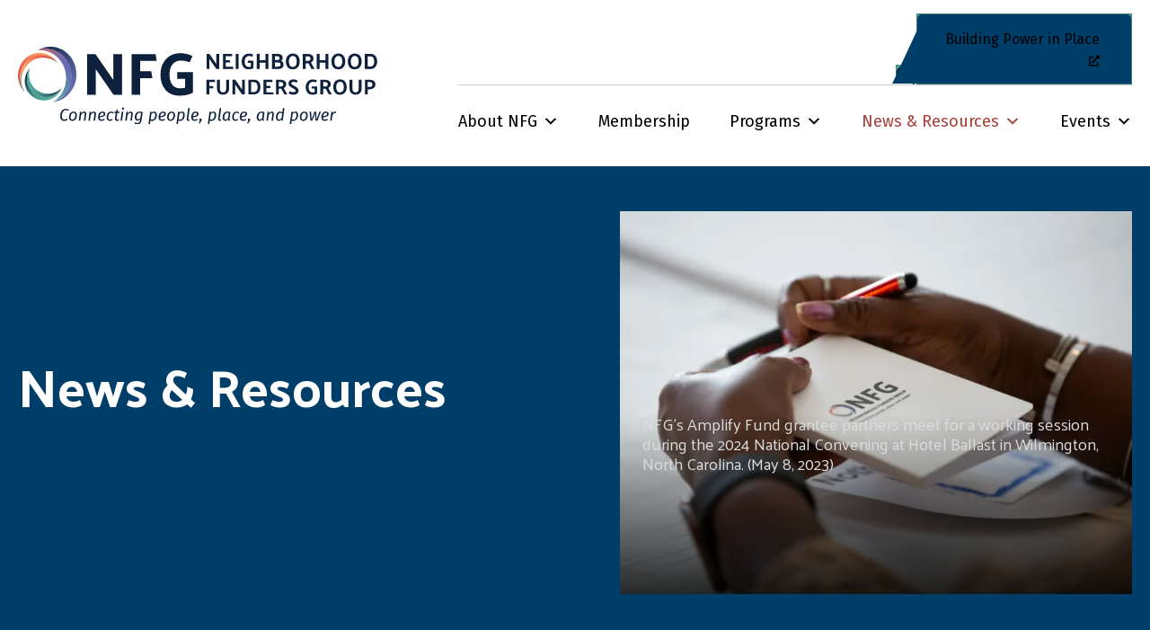

--- FILE ---
content_type: text/html; charset=UTF-8
request_url: https://nfg.org/news-resources/?f%5B0%5D=field_news_topic%3A1637&f%5B1%5D=field_news_topic%3A1621&f%5B2%5D=field_news_type%3A1607
body_size: 31447
content:
<!DOCTYPE html>
<html lang="en-CA">
<head>
<meta charset="UTF-8" />
<script>
var gform;gform||(document.addEventListener("gform_main_scripts_loaded",function(){gform.scriptsLoaded=!0}),document.addEventListener("gform/theme/scripts_loaded",function(){gform.themeScriptsLoaded=!0}),window.addEventListener("DOMContentLoaded",function(){gform.domLoaded=!0}),gform={domLoaded:!1,scriptsLoaded:!1,themeScriptsLoaded:!1,isFormEditor:()=>"function"==typeof InitializeEditor,callIfLoaded:function(o){return!(!gform.domLoaded||!gform.scriptsLoaded||!gform.themeScriptsLoaded&&!gform.isFormEditor()||(gform.isFormEditor()&&console.warn("The use of gform.initializeOnLoaded() is deprecated in the form editor context and will be removed in Gravity Forms 3.1."),o(),0))},initializeOnLoaded:function(o){gform.callIfLoaded(o)||(document.addEventListener("gform_main_scripts_loaded",()=>{gform.scriptsLoaded=!0,gform.callIfLoaded(o)}),document.addEventListener("gform/theme/scripts_loaded",()=>{gform.themeScriptsLoaded=!0,gform.callIfLoaded(o)}),window.addEventListener("DOMContentLoaded",()=>{gform.domLoaded=!0,gform.callIfLoaded(o)}))},hooks:{action:{},filter:{}},addAction:function(o,r,e,t){gform.addHook("action",o,r,e,t)},addFilter:function(o,r,e,t){gform.addHook("filter",o,r,e,t)},doAction:function(o){gform.doHook("action",o,arguments)},applyFilters:function(o){return gform.doHook("filter",o,arguments)},removeAction:function(o,r){gform.removeHook("action",o,r)},removeFilter:function(o,r,e){gform.removeHook("filter",o,r,e)},addHook:function(o,r,e,t,n){null==gform.hooks[o][r]&&(gform.hooks[o][r]=[]);var d=gform.hooks[o][r];null==n&&(n=r+"_"+d.length),gform.hooks[o][r].push({tag:n,callable:e,priority:t=null==t?10:t})},doHook:function(r,o,e){var t;if(e=Array.prototype.slice.call(e,1),null!=gform.hooks[r][o]&&((o=gform.hooks[r][o]).sort(function(o,r){return o.priority-r.priority}),o.forEach(function(o){"function"!=typeof(t=o.callable)&&(t=window[t]),"action"==r?t.apply(null,e):e[0]=t.apply(null,e)})),"filter"==r)return e[0]},removeHook:function(o,r,t,n){var e;null!=gform.hooks[o][r]&&(e=(e=gform.hooks[o][r]).filter(function(o,r,e){return!!(null!=n&&n!=o.tag||null!=t&&t!=o.priority)}),gform.hooks[o][r]=e)}});
</script>

<meta name='viewport' content='width=device-width, initial-scale=1.0' />
<meta http-equiv='X-UA-Compatible' content='IE=edge' />
<link rel="profile" href="https://gmpg.org/xfn/11" />
<script data-cfasync="false" data-no-defer="1" data-no-minify="1" data-no-optimize="1">var ewww_webp_supported=!1;function check_webp_feature(A,e){var w;e=void 0!==e?e:function(){},ewww_webp_supported?e(ewww_webp_supported):((w=new Image).onload=function(){ewww_webp_supported=0<w.width&&0<w.height,e&&e(ewww_webp_supported)},w.onerror=function(){e&&e(!1)},w.src="data:image/webp;base64,"+{alpha:"UklGRkoAAABXRUJQVlA4WAoAAAAQAAAAAAAAAAAAQUxQSAwAAAARBxAR/Q9ERP8DAABWUDggGAAAABQBAJ0BKgEAAQAAAP4AAA3AAP7mtQAAAA=="}[A])}check_webp_feature("alpha");</script><script data-cfasync="false" data-no-defer="1" data-no-minify="1" data-no-optimize="1">var Arrive=function(c,w){"use strict";if(c.MutationObserver&&"undefined"!=typeof HTMLElement){var r,a=0,u=(r=HTMLElement.prototype.matches||HTMLElement.prototype.webkitMatchesSelector||HTMLElement.prototype.mozMatchesSelector||HTMLElement.prototype.msMatchesSelector,{matchesSelector:function(e,t){return e instanceof HTMLElement&&r.call(e,t)},addMethod:function(e,t,r){var a=e[t];e[t]=function(){return r.length==arguments.length?r.apply(this,arguments):"function"==typeof a?a.apply(this,arguments):void 0}},callCallbacks:function(e,t){t&&t.options.onceOnly&&1==t.firedElems.length&&(e=[e[0]]);for(var r,a=0;r=e[a];a++)r&&r.callback&&r.callback.call(r.elem,r.elem);t&&t.options.onceOnly&&1==t.firedElems.length&&t.me.unbindEventWithSelectorAndCallback.call(t.target,t.selector,t.callback)},checkChildNodesRecursively:function(e,t,r,a){for(var i,n=0;i=e[n];n++)r(i,t,a)&&a.push({callback:t.callback,elem:i}),0<i.childNodes.length&&u.checkChildNodesRecursively(i.childNodes,t,r,a)},mergeArrays:function(e,t){var r,a={};for(r in e)e.hasOwnProperty(r)&&(a[r]=e[r]);for(r in t)t.hasOwnProperty(r)&&(a[r]=t[r]);return a},toElementsArray:function(e){return e=void 0!==e&&("number"!=typeof e.length||e===c)?[e]:e}}),e=(l.prototype.addEvent=function(e,t,r,a){a={target:e,selector:t,options:r,callback:a,firedElems:[]};return this._beforeAdding&&this._beforeAdding(a),this._eventsBucket.push(a),a},l.prototype.removeEvent=function(e){for(var t,r=this._eventsBucket.length-1;t=this._eventsBucket[r];r--)e(t)&&(this._beforeRemoving&&this._beforeRemoving(t),(t=this._eventsBucket.splice(r,1))&&t.length&&(t[0].callback=null))},l.prototype.beforeAdding=function(e){this._beforeAdding=e},l.prototype.beforeRemoving=function(e){this._beforeRemoving=e},l),t=function(i,n){var o=new e,l=this,s={fireOnAttributesModification:!1};return o.beforeAdding(function(t){var e=t.target;e!==c.document&&e!==c||(e=document.getElementsByTagName("html")[0]);var r=new MutationObserver(function(e){n.call(this,e,t)}),a=i(t.options);r.observe(e,a),t.observer=r,t.me=l}),o.beforeRemoving(function(e){e.observer.disconnect()}),this.bindEvent=function(e,t,r){t=u.mergeArrays(s,t);for(var a=u.toElementsArray(this),i=0;i<a.length;i++)o.addEvent(a[i],e,t,r)},this.unbindEvent=function(){var r=u.toElementsArray(this);o.removeEvent(function(e){for(var t=0;t<r.length;t++)if(this===w||e.target===r[t])return!0;return!1})},this.unbindEventWithSelectorOrCallback=function(r){var a=u.toElementsArray(this),i=r,e="function"==typeof r?function(e){for(var t=0;t<a.length;t++)if((this===w||e.target===a[t])&&e.callback===i)return!0;return!1}:function(e){for(var t=0;t<a.length;t++)if((this===w||e.target===a[t])&&e.selector===r)return!0;return!1};o.removeEvent(e)},this.unbindEventWithSelectorAndCallback=function(r,a){var i=u.toElementsArray(this);o.removeEvent(function(e){for(var t=0;t<i.length;t++)if((this===w||e.target===i[t])&&e.selector===r&&e.callback===a)return!0;return!1})},this},i=new function(){var s={fireOnAttributesModification:!1,onceOnly:!1,existing:!1};function n(e,t,r){return!(!u.matchesSelector(e,t.selector)||(e._id===w&&(e._id=a++),-1!=t.firedElems.indexOf(e._id)))&&(t.firedElems.push(e._id),!0)}var c=(i=new t(function(e){var t={attributes:!1,childList:!0,subtree:!0};return e.fireOnAttributesModification&&(t.attributes=!0),t},function(e,i){e.forEach(function(e){var t=e.addedNodes,r=e.target,a=[];null!==t&&0<t.length?u.checkChildNodesRecursively(t,i,n,a):"attributes"===e.type&&n(r,i)&&a.push({callback:i.callback,elem:r}),u.callCallbacks(a,i)})})).bindEvent;return i.bindEvent=function(e,t,r){t=void 0===r?(r=t,s):u.mergeArrays(s,t);var a=u.toElementsArray(this);if(t.existing){for(var i=[],n=0;n<a.length;n++)for(var o=a[n].querySelectorAll(e),l=0;l<o.length;l++)i.push({callback:r,elem:o[l]});if(t.onceOnly&&i.length)return r.call(i[0].elem,i[0].elem);setTimeout(u.callCallbacks,1,i)}c.call(this,e,t,r)},i},o=new function(){var a={};function i(e,t){return u.matchesSelector(e,t.selector)}var n=(o=new t(function(){return{childList:!0,subtree:!0}},function(e,r){e.forEach(function(e){var t=e.removedNodes,e=[];null!==t&&0<t.length&&u.checkChildNodesRecursively(t,r,i,e),u.callCallbacks(e,r)})})).bindEvent;return o.bindEvent=function(e,t,r){t=void 0===r?(r=t,a):u.mergeArrays(a,t),n.call(this,e,t,r)},o};d(HTMLElement.prototype),d(NodeList.prototype),d(HTMLCollection.prototype),d(HTMLDocument.prototype),d(Window.prototype);var n={};return s(i,n,"unbindAllArrive"),s(o,n,"unbindAllLeave"),n}function l(){this._eventsBucket=[],this._beforeAdding=null,this._beforeRemoving=null}function s(e,t,r){u.addMethod(t,r,e.unbindEvent),u.addMethod(t,r,e.unbindEventWithSelectorOrCallback),u.addMethod(t,r,e.unbindEventWithSelectorAndCallback)}function d(e){e.arrive=i.bindEvent,s(i,e,"unbindArrive"),e.leave=o.bindEvent,s(o,e,"unbindLeave")}}(window,void 0),ewww_webp_supported=!1;function check_webp_feature(e,t){var r;ewww_webp_supported?t(ewww_webp_supported):((r=new Image).onload=function(){ewww_webp_supported=0<r.width&&0<r.height,t(ewww_webp_supported)},r.onerror=function(){t(!1)},r.src="data:image/webp;base64,"+{alpha:"UklGRkoAAABXRUJQVlA4WAoAAAAQAAAAAAAAAAAAQUxQSAwAAAARBxAR/Q9ERP8DAABWUDggGAAAABQBAJ0BKgEAAQAAAP4AAA3AAP7mtQAAAA==",animation:"UklGRlIAAABXRUJQVlA4WAoAAAASAAAAAAAAAAAAQU5JTQYAAAD/////AABBTk1GJgAAAAAAAAAAAAAAAAAAAGQAAABWUDhMDQAAAC8AAAAQBxAREYiI/gcA"}[e])}function ewwwLoadImages(e){if(e){for(var t=document.querySelectorAll(".batch-image img, .image-wrapper a, .ngg-pro-masonry-item a, .ngg-galleria-offscreen-seo-wrapper a"),r=0,a=t.length;r<a;r++)ewwwAttr(t[r],"data-src",t[r].getAttribute("data-webp")),ewwwAttr(t[r],"data-thumbnail",t[r].getAttribute("data-webp-thumbnail"));for(var i=document.querySelectorAll("div.woocommerce-product-gallery__image"),r=0,a=i.length;r<a;r++)ewwwAttr(i[r],"data-thumb",i[r].getAttribute("data-webp-thumb"))}for(var n=document.querySelectorAll("video"),r=0,a=n.length;r<a;r++)ewwwAttr(n[r],"poster",e?n[r].getAttribute("data-poster-webp"):n[r].getAttribute("data-poster-image"));for(var o,l=document.querySelectorAll("img.ewww_webp_lazy_load"),r=0,a=l.length;r<a;r++)e&&(ewwwAttr(l[r],"data-lazy-srcset",l[r].getAttribute("data-lazy-srcset-webp")),ewwwAttr(l[r],"data-srcset",l[r].getAttribute("data-srcset-webp")),ewwwAttr(l[r],"data-lazy-src",l[r].getAttribute("data-lazy-src-webp")),ewwwAttr(l[r],"data-src",l[r].getAttribute("data-src-webp")),ewwwAttr(l[r],"data-orig-file",l[r].getAttribute("data-webp-orig-file")),ewwwAttr(l[r],"data-medium-file",l[r].getAttribute("data-webp-medium-file")),ewwwAttr(l[r],"data-large-file",l[r].getAttribute("data-webp-large-file")),null!=(o=l[r].getAttribute("srcset"))&&!1!==o&&o.includes("R0lGOD")&&ewwwAttr(l[r],"src",l[r].getAttribute("data-lazy-src-webp"))),l[r].className=l[r].className.replace(/\bewww_webp_lazy_load\b/,"");for(var s=document.querySelectorAll(".ewww_webp"),r=0,a=s.length;r<a;r++)e?(ewwwAttr(s[r],"srcset",s[r].getAttribute("data-srcset-webp")),ewwwAttr(s[r],"src",s[r].getAttribute("data-src-webp")),ewwwAttr(s[r],"data-orig-file",s[r].getAttribute("data-webp-orig-file")),ewwwAttr(s[r],"data-medium-file",s[r].getAttribute("data-webp-medium-file")),ewwwAttr(s[r],"data-large-file",s[r].getAttribute("data-webp-large-file")),ewwwAttr(s[r],"data-large_image",s[r].getAttribute("data-webp-large_image")),ewwwAttr(s[r],"data-src",s[r].getAttribute("data-webp-src"))):(ewwwAttr(s[r],"srcset",s[r].getAttribute("data-srcset-img")),ewwwAttr(s[r],"src",s[r].getAttribute("data-src-img"))),s[r].className=s[r].className.replace(/\bewww_webp\b/,"ewww_webp_loaded");window.jQuery&&jQuery.fn.isotope&&jQuery.fn.imagesLoaded&&(jQuery(".fusion-posts-container-infinite").imagesLoaded(function(){jQuery(".fusion-posts-container-infinite").hasClass("isotope")&&jQuery(".fusion-posts-container-infinite").isotope()}),jQuery(".fusion-portfolio:not(.fusion-recent-works) .fusion-portfolio-wrapper").imagesLoaded(function(){jQuery(".fusion-portfolio:not(.fusion-recent-works) .fusion-portfolio-wrapper").isotope()}))}function ewwwWebPInit(e){ewwwLoadImages(e),ewwwNggLoadGalleries(e),document.arrive(".ewww_webp",function(){ewwwLoadImages(e)}),document.arrive(".ewww_webp_lazy_load",function(){ewwwLoadImages(e)}),document.arrive("videos",function(){ewwwLoadImages(e)}),"loading"==document.readyState?document.addEventListener("DOMContentLoaded",ewwwJSONParserInit):("undefined"!=typeof galleries&&ewwwNggParseGalleries(e),ewwwWooParseVariations(e))}function ewwwAttr(e,t,r){null!=r&&!1!==r&&e.setAttribute(t,r)}function ewwwJSONParserInit(){"undefined"!=typeof galleries&&check_webp_feature("alpha",ewwwNggParseGalleries),check_webp_feature("alpha",ewwwWooParseVariations)}function ewwwWooParseVariations(e){if(e)for(var t=document.querySelectorAll("form.variations_form"),r=0,a=t.length;r<a;r++){var i=t[r].getAttribute("data-product_variations"),n=!1;try{for(var o in i=JSON.parse(i))void 0!==i[o]&&void 0!==i[o].image&&(void 0!==i[o].image.src_webp&&(i[o].image.src=i[o].image.src_webp,n=!0),void 0!==i[o].image.srcset_webp&&(i[o].image.srcset=i[o].image.srcset_webp,n=!0),void 0!==i[o].image.full_src_webp&&(i[o].image.full_src=i[o].image.full_src_webp,n=!0),void 0!==i[o].image.gallery_thumbnail_src_webp&&(i[o].image.gallery_thumbnail_src=i[o].image.gallery_thumbnail_src_webp,n=!0),void 0!==i[o].image.thumb_src_webp&&(i[o].image.thumb_src=i[o].image.thumb_src_webp,n=!0));n&&ewwwAttr(t[r],"data-product_variations",JSON.stringify(i))}catch(e){}}}function ewwwNggParseGalleries(e){if(e)for(var t in galleries){var r=galleries[t];galleries[t].images_list=ewwwNggParseImageList(r.images_list)}}function ewwwNggLoadGalleries(e){e&&document.addEventListener("ngg.galleria.themeadded",function(e,t){window.ngg_galleria._create_backup=window.ngg_galleria.create,window.ngg_galleria.create=function(e,t){var r=$(e).data("id");return galleries["gallery_"+r].images_list=ewwwNggParseImageList(galleries["gallery_"+r].images_list),window.ngg_galleria._create_backup(e,t)}})}function ewwwNggParseImageList(e){for(var t in e){var r=e[t];if(void 0!==r["image-webp"]&&(e[t].image=r["image-webp"],delete e[t]["image-webp"]),void 0!==r["thumb-webp"]&&(e[t].thumb=r["thumb-webp"],delete e[t]["thumb-webp"]),void 0!==r.full_image_webp&&(e[t].full_image=r.full_image_webp,delete e[t].full_image_webp),void 0!==r.srcsets)for(var a in r.srcsets)nggSrcset=r.srcsets[a],void 0!==r.srcsets[a+"-webp"]&&(e[t].srcsets[a]=r.srcsets[a+"-webp"],delete e[t].srcsets[a+"-webp"]);if(void 0!==r.full_srcsets)for(var i in r.full_srcsets)nggFSrcset=r.full_srcsets[i],void 0!==r.full_srcsets[i+"-webp"]&&(e[t].full_srcsets[i]=r.full_srcsets[i+"-webp"],delete e[t].full_srcsets[i+"-webp"])}return e}check_webp_feature("alpha",ewwwWebPInit);</script>
<!-- MapPress Easy Google Maps Version:2.87.5PRO (https://www.mappresspro.com) -->
<meta name='robots' content='index, follow, max-image-preview:large, max-snippet:-1, max-video-preview:-1' />

	<!-- This site is optimized with the Yoast SEO plugin v26.8 - https://yoast.com/product/yoast-seo-wordpress/ -->
	<title>News &amp; Resources - Neighborhood Funders Group</title>
	<link rel="canonical" href="https://nfg.org/news-resources/" />
	<meta property="og:locale" content="en_US" />
	<meta property="og:type" content="article" />
	<meta property="og:title" content="News &amp; Resources - Neighborhood Funders Group" />
	<meta property="og:description" content="DDP June 2023 Event Update NFG Newsletter NFG&#8217;s July Newsletter: (re)introducing Manisha Vaze, NFG&#8217;s Vice President of Programs! NFG Newsletter NFG&#8217;s June Newsletter: a post-convening invitation to build with NFG! NFG Newsletter NFG&#8217;s May Newsletter: post-convening reflections from Interim President Amy Morris NFG Newsletter DDP May 2023 Newsletter NFG Newsletter Discount Foundation Legacy Award News&hellip;" />
	<meta property="og:url" content="https://nfg.org/news-resources/" />
	<meta property="og:site_name" content="Neighborhood Funders Group" />
	<meta property="article:modified_time" content="2024-05-16T16:49:17+00:00" />
	<meta property="og:image" content="https://nfg.org/wp-content/uploads/2023/08/Groundbreaking65.jpg" />
	<meta name="twitter:card" content="summary_large_image" />
	<meta name="twitter:label1" content="Est. reading time" />
	<meta name="twitter:data1" content="4 minutes" />
	<script type="application/ld+json" class="yoast-schema-graph">{"@context":"https://schema.org","@graph":[{"@type":"WebPage","@id":"https://nfg.org/news-resources/","url":"https://nfg.org/news-resources/","name":"News &amp; Resources - Neighborhood Funders Group","isPartOf":{"@id":"https://nfg.org/#website"},"primaryImageOfPage":{"@id":"https://nfg.org/news-resources/#primaryimage"},"image":{"@id":"https://nfg.org/news-resources/#primaryimage"},"thumbnailUrl":"https://nfg.org/wp-content/uploads/2023/08/Groundbreaking65.jpg","datePublished":"2022-03-24T22:28:50+00:00","dateModified":"2024-05-16T16:49:17+00:00","breadcrumb":{"@id":"https://nfg.org/news-resources/#breadcrumb"},"inLanguage":"en-CA","potentialAction":[{"@type":"ReadAction","target":["https://nfg.org/news-resources/"]}]},{"@type":"ImageObject","inLanguage":"en-CA","@id":"https://nfg.org/news-resources/#primaryimage","url":"https://nfg.org/wp-content/uploads/2023/08/Groundbreaking65.jpg","contentUrl":"https://nfg.org/wp-content/uploads/2023/08/Groundbreaking65.jpg","width":700,"height":700,"caption":"Courtesy of Kresge Foundation"},{"@type":"BreadcrumbList","@id":"https://nfg.org/news-resources/#breadcrumb","itemListElement":[{"@type":"ListItem","position":1,"name":"Home","item":"https://nfg.org/"},{"@type":"ListItem","position":2,"name":"News &amp; Resources"}]},{"@type":"WebSite","@id":"https://nfg.org/#website","url":"https://nfg.org/","name":"Neighborhood Funders Group","description":"Connecting people, place, and power","potentialAction":[{"@type":"SearchAction","target":{"@type":"EntryPoint","urlTemplate":"https://nfg.org/?s={search_term_string}"},"query-input":{"@type":"PropertyValueSpecification","valueRequired":true,"valueName":"search_term_string"}}],"inLanguage":"en-CA"}]}</script>
	<!-- / Yoast SEO plugin. -->


<link rel='dns-prefetch' href='//pro.fontawesome.com' />
<link rel='dns-prefetch' href='//fonts.googleapis.com' />
<link href='https://fonts.gstatic.com' crossorigin rel='preconnect' />
<link rel="alternate" type="application/rss+xml" title="Neighborhood Funders Group &raquo; Feed" href="https://nfg.org/feed/" />
<link rel="alternate" type="application/rss+xml" title="Neighborhood Funders Group &raquo; Comments Feed" href="https://nfg.org/comments/feed/" />
<link rel="alternate" title="oEmbed (JSON)" type="application/json+oembed" href="https://nfg.org/wp-json/oembed/1.0/embed?url=https%3A%2F%2Fnfg.org%2Fnews-resources%2F" />
<link rel="alternate" title="oEmbed (XML)" type="text/xml+oembed" href="https://nfg.org/wp-json/oembed/1.0/embed?url=https%3A%2F%2Fnfg.org%2Fnews-resources%2F&#038;format=xml" />
		<!-- This site uses the Google Analytics by MonsterInsights plugin v9.11.1 - Using Analytics tracking - https://www.monsterinsights.com/ -->
							<script src="//www.googletagmanager.com/gtag/js?id=G-TXLZ959CH2"  data-cfasync="false" data-wpfc-render="false" async></script>
			<script data-cfasync="false" data-wpfc-render="false">
				var mi_version = '9.11.1';
				var mi_track_user = true;
				var mi_no_track_reason = '';
								var MonsterInsightsDefaultLocations = {"page_location":"https:\/\/nfg.org\/news-resources\/?f%5B0%5D=field_news_topic%3A1637&f%5B1%5D=field_news_topic%3A1621&f%5B2%5D=field_news_type%3A1607"};
								if ( typeof MonsterInsightsPrivacyGuardFilter === 'function' ) {
					var MonsterInsightsLocations = (typeof MonsterInsightsExcludeQuery === 'object') ? MonsterInsightsPrivacyGuardFilter( MonsterInsightsExcludeQuery ) : MonsterInsightsPrivacyGuardFilter( MonsterInsightsDefaultLocations );
				} else {
					var MonsterInsightsLocations = (typeof MonsterInsightsExcludeQuery === 'object') ? MonsterInsightsExcludeQuery : MonsterInsightsDefaultLocations;
				}

								var disableStrs = [
										'ga-disable-G-TXLZ959CH2',
									];

				/* Function to detect opted out users */
				function __gtagTrackerIsOptedOut() {
					for (var index = 0; index < disableStrs.length; index++) {
						if (document.cookie.indexOf(disableStrs[index] + '=true') > -1) {
							return true;
						}
					}

					return false;
				}

				/* Disable tracking if the opt-out cookie exists. */
				if (__gtagTrackerIsOptedOut()) {
					for (var index = 0; index < disableStrs.length; index++) {
						window[disableStrs[index]] = true;
					}
				}

				/* Opt-out function */
				function __gtagTrackerOptout() {
					for (var index = 0; index < disableStrs.length; index++) {
						document.cookie = disableStrs[index] + '=true; expires=Thu, 31 Dec 2099 23:59:59 UTC; path=/';
						window[disableStrs[index]] = true;
					}
				}

				if ('undefined' === typeof gaOptout) {
					function gaOptout() {
						__gtagTrackerOptout();
					}
				}
								window.dataLayer = window.dataLayer || [];

				window.MonsterInsightsDualTracker = {
					helpers: {},
					trackers: {},
				};
				if (mi_track_user) {
					function __gtagDataLayer() {
						dataLayer.push(arguments);
					}

					function __gtagTracker(type, name, parameters) {
						if (!parameters) {
							parameters = {};
						}

						if (parameters.send_to) {
							__gtagDataLayer.apply(null, arguments);
							return;
						}

						if (type === 'event') {
														parameters.send_to = monsterinsights_frontend.v4_id;
							var hookName = name;
							if (typeof parameters['event_category'] !== 'undefined') {
								hookName = parameters['event_category'] + ':' + name;
							}

							if (typeof MonsterInsightsDualTracker.trackers[hookName] !== 'undefined') {
								MonsterInsightsDualTracker.trackers[hookName](parameters);
							} else {
								__gtagDataLayer('event', name, parameters);
							}
							
						} else {
							__gtagDataLayer.apply(null, arguments);
						}
					}

					__gtagTracker('js', new Date());
					__gtagTracker('set', {
						'developer_id.dZGIzZG': true,
											});
					if ( MonsterInsightsLocations.page_location ) {
						__gtagTracker('set', MonsterInsightsLocations);
					}
										__gtagTracker('config', 'G-TXLZ959CH2', {"forceSSL":"true","link_attribution":"true"} );
										window.gtag = __gtagTracker;										(function () {
						/* https://developers.google.com/analytics/devguides/collection/analyticsjs/ */
						/* ga and __gaTracker compatibility shim. */
						var noopfn = function () {
							return null;
						};
						var newtracker = function () {
							return new Tracker();
						};
						var Tracker = function () {
							return null;
						};
						var p = Tracker.prototype;
						p.get = noopfn;
						p.set = noopfn;
						p.send = function () {
							var args = Array.prototype.slice.call(arguments);
							args.unshift('send');
							__gaTracker.apply(null, args);
						};
						var __gaTracker = function () {
							var len = arguments.length;
							if (len === 0) {
								return;
							}
							var f = arguments[len - 1];
							if (typeof f !== 'object' || f === null || typeof f.hitCallback !== 'function') {
								if ('send' === arguments[0]) {
									var hitConverted, hitObject = false, action;
									if ('event' === arguments[1]) {
										if ('undefined' !== typeof arguments[3]) {
											hitObject = {
												'eventAction': arguments[3],
												'eventCategory': arguments[2],
												'eventLabel': arguments[4],
												'value': arguments[5] ? arguments[5] : 1,
											}
										}
									}
									if ('pageview' === arguments[1]) {
										if ('undefined' !== typeof arguments[2]) {
											hitObject = {
												'eventAction': 'page_view',
												'page_path': arguments[2],
											}
										}
									}
									if (typeof arguments[2] === 'object') {
										hitObject = arguments[2];
									}
									if (typeof arguments[5] === 'object') {
										Object.assign(hitObject, arguments[5]);
									}
									if ('undefined' !== typeof arguments[1].hitType) {
										hitObject = arguments[1];
										if ('pageview' === hitObject.hitType) {
											hitObject.eventAction = 'page_view';
										}
									}
									if (hitObject) {
										action = 'timing' === arguments[1].hitType ? 'timing_complete' : hitObject.eventAction;
										hitConverted = mapArgs(hitObject);
										__gtagTracker('event', action, hitConverted);
									}
								}
								return;
							}

							function mapArgs(args) {
								var arg, hit = {};
								var gaMap = {
									'eventCategory': 'event_category',
									'eventAction': 'event_action',
									'eventLabel': 'event_label',
									'eventValue': 'event_value',
									'nonInteraction': 'non_interaction',
									'timingCategory': 'event_category',
									'timingVar': 'name',
									'timingValue': 'value',
									'timingLabel': 'event_label',
									'page': 'page_path',
									'location': 'page_location',
									'title': 'page_title',
									'referrer' : 'page_referrer',
								};
								for (arg in args) {
																		if (!(!args.hasOwnProperty(arg) || !gaMap.hasOwnProperty(arg))) {
										hit[gaMap[arg]] = args[arg];
									} else {
										hit[arg] = args[arg];
									}
								}
								return hit;
							}

							try {
								f.hitCallback();
							} catch (ex) {
							}
						};
						__gaTracker.create = newtracker;
						__gaTracker.getByName = newtracker;
						__gaTracker.getAll = function () {
							return [];
						};
						__gaTracker.remove = noopfn;
						__gaTracker.loaded = true;
						window['__gaTracker'] = __gaTracker;
					})();
									} else {
										console.log("");
					(function () {
						function __gtagTracker() {
							return null;
						}

						window['__gtagTracker'] = __gtagTracker;
						window['gtag'] = __gtagTracker;
					})();
									}
			</script>
							<!-- / Google Analytics by MonsterInsights -->
		<style id='wp-img-auto-sizes-contain-inline-css'>
img:is([sizes=auto i],[sizes^="auto," i]){contain-intrinsic-size:3000px 1500px}
/*# sourceURL=wp-img-auto-sizes-contain-inline-css */
</style>
<style id='wp-emoji-styles-inline-css'>

	img.wp-smiley, img.emoji {
		display: inline !important;
		border: none !important;
		box-shadow: none !important;
		height: 1em !important;
		width: 1em !important;
		margin: 0 0.07em !important;
		vertical-align: -0.1em !important;
		background: none !important;
		padding: 0 !important;
	}
/*# sourceURL=wp-emoji-styles-inline-css */
</style>
<link rel='stylesheet' id='wp-block-library-css' href='https://nfg.org/wp-includes/css/dist/block-library/style.min.css?ver=6.9' media='all' />
<style id='global-styles-inline-css'>
:root{--wp--preset--aspect-ratio--square: 1;--wp--preset--aspect-ratio--4-3: 4/3;--wp--preset--aspect-ratio--3-4: 3/4;--wp--preset--aspect-ratio--3-2: 3/2;--wp--preset--aspect-ratio--2-3: 2/3;--wp--preset--aspect-ratio--16-9: 16/9;--wp--preset--aspect-ratio--9-16: 9/16;--wp--preset--color--black: #000000;--wp--preset--color--cyan-bluish-gray: #abb8c3;--wp--preset--color--white: #ffffff;--wp--preset--color--pale-pink: #f78da7;--wp--preset--color--vivid-red: #cf2e2e;--wp--preset--color--luminous-vivid-orange: #ff6900;--wp--preset--color--luminous-vivid-amber: #fcb900;--wp--preset--color--light-green-cyan: #7bdcb5;--wp--preset--color--vivid-green-cyan: #00d084;--wp--preset--color--pale-cyan-blue: #8ed1fc;--wp--preset--color--vivid-cyan-blue: #0693e3;--wp--preset--color--vivid-purple: #9b51e0;--wp--preset--color--fl-heading-text: #333333;--wp--preset--color--fl-body-bg: #ffffff;--wp--preset--color--fl-body-text: #000000;--wp--preset--color--fl-accent: #52ab9d;--wp--preset--color--fl-accent-hover: #003e6a;--wp--preset--color--fl-topbar-bg: #ffffff;--wp--preset--color--fl-topbar-text: #000000;--wp--preset--color--fl-topbar-link: #428bca;--wp--preset--color--fl-topbar-hover: #428bca;--wp--preset--color--fl-header-bg: #ffffff;--wp--preset--color--fl-header-text: #000000;--wp--preset--color--fl-header-link: #428bca;--wp--preset--color--fl-header-hover: #428bca;--wp--preset--color--fl-nav-bg: #ffffff;--wp--preset--color--fl-nav-link: #428bca;--wp--preset--color--fl-nav-hover: #428bca;--wp--preset--color--fl-content-bg: #ffffff;--wp--preset--color--fl-footer-widgets-bg: #ffffff;--wp--preset--color--fl-footer-widgets-text: #000000;--wp--preset--color--fl-footer-widgets-link: #428bca;--wp--preset--color--fl-footer-widgets-hover: #428bca;--wp--preset--color--fl-footer-bg: #ffffff;--wp--preset--color--fl-footer-text: #000000;--wp--preset--color--fl-footer-link: #428bca;--wp--preset--color--fl-footer-hover: #428bca;--wp--preset--gradient--vivid-cyan-blue-to-vivid-purple: linear-gradient(135deg,rgb(6,147,227) 0%,rgb(155,81,224) 100%);--wp--preset--gradient--light-green-cyan-to-vivid-green-cyan: linear-gradient(135deg,rgb(122,220,180) 0%,rgb(0,208,130) 100%);--wp--preset--gradient--luminous-vivid-amber-to-luminous-vivid-orange: linear-gradient(135deg,rgb(252,185,0) 0%,rgb(255,105,0) 100%);--wp--preset--gradient--luminous-vivid-orange-to-vivid-red: linear-gradient(135deg,rgb(255,105,0) 0%,rgb(207,46,46) 100%);--wp--preset--gradient--very-light-gray-to-cyan-bluish-gray: linear-gradient(135deg,rgb(238,238,238) 0%,rgb(169,184,195) 100%);--wp--preset--gradient--cool-to-warm-spectrum: linear-gradient(135deg,rgb(74,234,220) 0%,rgb(151,120,209) 20%,rgb(207,42,186) 40%,rgb(238,44,130) 60%,rgb(251,105,98) 80%,rgb(254,248,76) 100%);--wp--preset--gradient--blush-light-purple: linear-gradient(135deg,rgb(255,206,236) 0%,rgb(152,150,240) 100%);--wp--preset--gradient--blush-bordeaux: linear-gradient(135deg,rgb(254,205,165) 0%,rgb(254,45,45) 50%,rgb(107,0,62) 100%);--wp--preset--gradient--luminous-dusk: linear-gradient(135deg,rgb(255,203,112) 0%,rgb(199,81,192) 50%,rgb(65,88,208) 100%);--wp--preset--gradient--pale-ocean: linear-gradient(135deg,rgb(255,245,203) 0%,rgb(182,227,212) 50%,rgb(51,167,181) 100%);--wp--preset--gradient--electric-grass: linear-gradient(135deg,rgb(202,248,128) 0%,rgb(113,206,126) 100%);--wp--preset--gradient--midnight: linear-gradient(135deg,rgb(2,3,129) 0%,rgb(40,116,252) 100%);--wp--preset--font-size--small: 13px;--wp--preset--font-size--medium: 20px;--wp--preset--font-size--large: 36px;--wp--preset--font-size--x-large: 42px;--wp--preset--spacing--20: 0.44rem;--wp--preset--spacing--30: 0.67rem;--wp--preset--spacing--40: 1rem;--wp--preset--spacing--50: 1.5rem;--wp--preset--spacing--60: 2.25rem;--wp--preset--spacing--70: 3.38rem;--wp--preset--spacing--80: 5.06rem;--wp--preset--shadow--natural: 6px 6px 9px rgba(0, 0, 0, 0.2);--wp--preset--shadow--deep: 12px 12px 50px rgba(0, 0, 0, 0.4);--wp--preset--shadow--sharp: 6px 6px 0px rgba(0, 0, 0, 0.2);--wp--preset--shadow--outlined: 6px 6px 0px -3px rgb(255, 255, 255), 6px 6px rgb(0, 0, 0);--wp--preset--shadow--crisp: 6px 6px 0px rgb(0, 0, 0);}:where(.is-layout-flex){gap: 0.5em;}:where(.is-layout-grid){gap: 0.5em;}body .is-layout-flex{display: flex;}.is-layout-flex{flex-wrap: wrap;align-items: center;}.is-layout-flex > :is(*, div){margin: 0;}body .is-layout-grid{display: grid;}.is-layout-grid > :is(*, div){margin: 0;}:where(.wp-block-columns.is-layout-flex){gap: 2em;}:where(.wp-block-columns.is-layout-grid){gap: 2em;}:where(.wp-block-post-template.is-layout-flex){gap: 1.25em;}:where(.wp-block-post-template.is-layout-grid){gap: 1.25em;}.has-black-color{color: var(--wp--preset--color--black) !important;}.has-cyan-bluish-gray-color{color: var(--wp--preset--color--cyan-bluish-gray) !important;}.has-white-color{color: var(--wp--preset--color--white) !important;}.has-pale-pink-color{color: var(--wp--preset--color--pale-pink) !important;}.has-vivid-red-color{color: var(--wp--preset--color--vivid-red) !important;}.has-luminous-vivid-orange-color{color: var(--wp--preset--color--luminous-vivid-orange) !important;}.has-luminous-vivid-amber-color{color: var(--wp--preset--color--luminous-vivid-amber) !important;}.has-light-green-cyan-color{color: var(--wp--preset--color--light-green-cyan) !important;}.has-vivid-green-cyan-color{color: var(--wp--preset--color--vivid-green-cyan) !important;}.has-pale-cyan-blue-color{color: var(--wp--preset--color--pale-cyan-blue) !important;}.has-vivid-cyan-blue-color{color: var(--wp--preset--color--vivid-cyan-blue) !important;}.has-vivid-purple-color{color: var(--wp--preset--color--vivid-purple) !important;}.has-black-background-color{background-color: var(--wp--preset--color--black) !important;}.has-cyan-bluish-gray-background-color{background-color: var(--wp--preset--color--cyan-bluish-gray) !important;}.has-white-background-color{background-color: var(--wp--preset--color--white) !important;}.has-pale-pink-background-color{background-color: var(--wp--preset--color--pale-pink) !important;}.has-vivid-red-background-color{background-color: var(--wp--preset--color--vivid-red) !important;}.has-luminous-vivid-orange-background-color{background-color: var(--wp--preset--color--luminous-vivid-orange) !important;}.has-luminous-vivid-amber-background-color{background-color: var(--wp--preset--color--luminous-vivid-amber) !important;}.has-light-green-cyan-background-color{background-color: var(--wp--preset--color--light-green-cyan) !important;}.has-vivid-green-cyan-background-color{background-color: var(--wp--preset--color--vivid-green-cyan) !important;}.has-pale-cyan-blue-background-color{background-color: var(--wp--preset--color--pale-cyan-blue) !important;}.has-vivid-cyan-blue-background-color{background-color: var(--wp--preset--color--vivid-cyan-blue) !important;}.has-vivid-purple-background-color{background-color: var(--wp--preset--color--vivid-purple) !important;}.has-black-border-color{border-color: var(--wp--preset--color--black) !important;}.has-cyan-bluish-gray-border-color{border-color: var(--wp--preset--color--cyan-bluish-gray) !important;}.has-white-border-color{border-color: var(--wp--preset--color--white) !important;}.has-pale-pink-border-color{border-color: var(--wp--preset--color--pale-pink) !important;}.has-vivid-red-border-color{border-color: var(--wp--preset--color--vivid-red) !important;}.has-luminous-vivid-orange-border-color{border-color: var(--wp--preset--color--luminous-vivid-orange) !important;}.has-luminous-vivid-amber-border-color{border-color: var(--wp--preset--color--luminous-vivid-amber) !important;}.has-light-green-cyan-border-color{border-color: var(--wp--preset--color--light-green-cyan) !important;}.has-vivid-green-cyan-border-color{border-color: var(--wp--preset--color--vivid-green-cyan) !important;}.has-pale-cyan-blue-border-color{border-color: var(--wp--preset--color--pale-cyan-blue) !important;}.has-vivid-cyan-blue-border-color{border-color: var(--wp--preset--color--vivid-cyan-blue) !important;}.has-vivid-purple-border-color{border-color: var(--wp--preset--color--vivid-purple) !important;}.has-vivid-cyan-blue-to-vivid-purple-gradient-background{background: var(--wp--preset--gradient--vivid-cyan-blue-to-vivid-purple) !important;}.has-light-green-cyan-to-vivid-green-cyan-gradient-background{background: var(--wp--preset--gradient--light-green-cyan-to-vivid-green-cyan) !important;}.has-luminous-vivid-amber-to-luminous-vivid-orange-gradient-background{background: var(--wp--preset--gradient--luminous-vivid-amber-to-luminous-vivid-orange) !important;}.has-luminous-vivid-orange-to-vivid-red-gradient-background{background: var(--wp--preset--gradient--luminous-vivid-orange-to-vivid-red) !important;}.has-very-light-gray-to-cyan-bluish-gray-gradient-background{background: var(--wp--preset--gradient--very-light-gray-to-cyan-bluish-gray) !important;}.has-cool-to-warm-spectrum-gradient-background{background: var(--wp--preset--gradient--cool-to-warm-spectrum) !important;}.has-blush-light-purple-gradient-background{background: var(--wp--preset--gradient--blush-light-purple) !important;}.has-blush-bordeaux-gradient-background{background: var(--wp--preset--gradient--blush-bordeaux) !important;}.has-luminous-dusk-gradient-background{background: var(--wp--preset--gradient--luminous-dusk) !important;}.has-pale-ocean-gradient-background{background: var(--wp--preset--gradient--pale-ocean) !important;}.has-electric-grass-gradient-background{background: var(--wp--preset--gradient--electric-grass) !important;}.has-midnight-gradient-background{background: var(--wp--preset--gradient--midnight) !important;}.has-small-font-size{font-size: var(--wp--preset--font-size--small) !important;}.has-medium-font-size{font-size: var(--wp--preset--font-size--medium) !important;}.has-large-font-size{font-size: var(--wp--preset--font-size--large) !important;}.has-x-large-font-size{font-size: var(--wp--preset--font-size--x-large) !important;}
/*# sourceURL=global-styles-inline-css */
</style>

<style id='classic-theme-styles-inline-css'>
/*! This file is auto-generated */
.wp-block-button__link{color:#fff;background-color:#32373c;border-radius:9999px;box-shadow:none;text-decoration:none;padding:calc(.667em + 2px) calc(1.333em + 2px);font-size:1.125em}.wp-block-file__button{background:#32373c;color:#fff;text-decoration:none}
/*# sourceURL=/wp-includes/css/classic-themes.min.css */
</style>
<link rel='stylesheet' id='fl-builder-layout-1298-css' href='https://nfg.org/wp-content/uploads/bb-plugin/cache/1298-layout.css?ver=ef87647bef2ed11dfd4180898d60f5d8' media='all' />
<link rel='stylesheet' id='mappress-css' href='https://nfg.org/wp-content/plugins/mappress-google-maps-for-wordpress/css/mappress.css?ver=2.87.5PRO' media='all' />
<link rel='stylesheet' id='font-awesome-5-css' href='https://pro.fontawesome.com/releases/v5.15.4/css/all.css?ver=2.10.0.5' media='all' />
<link rel='stylesheet' id='jquery-magnificpopup-css' href='https://nfg.org/wp-content/plugins/bb-plugin/css/jquery.magnificpopup.min.css?ver=2.10.0.5' media='all' />
<link rel='stylesheet' id='fl-builder-layout-bundle-04840593a834f11e798d76b399788b86-css' href='https://nfg.org/wp-content/uploads/bb-plugin/cache/04840593a834f11e798d76b399788b86-layout-bundle.css?ver=2.10.0.5-1.5.2.1' media='all' />
<link rel='stylesheet' id='megamenu-css' href='https://nfg.org/wp-content/uploads/maxmegamenu/style.css?ver=e7c9d1' media='all' />
<link rel='stylesheet' id='dashicons-css' href='https://nfg.org/wp-includes/css/dashicons.min.css?ver=6.9' media='all' />
<link rel='stylesheet' id='base-css' href='https://nfg.org/wp-content/themes/bb-theme/css/base.min.css?ver=1.7.18.1' media='all' />
<link rel='stylesheet' id='fl-automator-skin-css' href='https://nfg.org/wp-content/uploads/bb-theme/skin-691f9c1d38e61.css?ver=1.7.18.1' media='all' />
<link rel='stylesheet' id='fl-child-theme-css' href='https://nfg.org/wp-content/themes/bb-theme-child/style.css?ver=6.9' media='all' />
<link rel='stylesheet' id='pp-animate-css' href='https://nfg.org/wp-content/plugins/bbpowerpack/assets/css/animate.min.css?ver=3.5.1' media='all' />
<link rel='stylesheet' id='fl-builder-google-fonts-fd597a79f81803e292b46be1c36b6aef-css' href='//fonts.googleapis.com/css?family=Fira+Sans%3A300%2C400%2C700%7CPalanquin%3A400%2C700&#038;ver=6.9' media='all' />
<script src="https://nfg.org/wp-content/plugins/google-analytics-premium/assets/js/frontend-gtag.min.js?ver=9.11.1" id="monsterinsights-frontend-script-js" async data-wp-strategy="async"></script>
<script data-cfasync="false" data-wpfc-render="false" id='monsterinsights-frontend-script-js-extra'>var monsterinsights_frontend = {"js_events_tracking":"true","download_extensions":"doc,pdf,ppt,zip,xls,docx,pptx,xlsx","inbound_paths":"[{\"path\":\"\\\/go\\\/\",\"label\":\"affiliate\"},{\"path\":\"\\\/recommend\\\/\",\"label\":\"affiliate\"}]","home_url":"https:\/\/nfg.org","hash_tracking":"false","v4_id":"G-TXLZ959CH2"};</script>
<script src="https://nfg.org/wp-includes/js/jquery/jquery.min.js?ver=3.7.1" id="jquery-core-js"></script>
<script src="https://nfg.org/wp-includes/js/jquery/jquery-migrate.min.js?ver=3.4.1" id="jquery-migrate-js"></script>
<link rel="https://api.w.org/" href="https://nfg.org/wp-json/" /><link rel="alternate" title="JSON" type="application/json" href="https://nfg.org/wp-json/wp/v2/pages/1298" /><link rel="EditURI" type="application/rsd+xml" title="RSD" href="https://nfg.org/xmlrpc.php?rsd" />
<meta name="generator" content="WordPress 6.9" />
<link rel='shortlink' href='https://nfg.org/?p=1298' />
		<script>
			var bb_powerpack = {
				version: '2.40.10',
				getAjaxUrl: function() { return atob( 'aHR0cHM6Ly9uZmcub3JnL3dwLWFkbWluL2FkbWluLWFqYXgucGhw' ); },
				callback: function() {},
				mapMarkerData: {},
				post_id: '1298',
				search_term: '',
				current_page: 'https://nfg.org/news-resources/?f%5B0%5D=field_news_topic%3A1637&#038;f%5B1%5D=field_news_topic%3A1621&#038;f%5B2%5D=field_news_type%3A1607',
				conditionals: {
					is_front_page: false,
					is_home: false,
					is_archive: false,
					current_post_type: '',
					is_tax: false,
										is_author: false,
					current_author: false,
					is_search: false,
									}
			};
		</script>
		<noscript><style>.lazyload[data-src]{display:none !important;}</style></noscript><style>.lazyload{background-image:none !important;}.lazyload:before{background-image:none !important;}</style><link rel="icon" href="https://nfg.org/wp-content/uploads/2022/03/cropped-NFG-fav-32x32.png" sizes="32x32" />
<link rel="icon" href="https://nfg.org/wp-content/uploads/2022/03/cropped-NFG-fav-192x192.png" sizes="192x192" />
<link rel="apple-touch-icon" href="https://nfg.org/wp-content/uploads/2022/03/cropped-NFG-fav-180x180.png" />
<meta name="msapplication-TileImage" content="https://nfg.org/wp-content/uploads/2022/03/cropped-NFG-fav-270x270.png" />
		<style id="wp-custom-css">
			.become-list li:before {
  content: "\f058"; /* FontAwesome Unicode */
  font-family: 'Font Awesome 5 Pro';
  font-size: 20px;
  font-weight: bold;
  color: #666CB1;
  display: inline-block;
  margin-left: -1.3em; /* same as padding-left set on li */
  margin-right: 0.5em;
  width: 1.3em; /* same as padding-left set on li */
}

.pp-gf-content .gform_wrapper .gfield_checkbox input[type=checkbox]:checked:before {
    content: "\f00c"!important;
    font-family: 'Font Awesome 5 Pro';
    font-size: 15px;
    background: transparent!important;
}

.hero-pvr .fl-photo {
	position: relative;
}

.hero-pvr .fl-photo-caption {
	padding: 0 25px 25px;
	color: #DCDCDC;
	position: absolute;
	z-index: 0;
	min-height: 200px;
	display: flex;
	flex-direction: column;
	justify-content: end;
	left: 0;
	bottom: 0;
	right: 0;
}

.hero-pvr .fl-photo-caption::before {
	content: '';
	position: absolute;
	left: 0;
	right: 0;
	top: 0;
	bottom: 0;
	z-index: -1;
	background: linear-gradient(180deg, rgba(0, 0, 0, 0) 0%, rgba(0, 0, 0, 0.8) 100%);
}

.hero-pvr .fl-photo-caption:empty {
	padding: 0;
	line-height: 0;
	min-height: 0;
}

.hero-pvr .fl-photo-caption:empty::before {
	content: none;
}		</style>
		<style type="text/css">/** Mega Menu CSS: fs **/</style>
<!-- Global site tag (gtag.js) - Google Analytics -->
<script async src="https://www.googletagmanager.com/gtag/js?id=G-TXLZ959CH2"></script>
<script>
  window.dataLayer = window.dataLayer || [];
  function gtag(){dataLayer.push(arguments);}
  gtag('js', new Date());

  gtag('config', 'G-TXLZ959CH2');
</script>
<link rel='stylesheet' id='fl-builder-google-fonts-3d1ba9a9bc5f93900e31422f67c8c0bb-css' href='//fonts.googleapis.com/css?family=Fira+Sans%3A300%2C400%2C700%7CPalanquin%3A700%2C400&#038;ver=6.9' media='all' />
</head>
<body class="wp-singular page-template-default page page-id-1298 wp-theme-bb-theme wp-child-theme-bb-theme-child fl-builder fl-builder-2-10-0-5 fl-themer-1-5-2-1 fl-theme-1-7-18-1 fl-no-js fl-theme-builder-header fl-theme-builder-header-main-header fl-theme-builder-footer fl-theme-builder-footer-main-footer fl-theme-builder-part fl-theme-builder-part-hero-image-video-on-the-right mega-menu-header fl-framework-base fl-preset-default fl-full-width fl-search-active" itemscope="itemscope" itemtype="https://schema.org/WebPage">
<a aria-label="Skip to content" class="fl-screen-reader-text" href="#fl-main-content">Skip to content</a><div class="fl-page">
	<header class="fl-builder-content fl-builder-content-57 fl-builder-global-templates-locked" data-post-id="57" data-type="header" data-sticky="0" data-sticky-on="" data-sticky-breakpoint="medium" data-shrink="0" data-overlay="1" data-overlay-bg="transparent" data-shrink-image-height="50px" role="banner" itemscope="itemscope" itemtype="http://schema.org/WPHeader"><div class="fl-row fl-row-full-width fl-row-bg-color fl-node-ru3p0skhdbxt fl-row-default-height fl-row-align-center fl-visible-desktop fl-visible-large" data-node="ru3p0skhdbxt">
	<div class="fl-row-content-wrap">
		<div class="uabb-row-separator uabb-top-row-separator" >
</div>
						<div class="fl-row-content fl-row-fixed-width fl-node-content">
		
<div class="fl-col-group fl-node-2akzbjducwq7 fl-col-group-equal-height fl-col-group-align-center fl-col-group-custom-width" data-node="2akzbjducwq7">
			<div class="fl-col fl-node-jisvhn5p2rxu fl-col-bg-color fl-col-small fl-col-small-custom-width" data-node="jisvhn5p2rxu">
	<div class="fl-col-content fl-node-content"><div class="fl-module fl-module-photo fl-node-g8co7fpm4jba" data-node="g8co7fpm4jba">
	<div class="fl-module-content fl-node-content">
		<div role="figure" class="fl-photo fl-photo-align-left" itemscope itemtype="https://schema.org/ImageObject">
	<div class="fl-photo-content fl-photo-img-svg">
				<a href="https://nfg.org/" target="_self" itemprop="url">
				<img decoding="async" class="fl-photo-img wp-image-59 size-full" src="https://nfg.org/wp-content/uploads/2022/01/NFG-logo.svg" alt="NFG-logo" height="87" width="406" title="NFG-logo"  data-no-lazy="1" itemprop="image" />
				</a>
					</div>
	</div>
	</div>
</div>
</div>
</div>
			<div class="fl-col fl-node-a3bqtdkf6xrn fl-col-bg-color fl-col-small-custom-width fl-col-has-cols" data-node="a3bqtdkf6xrn">
	<div class="fl-col-content fl-node-content">
<div class="fl-col-group fl-node-zp35mj9b1thk fl-col-group-nested fl-col-group-equal-height fl-col-group-align-bottom" data-node="zp35mj9b1thk">
			<div class="fl-col fl-node-lu726dzqe5pv fl-col-bg-color" data-node="lu726dzqe5pv">
	<div class="fl-col-content fl-node-content"><div class="fl-module fl-module-search fl-node-yj0mqc7ea2sv" data-node="yj0mqc7ea2sv">
	<div class="fl-module-content fl-node-content">
		<div class="fl-search-form fl-search-form-button fl-search-button-fullscreen fl-search-button-right fl-search-form-width-full"
	>
	<div class="fl-search-form-wrap">
		<div class="fl-search-form-fields">
			<div class="fl-search-form-input-wrap">
				<form role="search" aria-label="Search form" method="get" action="https://nfg.org/">
	<div class="fl-form-field">
		<input type="search" aria-label="Search input" class="fl-search-text" placeholder="Search..." value="" name="s" />

			</div>
	</form>
			</div>
			<div  class="fl-button-wrap fl-button-width-auto fl-button-right fl-button-has-icon">
			<a role="button" tabindex="0"  aria-label="Search"   class="fl-button" >
					<i class="fl-button-icon fl-button-icon-before fas fa-search" aria-hidden="true"></i>
							</a role=&quot;button&quot; tabindex=&quot;0&quot;>
	</div>
		</div>
	</div>
</div>
	</div>
</div>
</div>
</div>
			<div class="fl-col fl-node-y5nxrwtgv9qc fl-col-bg-color fl-col-small" data-node="y5nxrwtgv9qc">
	<div class="fl-col-content fl-node-content"><div class="fl-module fl-module-button fl-node-n8wtuq4bc1ki home-btn" data-node="n8wtuq4bc1ki">
	<div class="fl-module-content fl-node-content">
		<div class="fl-button-wrap fl-button-width-auto fl-button-right fl-button-has-icon">
			<a href="//places.nfg.org/"  target="_blank" rel="noopener"   class="fl-button"  rel="noopener" >
							<span class="fl-button-text">Building Power in Place</span>
						<i class="fl-button-icon fl-button-icon-after fas fa-external-link-alt" aria-hidden="true"></i>
			</a>
</div>
	</div>
</div>
</div>
</div>
	</div>

<div class="fl-col-group fl-node-7urclkqg10ns fl-col-group-nested" data-node="7urclkqg10ns">
			<div class="fl-col fl-node-hlgvkpirzc2o fl-col-bg-color" data-node="hlgvkpirzc2o">
	<div class="fl-col-content fl-node-content"><div class="fl-module fl-module-html fl-node-jmx1okt5wp0s menu-border" data-node="jmx1okt5wp0s">
	<div class="fl-module-content fl-node-content">
		<div class="fl-html">
	<div id="mega-menu-wrap-header" class="mega-menu-wrap"><div class="mega-menu-toggle"><div class="mega-toggle-blocks-left"></div><div class="mega-toggle-blocks-center"></div><div class="mega-toggle-blocks-right"><div class='mega-toggle-block mega-menu-toggle-animated-block mega-toggle-block-1' id='mega-toggle-block-1'><button aria-label="Toggle Menu" class="mega-toggle-animated mega-toggle-animated-slider" type="button" aria-expanded="false">
                  <span class="mega-toggle-animated-box">
                    <span class="mega-toggle-animated-inner"></span>
                  </span>
                </button></div></div></div><ul id="mega-menu-header" class="mega-menu max-mega-menu mega-menu-horizontal mega-no-js" data-event="hover_intent" data-effect="fade_up" data-effect-speed="200" data-effect-mobile="slide" data-effect-speed-mobile="200" data-mobile-force-width="body" data-second-click="go" data-document-click="collapse" data-vertical-behaviour="accordion" data-breakpoint="1100" data-unbind="true" data-mobile-state="collapse_all" data-mobile-direction="vertical" data-hover-intent-timeout="300" data-hover-intent-interval="100"><li class="mega-menu-item mega-menu-item-type-post_type mega-menu-item-object-page mega-menu-item-has-children mega-align-bottom-left mega-menu-flyout mega-menu-item-1368" id="mega-menu-item-1368"><a class="mega-menu-link" href="https://nfg.org/about-nfg/" aria-expanded="false" tabindex="0">About NFG<span class="mega-indicator" aria-hidden="true"></span></a>
<ul class="mega-sub-menu">
<li class="mega-menu-item mega-menu-item-type-post_type mega-menu-item-object-page mega-menu-item-2651" id="mega-menu-item-2651"><a class="mega-menu-link" href="https://nfg.org/who-we-are/">Who We Are</a></li><li class="mega-menu-item mega-menu-item-type-post_type mega-menu-item-object-page mega-menu-item-3782" id="mega-menu-item-3782"><a class="mega-menu-link" href="https://nfg.org/theory-of-change/">Theory of Change</a></li></ul>
</li><li class="mega-menu-item mega-menu-item-type-post_type mega-menu-item-object-page mega-align-bottom-left mega-menu-flyout mega-menu-item-1369" id="mega-menu-item-1369"><a class="mega-menu-link" href="https://nfg.org/membership/" tabindex="0">Membership</a></li><li class="mega-menu-item mega-menu-item-type-post_type mega-menu-item-object-page mega-menu-item-has-children mega-menu-megamenu mega-menu-grid mega-align-bottom-left mega-menu-grid mega-menu-item-1372" id="mega-menu-item-1372"><a class="mega-menu-link" href="https://nfg.org/programs-overview/" aria-expanded="false" tabindex="0">Programs<span class="mega-indicator" aria-hidden="true"></span></a>
<ul class="mega-sub-menu" role='presentation'>
<li class="mega-menu-row" id="mega-menu-1372-0">
	<ul class="mega-sub-menu" style='--columns:12' role='presentation'>
<li class="mega-menu-column mega-menu-columns-7-of-12" style="--columns:12; --span:7" id="mega-menu-1372-0-0">
		<ul class="mega-sub-menu">
<li class="mega-menu-item mega-menu-item-type-widget widget_custom_html mega-menu-item-custom_html-7" id="mega-menu-item-custom_html-7"><div class="textwidget custom-html-widget"><hr>
<a href="/programs-overview" class="arrow-link">Programs Overview</a></div></li><li class="mega-menu-item mega-menu-item-type-post_type mega-menu-item-object-program mega-menu-item-9664" id="mega-menu-item-9664"><a class="mega-menu-link" href="https://nfg.org/program/amplify/">Amplify Fund</a></li><li class="mega-menu-item mega-menu-item-type-post_type mega-menu-item-object-program mega-menu-item-9665" id="mega-menu-item-9665"><a class="mega-menu-link" href="https://nfg.org/program/democratizing-development/">Democratizing Development</a></li><li class="mega-menu-item mega-menu-item-type-post_type mega-menu-item-object-program mega-menu-item-9666" id="mega-menu-item-9666"><a class="mega-menu-link" href="https://nfg.org/program/fje/">Funders for a Just Economy</a></li><li class="mega-menu-item mega-menu-item-type-post_type mega-menu-item-object-program mega-menu-item-9667" id="mega-menu-item-9667"><a class="mega-menu-link" href="https://nfg.org/program/irsg/">Integrated Rural Strategies Group</a></li><li class="mega-menu-item mega-menu-item-type-post_type mega-menu-item-object-program mega-menu-item-9668" id="mega-menu-item-9668"><a class="mega-menu-link" href="https://nfg.org/program/midwest/">Midwest Organizing Infrastructure Funders</a></li><li class="mega-menu-item mega-menu-item-type-post_type mega-menu-item-object-program mega-menu-item-9669" id="mega-menu-item-9669"><a class="mega-menu-link" href="https://nfg.org/program/pf/">Philanthropy Forward</a></li>		</ul>
</li><li class="mega-menu-column mega-beige-bg mega-menu-columns-5-of-12 mega-hide-on-mobile beige-bg" style="--columns:12; --span:5" id="mega-menu-1372-0-1">
		<ul class="mega-sub-menu">
<li class="mega-menu-item mega-menu-item-type-widget widget_media_image mega-menu-item-media_image-2" id="mega-menu-item-media_image-2"><div style="width: 536px" class="wp-caption alignnone"><img width="526" height="485" src="[data-uri]" class="image wp-image-1322  attachment-full size-full lazyload" alt="" style="max-width: 100%; height: auto;" decoding="async"   data-src="https://nfg.org/wp-content/uploads/2022/03/Homepage-Footer.png" data-srcset="https://nfg.org/wp-content/uploads/2022/03/Homepage-Footer.png 526w, https://nfg.org/wp-content/uploads/2022/03/Homepage-Footer-300x277.png 300w" data-sizes="auto" data-eio-rwidth="526" data-eio-rheight="485" /><noscript><img width="526" height="485" src="https://nfg.org/wp-content/uploads/2022/03/Homepage-Footer.png" class="image wp-image-1322  attachment-full size-full" alt="" style="max-width: 100%; height: auto;" decoding="async" srcset="https://nfg.org/wp-content/uploads/2022/03/Homepage-Footer.png 526w, https://nfg.org/wp-content/uploads/2022/03/Homepage-Footer-300x277.png 300w" sizes="(max-width: 526px) 100vw, 526px" data-eio="l" /></noscript><p class="wp-caption-text">Youth at a voter mobilization action organized by The Equity Alliance (based in Nashville, Tennessee) in Fall 2020. </p></div></li><li class="mega-menu-item mega-menu-item-type-widget widget_custom_html mega-menu-item-custom_html-6" id="mega-menu-item-custom_html-6"><div class="textwidget custom-html-widget"><h4>
	Building Power in Place
</h4>

<p style="margin-bottom:20px;">
	Across all of NFG’s programs, we focus on lifting up community voices and place-based strategies.
</p>
<div class="fl-module fl-module-button fl-node-u8v43me9i075 skew-btn red" data-node="u8v43me9i075">
	<div class="fl-module-content fl-node-content">
		<div class="fl-button-wrap fl-button-width-auto fl-button-left">
			<a href="//places.nfg.org/" target="blank" class="fl-button" role="button">
							<span class="fl-button-text">Learn more</span>
					</a>
</div>
	</div>
</div></div></li>		</ul>
</li>	</ul>
</li><li class="mega-menu-row" id="mega-menu-1372-1">
	<ul class="mega-sub-menu" style='--columns:12' role='presentation'>
<li class="mega-menu-column mega-menu-columns-3-of-12" style="--columns:12; --span:3" id="mega-menu-1372-1-0"></li>	</ul>
</li><li class="mega-menu-row" id="mega-menu-1372-2">
	<ul class="mega-sub-menu" style='--columns:12' role='presentation'>
<li class="mega-menu-column mega-menu-columns-3-of-12" style="--columns:12; --span:3" id="mega-menu-1372-2-0"></li>	</ul>
</li><li class="mega-menu-row" id="mega-menu-1372-3">
	<ul class="mega-sub-menu" style='--columns:12' role='presentation'>
<li class="mega-menu-column mega-menu-columns-3-of-12" style="--columns:12; --span:3" id="mega-menu-1372-3-0"></li>	</ul>
</li><li class="mega-menu-row" id="mega-menu-1372-4">
	<ul class="mega-sub-menu" style='--columns:12' role='presentation'>
<li class="mega-menu-column mega-menu-columns-3-of-12" style="--columns:12; --span:3" id="mega-menu-1372-4-0"></li>	</ul>
</li><li class="mega-menu-row" id="mega-menu-1372-5">
	<ul class="mega-sub-menu" style='--columns:12' role='presentation'>
<li class="mega-menu-column mega-menu-columns-3-of-12" style="--columns:12; --span:3" id="mega-menu-1372-5-0"></li>	</ul>
</li></ul>
</li><li class="mega-menu-item mega-menu-item-type-post_type mega-menu-item-object-page mega-current-menu-item mega-page_item mega-page-item-1298 mega-current_page_item mega-menu-item-has-children mega-align-bottom-left mega-menu-flyout mega-menu-item-1370" id="mega-menu-item-1370"><a class="mega-menu-link" href="https://nfg.org/news-resources/" aria-expanded="false" aria-current="page" tabindex="0">News &amp; Resources<span class="mega-indicator" aria-hidden="true"></span></a>
<ul class="mega-sub-menu">
<li class="mega-menu-item mega-menu-item-type-post_type mega-menu-item-object-page mega-menu-item-4471" id="mega-menu-item-4471"><a class="mega-menu-link" href="https://nfg.org/jobs/">Jobs Board</a></li><li class="mega-menu-item mega-menu-item-type-custom mega-menu-item-object-custom mega-menu-item-11107" id="mega-menu-item-11107"><a class="mega-menu-link" href="https://nfg.org/do-better-grantmaking-principles-and-practices-toward-community-accountability/">Do Better Report</a></li><li class="mega-menu-item mega-menu-item-type-custom mega-menu-item-object-custom mega-menu-item-10948" id="mega-menu-item-10948"><a class="mega-menu-link" href="https://nfg.org/building-collectively-4-takeaways-from-movement-led-community-ownership-models/">DDP's Building Collectively Report</a></li><li class="mega-menu-item mega-menu-item-type-custom mega-menu-item-object-custom mega-menu-item-10913" id="mega-menu-item-10913"><a class="mega-menu-link" href="https://nfg.org/roots-revealed-report/">IRSG's Roots Revealed Report</a></li></ul>
</li><li class="mega-menu-item mega-menu-item-type-custom mega-menu-item-object-custom mega-menu-item-has-children mega-align-bottom-right mega-menu-flyout mega-menu-item-3259" id="mega-menu-item-3259"><a class="mega-menu-link" href="/events-overview/" aria-expanded="false" tabindex="0">Events<span class="mega-indicator" aria-hidden="true"></span></a>
<ul class="mega-sub-menu">
<li class="mega-menu-item mega-menu-item-type-custom mega-menu-item-object-custom mega-menu-item-10880" id="mega-menu-item-10880"><a class="mega-menu-link" href="https://nfg.org/events/2025-national-convening/">2025 National Convening</a></li><li class="mega-menu-item mega-menu-item-type-custom mega-menu-item-object-custom mega-menu-item-12513" id="mega-menu-item-12513"><a class="mega-menu-link" href="https://nfg.org/events-overview/?_event_filter=rooted-events">Rooted: NFG Political Education</a></li></ul>
</li></ul></div></div>
	</div>
</div>
</div>
</div>
	</div>
</div>
</div>
	</div>
		</div>
	</div>
</div>
<div id="header-row" class="fl-row fl-row-full-width fl-row-bg-color fl-node-4xndmpogquht fl-row-default-height fl-row-align-center fl-visible-medium fl-visible-mobile" data-node="4xndmpogquht">
	<div class="fl-row-content-wrap">
		<div class="uabb-row-separator uabb-top-row-separator" >
</div>
						<div class="fl-row-content fl-row-full-width fl-node-content">
		
<div class="fl-col-group fl-node-5qzgdm2bf6kv" data-node="5qzgdm2bf6kv">
			<div id="header-top" class="fl-col fl-node-kipohjfgalt2 fl-col-bg-color fl-col-has-cols" data-node="kipohjfgalt2">
	<div class="fl-col-content fl-node-content">
<div class="fl-col-group fl-node-n9hv02bj64ol fl-col-group-nested fl-col-group-equal-height fl-col-group-align-center fl-col-group-custom-width" data-node="n9hv02bj64ol">
			<div class="fl-col fl-node-xt64dr8eo3vi fl-col-bg-color fl-col-small-custom-width" data-node="xt64dr8eo3vi">
	<div class="fl-col-content fl-node-content"><div class="fl-module fl-module-search fl-node-xacvbl83wm0i" data-node="xacvbl83wm0i">
	<div class="fl-module-content fl-node-content">
		<div class="fl-search-form fl-search-form-button fl-search-button-fullscreen fl-search-button-right fl-search-form-width-full"
	>
	<div class="fl-search-form-wrap">
		<div class="fl-search-form-fields">
			<div class="fl-search-form-input-wrap">
				<form role="search" aria-label="Search form" method="get" action="https://nfg.org/">
	<div class="fl-form-field">
		<input type="search" aria-label="Search input" class="fl-search-text" placeholder="Search..." value="" name="s" />

			</div>
	</form>
			</div>
			<div  class="fl-button-wrap fl-button-width-auto fl-button-right fl-button-has-icon">
			<a role="button" tabindex="0"  aria-label="Search"   class="fl-button" >
					<i class="fl-button-icon fl-button-icon-before fas fa-search" aria-hidden="true"></i>
							</a role=&quot;button&quot; tabindex=&quot;0&quot;>
	</div>
		</div>
	</div>
</div>
	</div>
</div>
</div>
</div>
			<div class="fl-col fl-node-0kc3bj169xqh fl-col-bg-color fl-col-small fl-col-small-custom-width" data-node="0kc3bj169xqh">
	<div class="fl-col-content fl-node-content"><div class="fl-module fl-module-button fl-node-cawk91sv4uzo home-btn" data-node="cawk91sv4uzo">
	<div class="fl-module-content fl-node-content">
		<div class="fl-button-wrap fl-button-width-auto fl-button-right fl-button-has-icon">
			<a href="https://places.nfg.org"  target="_self"  class="fl-button" >
							<span class="fl-button-text">NFG Places</span>
						<i class="fl-button-icon fl-button-icon-after fas fa-external-link-alt" aria-hidden="true"></i>
			</a>
</div>
	</div>
</div>
</div>
</div>
	</div>
</div>
</div>
	</div>

<div class="fl-col-group fl-node-upi2mysh0tqv fl-col-group-equal-height fl-col-group-align-center fl-col-group-custom-width" data-node="upi2mysh0tqv">
			<div id="header-logo" class="fl-col fl-node-clwpz1avtbmh fl-col-bg-color fl-col-small fl-col-small-custom-width" data-node="clwpz1avtbmh">
	<div class="fl-col-content fl-node-content"><div class="fl-module fl-module-photo fl-node-e9x6a30b8tir" data-node="e9x6a30b8tir">
	<div class="fl-module-content fl-node-content">
		<div role="figure" class="fl-photo fl-photo-align-left" itemscope itemtype="https://schema.org/ImageObject">
	<div class="fl-photo-content fl-photo-img-svg">
				<a href="https://nfg.org/" target="_self" itemprop="url">
				<img decoding="async" class="fl-photo-img wp-image-232 size-full" src="https://nfg.org/wp-content/uploads/2022/01/NFG-logo-sm-min.svg" alt="NFG-logo-sm-min" height="29" width="93" title="NFG-logo-sm-min"  data-no-lazy="1" itemprop="image" />
				</a>
					</div>
	</div>
	</div>
</div>
</div>
</div>
			<div id="header-menu" class="fl-col fl-node-qm5oaf1kxi3b fl-col-bg-color fl-col-small-custom-width" data-node="qm5oaf1kxi3b">
	<div class="fl-col-content fl-node-content"><div class="fl-module fl-module-html fl-node-5qnrtmlwza6s nfg-mobile" data-node="5qnrtmlwza6s">
	<div class="fl-module-content fl-node-content">
		<div class="fl-html">
	<div id="mega-menu-wrap-header" class="mega-menu-wrap"><div class="mega-menu-toggle"><div class="mega-toggle-blocks-left"></div><div class="mega-toggle-blocks-center"></div><div class="mega-toggle-blocks-right"><div class='mega-toggle-block mega-menu-toggle-animated-block mega-toggle-block-1' id='mega-toggle-block-1'><button aria-label="Toggle Menu" class="mega-toggle-animated mega-toggle-animated-slider" type="button" aria-expanded="false">
                  <span class="mega-toggle-animated-box">
                    <span class="mega-toggle-animated-inner"></span>
                  </span>
                </button></div></div></div><ul id="mega-menu-header" class="mega-menu max-mega-menu mega-menu-horizontal mega-no-js" data-event="hover_intent" data-effect="fade_up" data-effect-speed="200" data-effect-mobile="slide" data-effect-speed-mobile="200" data-mobile-force-width="body" data-second-click="go" data-document-click="collapse" data-vertical-behaviour="accordion" data-breakpoint="1100" data-unbind="true" data-mobile-state="collapse_all" data-mobile-direction="vertical" data-hover-intent-timeout="300" data-hover-intent-interval="100"><li class="mega-menu-item mega-menu-item-type-post_type mega-menu-item-object-page mega-menu-item-has-children mega-align-bottom-left mega-menu-flyout mega-menu-item-1368" id="mega-menu-item-1368"><a class="mega-menu-link" href="https://nfg.org/about-nfg/" aria-expanded="false" tabindex="0">About NFG<span class="mega-indicator" aria-hidden="true"></span></a>
<ul class="mega-sub-menu">
<li class="mega-menu-item mega-menu-item-type-post_type mega-menu-item-object-page mega-menu-item-2651" id="mega-menu-item-2651"><a class="mega-menu-link" href="https://nfg.org/who-we-are/">Who We Are</a></li><li class="mega-menu-item mega-menu-item-type-post_type mega-menu-item-object-page mega-menu-item-3782" id="mega-menu-item-3782"><a class="mega-menu-link" href="https://nfg.org/theory-of-change/">Theory of Change</a></li></ul>
</li><li class="mega-menu-item mega-menu-item-type-post_type mega-menu-item-object-page mega-align-bottom-left mega-menu-flyout mega-menu-item-1369" id="mega-menu-item-1369"><a class="mega-menu-link" href="https://nfg.org/membership/" tabindex="0">Membership</a></li><li class="mega-menu-item mega-menu-item-type-post_type mega-menu-item-object-page mega-menu-item-has-children mega-menu-megamenu mega-menu-grid mega-align-bottom-left mega-menu-grid mega-menu-item-1372" id="mega-menu-item-1372"><a class="mega-menu-link" href="https://nfg.org/programs-overview/" aria-expanded="false" tabindex="0">Programs<span class="mega-indicator" aria-hidden="true"></span></a>
<ul class="mega-sub-menu" role='presentation'>
<li class="mega-menu-row" id="mega-menu-1372-0">
	<ul class="mega-sub-menu" style='--columns:12' role='presentation'>
<li class="mega-menu-column mega-menu-columns-7-of-12" style="--columns:12; --span:7" id="mega-menu-1372-0-0">
		<ul class="mega-sub-menu">
<li class="mega-menu-item mega-menu-item-type-widget widget_custom_html mega-menu-item-custom_html-7" id="mega-menu-item-custom_html-7"><div class="textwidget custom-html-widget"><hr>
<a href="/programs-overview" class="arrow-link">Programs Overview</a></div></li><li class="mega-menu-item mega-menu-item-type-post_type mega-menu-item-object-program mega-menu-item-9664" id="mega-menu-item-9664"><a class="mega-menu-link" href="https://nfg.org/program/amplify/">Amplify Fund</a></li><li class="mega-menu-item mega-menu-item-type-post_type mega-menu-item-object-program mega-menu-item-9665" id="mega-menu-item-9665"><a class="mega-menu-link" href="https://nfg.org/program/democratizing-development/">Democratizing Development</a></li><li class="mega-menu-item mega-menu-item-type-post_type mega-menu-item-object-program mega-menu-item-9666" id="mega-menu-item-9666"><a class="mega-menu-link" href="https://nfg.org/program/fje/">Funders for a Just Economy</a></li><li class="mega-menu-item mega-menu-item-type-post_type mega-menu-item-object-program mega-menu-item-9667" id="mega-menu-item-9667"><a class="mega-menu-link" href="https://nfg.org/program/irsg/">Integrated Rural Strategies Group</a></li><li class="mega-menu-item mega-menu-item-type-post_type mega-menu-item-object-program mega-menu-item-9668" id="mega-menu-item-9668"><a class="mega-menu-link" href="https://nfg.org/program/midwest/">Midwest Organizing Infrastructure Funders</a></li><li class="mega-menu-item mega-menu-item-type-post_type mega-menu-item-object-program mega-menu-item-9669" id="mega-menu-item-9669"><a class="mega-menu-link" href="https://nfg.org/program/pf/">Philanthropy Forward</a></li>		</ul>
</li><li class="mega-menu-column mega-beige-bg mega-menu-columns-5-of-12 mega-hide-on-mobile beige-bg" style="--columns:12; --span:5" id="mega-menu-1372-0-1">
		<ul class="mega-sub-menu">
<li class="mega-menu-item mega-menu-item-type-widget widget_media_image mega-menu-item-media_image-2" id="mega-menu-item-media_image-2"><div style="width: 536px" class="wp-caption alignnone"><img width="526" height="485" src="[data-uri]" class="image wp-image-1322  attachment-full size-full lazyload" alt="" style="max-width: 100%; height: auto;" decoding="async"   data-src="https://nfg.org/wp-content/uploads/2022/03/Homepage-Footer.png" data-srcset="https://nfg.org/wp-content/uploads/2022/03/Homepage-Footer.png 526w, https://nfg.org/wp-content/uploads/2022/03/Homepage-Footer-300x277.png 300w" data-sizes="auto" data-eio-rwidth="526" data-eio-rheight="485" /><noscript><img width="526" height="485" src="https://nfg.org/wp-content/uploads/2022/03/Homepage-Footer.png" class="image wp-image-1322  attachment-full size-full" alt="" style="max-width: 100%; height: auto;" decoding="async" srcset="https://nfg.org/wp-content/uploads/2022/03/Homepage-Footer.png 526w, https://nfg.org/wp-content/uploads/2022/03/Homepage-Footer-300x277.png 300w" sizes="(max-width: 526px) 100vw, 526px" data-eio="l" /></noscript><p class="wp-caption-text">Youth at a voter mobilization action organized by The Equity Alliance (based in Nashville, Tennessee) in Fall 2020. </p></div></li><li class="mega-menu-item mega-menu-item-type-widget widget_custom_html mega-menu-item-custom_html-6" id="mega-menu-item-custom_html-6"><div class="textwidget custom-html-widget"><h4>
	Building Power in Place
</h4>

<p style="margin-bottom:20px;">
	Across all of NFG’s programs, we focus on lifting up community voices and place-based strategies.
</p>
<div class="fl-module fl-module-button fl-node-u8v43me9i075 skew-btn red" data-node="u8v43me9i075">
	<div class="fl-module-content fl-node-content">
		<div class="fl-button-wrap fl-button-width-auto fl-button-left">
			<a href="//places.nfg.org/" target="blank" class="fl-button" role="button">
							<span class="fl-button-text">Learn more</span>
					</a>
</div>
	</div>
</div></div></li>		</ul>
</li>	</ul>
</li><li class="mega-menu-row" id="mega-menu-1372-1">
	<ul class="mega-sub-menu" style='--columns:12' role='presentation'>
<li class="mega-menu-column mega-menu-columns-3-of-12" style="--columns:12; --span:3" id="mega-menu-1372-1-0"></li>	</ul>
</li><li class="mega-menu-row" id="mega-menu-1372-2">
	<ul class="mega-sub-menu" style='--columns:12' role='presentation'>
<li class="mega-menu-column mega-menu-columns-3-of-12" style="--columns:12; --span:3" id="mega-menu-1372-2-0"></li>	</ul>
</li><li class="mega-menu-row" id="mega-menu-1372-3">
	<ul class="mega-sub-menu" style='--columns:12' role='presentation'>
<li class="mega-menu-column mega-menu-columns-3-of-12" style="--columns:12; --span:3" id="mega-menu-1372-3-0"></li>	</ul>
</li><li class="mega-menu-row" id="mega-menu-1372-4">
	<ul class="mega-sub-menu" style='--columns:12' role='presentation'>
<li class="mega-menu-column mega-menu-columns-3-of-12" style="--columns:12; --span:3" id="mega-menu-1372-4-0"></li>	</ul>
</li><li class="mega-menu-row" id="mega-menu-1372-5">
	<ul class="mega-sub-menu" style='--columns:12' role='presentation'>
<li class="mega-menu-column mega-menu-columns-3-of-12" style="--columns:12; --span:3" id="mega-menu-1372-5-0"></li>	</ul>
</li></ul>
</li><li class="mega-menu-item mega-menu-item-type-post_type mega-menu-item-object-page mega-current-menu-item mega-page_item mega-page-item-1298 mega-current_page_item mega-menu-item-has-children mega-align-bottom-left mega-menu-flyout mega-menu-item-1370" id="mega-menu-item-1370"><a class="mega-menu-link" href="https://nfg.org/news-resources/" aria-expanded="false" aria-current="page" tabindex="0">News &amp; Resources<span class="mega-indicator" aria-hidden="true"></span></a>
<ul class="mega-sub-menu">
<li class="mega-menu-item mega-menu-item-type-post_type mega-menu-item-object-page mega-menu-item-4471" id="mega-menu-item-4471"><a class="mega-menu-link" href="https://nfg.org/jobs/">Jobs Board</a></li><li class="mega-menu-item mega-menu-item-type-custom mega-menu-item-object-custom mega-menu-item-11107" id="mega-menu-item-11107"><a class="mega-menu-link" href="https://nfg.org/do-better-grantmaking-principles-and-practices-toward-community-accountability/">Do Better Report</a></li><li class="mega-menu-item mega-menu-item-type-custom mega-menu-item-object-custom mega-menu-item-10948" id="mega-menu-item-10948"><a class="mega-menu-link" href="https://nfg.org/building-collectively-4-takeaways-from-movement-led-community-ownership-models/">DDP's Building Collectively Report</a></li><li class="mega-menu-item mega-menu-item-type-custom mega-menu-item-object-custom mega-menu-item-10913" id="mega-menu-item-10913"><a class="mega-menu-link" href="https://nfg.org/roots-revealed-report/">IRSG's Roots Revealed Report</a></li></ul>
</li><li class="mega-menu-item mega-menu-item-type-custom mega-menu-item-object-custom mega-menu-item-has-children mega-align-bottom-right mega-menu-flyout mega-menu-item-3259" id="mega-menu-item-3259"><a class="mega-menu-link" href="/events-overview/" aria-expanded="false" tabindex="0">Events<span class="mega-indicator" aria-hidden="true"></span></a>
<ul class="mega-sub-menu">
<li class="mega-menu-item mega-menu-item-type-custom mega-menu-item-object-custom mega-menu-item-10880" id="mega-menu-item-10880"><a class="mega-menu-link" href="https://nfg.org/events/2025-national-convening/">2025 National Convening</a></li><li class="mega-menu-item mega-menu-item-type-custom mega-menu-item-object-custom mega-menu-item-12513" id="mega-menu-item-12513"><a class="mega-menu-link" href="https://nfg.org/events-overview/?_event_filter=rooted-events">Rooted: NFG Political Education</a></li></ul>
</li></ul></div></div>
	</div>
</div>
</div>
</div>
	</div>
		</div>
	</div>
</div>
</header><div class="uabb-js-breakpoint" style="display: none;"></div><div class="fl-builder-content fl-builder-content-125 fl-builder-global-templates-locked" data-post-id="125" data-type="part"><div class="fl-row fl-row-full-width fl-row-bg-color fl-node-g01lvwbhiasf fl-row-custom-height fl-row-align-center hero-pvr" data-node="g01lvwbhiasf">
	<div class="fl-row-content-wrap">
		<div class="uabb-row-separator uabb-top-row-separator" >
</div>
						<div class="fl-row-content fl-row-fixed-width fl-node-content">
		
<div class="fl-col-group fl-node-jvg5ua92it81 fl-col-group-equal-height fl-col-group-align-center" data-node="jvg5ua92it81">
			<div class="fl-col fl-node-3bcofdx0q5ir fl-col-bg-color fl-col-small" data-node="3bcofdx0q5ir">
	<div class="fl-col-content fl-node-content"><div class="fl-module fl-module-heading fl-node-3d6148fhlr9v" data-node="3d6148fhlr9v">
	<div class="fl-module-content fl-node-content">
		<h1 class="fl-heading">
		<span class="fl-heading-text">News &amp; Resources</span>
	</h1>
	</div>
</div>
<div class="fl-module fl-module-rich-text fl-node-ekw3gi9ch8ab body20" data-node="ekw3gi9ch8ab">
	<div class="fl-module-content fl-node-content">
		<div class="fl-rich-text">
	</div>
	</div>
</div>
</div>
</div>
			<div class="fl-col fl-node-1eyxgoh4rkiw fl-col-bg-color fl-col-small" data-node="1eyxgoh4rkiw">
	<div class="fl-col-content fl-node-content"><div class="fl-module fl-module-photo fl-node-8zu0rbowc713" data-node="8zu0rbowc713">
	<div class="fl-module-content fl-node-content">
		<div role="figure" aria-labelledby="caption-8zu0rbowc713" class="fl-photo fl-photo-align-center" itemscope itemtype="https://schema.org/ImageObject">
	<div class="fl-photo-content fl-photo-img-jpg">
				<img decoding="async" class="fl-photo-img wp-image-9088 size-large lazyload ewww_webp_lazy_load" src="[data-uri]" alt="A close-up photo of two hands holding a small, white NFG branded notebook. The person holding the notebook also has a pen in their hands. They are wearing a watch on their right hand and two bracelets on the left hand." height="766" width="1024" title="20230508_AMPLIFY_002"  itemprop="image"   data-src="https://nfg.org/wp-content/uploads/2023/08/20230508_AMPLIFY_002-scaled-e1693525084120-1024x766.jpg" data-srcset="https://nfg.org/wp-content/uploads/2023/08/20230508_AMPLIFY_002-scaled-e1693525084120-1024x766.jpg 1024w, https://nfg.org/wp-content/uploads/2023/08/20230508_AMPLIFY_002-scaled-e1693525084120-300x224.jpg 300w, https://nfg.org/wp-content/uploads/2023/08/20230508_AMPLIFY_002-scaled-e1693525084120-768x574.jpg 768w, https://nfg.org/wp-content/uploads/2023/08/20230508_AMPLIFY_002-scaled-e1693525084120-1536x1148.jpg 1536w, https://nfg.org/wp-content/uploads/2023/08/20230508_AMPLIFY_002-scaled-e1693525084120-2048x1531.jpg 2048w" data-sizes="auto" data-eio-rwidth="1024" data-eio-rheight="766" data-src-webp="https://nfg.org/wp-content/uploads/2023/08/20230508_AMPLIFY_002-scaled-e1693525084120-1024x766.jpg.webp" data-srcset-webp="https://nfg.org/wp-content/uploads/2023/08/20230508_AMPLIFY_002-scaled-e1693525084120-1024x766.jpg.webp 1024w, https://nfg.org/wp-content/uploads/2023/08/20230508_AMPLIFY_002-scaled-e1693525084120-300x224.jpg.webp 300w, https://nfg.org/wp-content/uploads/2023/08/20230508_AMPLIFY_002-scaled-e1693525084120-768x574.jpg.webp 768w, https://nfg.org/wp-content/uploads/2023/08/20230508_AMPLIFY_002-scaled-e1693525084120-1536x1148.jpg.webp 1536w, https://nfg.org/wp-content/uploads/2023/08/20230508_AMPLIFY_002-scaled-e1693525084120-2048x1531.jpg.webp 2048w" /><noscript><img decoding="async" class="fl-photo-img wp-image-9088 size-large" src="https://nfg.org/wp-content/uploads/2023/08/20230508_AMPLIFY_002-scaled-e1693525084120-1024x766.jpg" alt="A close-up photo of two hands holding a small, white NFG branded notebook. The person holding the notebook also has a pen in their hands. They are wearing a watch on their right hand and two bracelets on the left hand." height="766" width="1024" title="20230508_AMPLIFY_002"  itemprop="image" srcset="https://nfg.org/wp-content/uploads/2023/08/20230508_AMPLIFY_002-scaled-e1693525084120-1024x766.jpg 1024w, https://nfg.org/wp-content/uploads/2023/08/20230508_AMPLIFY_002-scaled-e1693525084120-300x224.jpg 300w, https://nfg.org/wp-content/uploads/2023/08/20230508_AMPLIFY_002-scaled-e1693525084120-768x574.jpg 768w, https://nfg.org/wp-content/uploads/2023/08/20230508_AMPLIFY_002-scaled-e1693525084120-1536x1148.jpg 1536w, https://nfg.org/wp-content/uploads/2023/08/20230508_AMPLIFY_002-scaled-e1693525084120-2048x1531.jpg 2048w" sizes="(max-width: 1024px) 100vw, 1024px" data-eio="l" /></noscript>
					</div>
		<div id="caption-8zu0rbowc713" itemprop="caption" class="fl-photo-caption fl-photo-caption-below">NFG's Amplify Fund grantee partners meet for a working session during the 2024 National Convening at Hotel Ballast in Wilmington, North Carolina. (May 8, 2023)</div>
	</div>
	</div>
</div>
</div>
</div>
	</div>
		</div>
	</div>
</div>
</div><div class="uabb-js-breakpoint" style="display: none;"></div>	<div id="fl-main-content" class="fl-page-content" itemprop="mainContentOfPage" role="main">

		
<div class="fl-content-full container">
	<div class="row">
		<div class="fl-content col-md-12">
			<article class="fl-post post-1298 page type-page status-publish hentry" id="fl-post-1298" itemscope="itemscope" itemtype="https://schema.org/CreativeWork">

			<div class="fl-post-content clearfix" itemprop="text">
		<div class="fl-builder-content fl-builder-content-1298 fl-builder-content-primary fl-builder-global-templates-locked" data-post-id="1298"><div class="fl-row fl-row-full-width fl-row-bg-color fl-node-sqbo4kvut20e fl-row-default-height fl-row-align-center" data-node="sqbo4kvut20e">
	<div class="fl-row-content-wrap">
		<div class="uabb-row-separator uabb-top-row-separator" >
</div>
						<div class="fl-row-content fl-row-fixed-width fl-node-content">
		
<div class="fl-col-group fl-node-x54q8dmi1e69 fl-col-group-equal-height fl-col-group-align-center fl-col-group-custom-width" data-node="x54q8dmi1e69">
			<div class="fl-col fl-node-v2up1h80q7a5 fl-col-bg-color fl-col-small-custom-width" data-node="v2up1h80q7a5">
	<div class="fl-col-content fl-node-content"><div class="fl-module fl-module-class-facet fl-node-zmhiqp3ug6lj org-sort" data-node="zmhiqp3ug6lj">
	<div class="fl-module-content fl-node-content">
		<div class="facetwp-bb-module"><div class="facetwp-facet facetwp-facet-news_filter facetwp-type-radio" data-name="news_filter" data-type="radio"></div></div>	</div>
</div>
</div>
</div>
			<div class="fl-col fl-node-he2stkcjq8rv fl-col-bg-color fl-col-small fl-col-small-custom-width" data-node="he2stkcjq8rv">
	<div class="fl-col-content fl-node-content"><div class="fl-module fl-module-class-facet fl-node-hpvou2k5i7rz org-sort" data-node="hpvou2k5i7rz">
	<div class="fl-module-content fl-node-content">
		<div class="facetwp-bb-module"><div class="facetwp-facet facetwp-facet-new_filter_program facetwp-type-dropdown" data-name="new_filter_program" data-type="dropdown"></div></div>	</div>
</div>
</div>
</div>
	</div>
		</div>
	</div>
</div>
<div class="fl-row fl-row-full-width fl-row-bg-none fl-node-78qvw3u9g65l fl-row-default-height fl-row-align-center" data-node="78qvw3u9g65l">
	<div class="fl-row-content-wrap">
		<div class="uabb-row-separator uabb-top-row-separator" >
</div>
						<div class="fl-row-content fl-row-fixed-width fl-node-content">
		
<div class="fl-col-group fl-node-y9liprjd3mxv" data-node="y9liprjd3mxv">
			<div class="fl-col fl-node-82k0c6hawt4i fl-col-bg-color" data-node="82k0c6hawt4i">
	<div class="fl-col-content fl-node-content"><div class="fl-module fl-module-pp-content-grid fl-node-kov10i95gdpa news-resources2 facetwp-template facetwp-bb-module" data-node="kov10i95gdpa">
	<div class="fl-module-content fl-node-content">
		<div class="pp-posts-wrapper">
	
	<div class="pp-content-posts">
		<div class="pp-content-post-grid pp-masonry-active pp-paged-scroll-to clearfix" itemscope="itemscope" itemtype="https://schema.org/Blog">
			
				<!--fwp-loop-->

<div class="pp-content-post pp-content-grid-post pp-grid-style-5 post-12438 post type-post status-publish format-standard hentry category-resources tag-philanthropic-practice tag-rural-organizing programs-integrated-rural-strategies-group" itemscope itemtype="https://schema.org/BlogPosting" data-id="12438">

	<meta itemscope itemprop="mainEntityOfPage" itemtype="https://schema.org/WebPage" itemid="http://12438" content="How the New York Rural Organizing Portfolio is Shifting Power in New York" /><meta itemprop="datePublished" content="2025-10-23" /><meta itemprop="dateModified" content="2025-10-23" /><div itemprop="publisher" itemscope itemtype="https://schema.org/Organization"><meta itemprop="name" content="Neighborhood Funders Group"></div><div itemscope itemprop="author" itemtype="https://schema.org/Person"><meta itemprop="url" content="https://nfg.org/author/stephannfg/" /><meta itemprop="name" content="stephannfg" /></div><div itemprop="interactionStatistic" itemscope itemtype="https://schema.org/InteractionCounter"><meta itemprop="interactionType" content="https://schema.org/CommentAction" /><meta itemprop="userInteractionCount" content="0" /></div>
	
					<a class="pp-post-link" href="https://nfg.org/new-york-portfolio-update-october/" title="How the New York Rural Organizing Portfolio is Shifting Power in New York"></a>
		
		
		
					<div class="pp-content-grid-image pp-post-image">
    					<div class="pp-post-featured-img">
				<figure class="fl-photo fl-photo-align-center" itemscope itemtype="https://schema.org/ImageObject">
	<div class="fl-photo-content fl-photo-img-jpg">
				<img fetchpriority="high" decoding="async" class="fl-photo-img wp-image-12441 size-large ewww_webp" src="[data-uri]" alt="IRSG Mailchimp Summit header (1200 × 450 px) (Presentation (169)) (4)" data-no-lazy="1" height="576" width="1024" title="IRSG Mailchimp Summit header (1200 × 450 px) (Presentation (169)) (4)" srcset="[data-uri] 1w" sizes="(max-width: 1024px) 100vw, 1024px" data-src-img="https://nfg.org/wp-content/uploads/2025/10/IRSG-Mailchimp-Summit-header-1200-×-450-px-Presentation-169-4-1024x576.jpg" data-src-webp="https://nfg.org/wp-content/uploads/2025/10/IRSG-Mailchimp-Summit-header-1200-×-450-px-Presentation-169-4-1024x576.jpg.webp" data-srcset-webp="https://nfg.org/wp-content/uploads/2025/10/IRSG-Mailchimp-Summit-header-1200-×-450-px-Presentation-169-4-1024x576.jpg.webp 1024w, https://nfg.org/wp-content/uploads/2025/10/IRSG-Mailchimp-Summit-header-1200-×-450-px-Presentation-169-4-300x169.jpg.webp 300w, https://nfg.org/wp-content/uploads/2025/10/IRSG-Mailchimp-Summit-header-1200-×-450-px-Presentation-169-4-768x432.jpg.webp 768w, https://nfg.org/wp-content/uploads/2025/10/IRSG-Mailchimp-Summit-header-1200-×-450-px-Presentation-169-4-1536x864.jpg.webp 1536w, https://nfg.org/wp-content/uploads/2025/10/IRSG-Mailchimp-Summit-header-1200-×-450-px-Presentation-169-4.jpg.webp 1920w" data-srcset-img="https://nfg.org/wp-content/uploads/2025/10/IRSG-Mailchimp-Summit-header-1200-×-450-px-Presentation-169-4-1024x576.jpg 1024w, https://nfg.org/wp-content/uploads/2025/10/IRSG-Mailchimp-Summit-header-1200-×-450-px-Presentation-169-4-300x169.jpg 300w, https://nfg.org/wp-content/uploads/2025/10/IRSG-Mailchimp-Summit-header-1200-×-450-px-Presentation-169-4-768x432.jpg 768w, https://nfg.org/wp-content/uploads/2025/10/IRSG-Mailchimp-Summit-header-1200-×-450-px-Presentation-169-4-1536x864.jpg 1536w, https://nfg.org/wp-content/uploads/2025/10/IRSG-Mailchimp-Summit-header-1200-×-450-px-Presentation-169-4.jpg 1920w" data-eio="j" /><noscript><img fetchpriority="high" decoding="async" class="fl-photo-img wp-image-12441 size-large" src="https://nfg.org/wp-content/uploads/2025/10/IRSG-Mailchimp-Summit-header-1200-×-450-px-Presentation-169-4-1024x576.jpg" alt="IRSG Mailchimp Summit header (1200 × 450 px) (Presentation (169)) (4)" data-no-lazy="1" height="576" width="1024" title="IRSG Mailchimp Summit header (1200 × 450 px) (Presentation (169)) (4)" srcset="https://nfg.org/wp-content/uploads/2025/10/IRSG-Mailchimp-Summit-header-1200-×-450-px-Presentation-169-4-1024x576.jpg 1024w, https://nfg.org/wp-content/uploads/2025/10/IRSG-Mailchimp-Summit-header-1200-×-450-px-Presentation-169-4-300x169.jpg 300w, https://nfg.org/wp-content/uploads/2025/10/IRSG-Mailchimp-Summit-header-1200-×-450-px-Presentation-169-4-768x432.jpg 768w, https://nfg.org/wp-content/uploads/2025/10/IRSG-Mailchimp-Summit-header-1200-×-450-px-Presentation-169-4-1536x864.jpg 1536w, https://nfg.org/wp-content/uploads/2025/10/IRSG-Mailchimp-Summit-header-1200-×-450-px-Presentation-169-4.jpg 1920w" sizes="(max-width: 1024px) 100vw, 1024px" /></noscript>
					</div>
	</figure>
			</div>
		    
			
		
			</div>
		
		<div class="pp-content-grid-inner pp-content-body clearfix">
			
			
			<div class="pp-content-post-data">
									<h3 class="pp-content-grid-title pp-post-title" itemprop="headline">
														How the New York Rural Organizing Portfolio is Shifting Power in New York											</h3>
									
								<div class="pp-content-post-meta pp-post-meta">
					
					
																							<span class="pp-content-post-category">
																																<a href="https://nfg.org/category/resources/" class="pp-post-meta-term">Resources</a>
																													</span>
															</div>
				
				
				
				
				
				
				
				
			</div>
			
					</div>

			</div>

<div class="pp-content-post pp-content-grid-post pp-post-2n pp-grid-style-5 post-12384 post type-post status-publish format-standard hentry category-newsletter" itemscope itemtype="https://schema.org/BlogPosting" data-id="12384">

	<meta itemscope itemprop="mainEntityOfPage" itemtype="https://schema.org/WebPage" itemid="http://12384" content="NFG&#8217;s September Newsletter: Fall ushers in new phase of leadership for NFG" /><meta itemprop="datePublished" content="2025-09-23" /><meta itemprop="dateModified" content="2025-09-23" /><div itemprop="publisher" itemscope itemtype="https://schema.org/Organization"><meta itemprop="name" content="Neighborhood Funders Group"></div><div itemscope itemprop="author" itemtype="https://schema.org/Person"><meta itemprop="url" content="https://nfg.org/author/hallienfg/" /><meta itemprop="name" content="hallienfg" /></div><div itemprop="interactionStatistic" itemscope itemtype="https://schema.org/InteractionCounter"><meta itemprop="interactionType" content="https://schema.org/CommentAction" /><meta itemprop="userInteractionCount" content="0" /></div>
	
					<a class="pp-post-link" href="https://nfg.org/nfgs-september-newsletter-fall-ushers-in-new-phase-of-leadership-for-nfg/" title="NFG&#8217;s September Newsletter: Fall ushers in new phase of leadership for NFG"></a>
		
		
		
					<div class="pp-content-grid-image pp-post-image">
    					<div class="pp-post-featured-img">
				<figure class="fl-photo fl-photo-align-center" itemscope itemtype="https://schema.org/ImageObject">
	<div class="fl-photo-content fl-photo-img-jpg">
				<img decoding="async" class="fl-photo-img wp-image-12390 size-full ewww_webp" src="[data-uri]" alt="Photo of Amy, Dennis Quirin, and Laine Romero-Alston celebrating Molly Schultz Hafid award of the NFG Award for Excellence at the 2018 National Convening in St. Louis, MO" data-no-lazy="1" height="812" width="1000" title="708 (1)" srcset="[data-uri] 1w" sizes="(max-width: 1000px) 100vw, 1000px" data-src-img="https://nfg.org/wp-content/uploads/2025/09/708-1.jpg" data-src-webp="https://nfg.org/wp-content/uploads/2025/09/708-1.jpg.webp" data-srcset-webp="https://nfg.org/wp-content/uploads/2025/09/708-1.jpg.webp 1000w, https://nfg.org/wp-content/uploads/2025/09/708-1-300x244.jpg.webp 300w, https://nfg.org/wp-content/uploads/2025/09/708-1-768x624.jpg.webp 768w" data-srcset-img="https://nfg.org/wp-content/uploads/2025/09/708-1.jpg 1000w, https://nfg.org/wp-content/uploads/2025/09/708-1-300x244.jpg 300w, https://nfg.org/wp-content/uploads/2025/09/708-1-768x624.jpg 768w" data-eio="j" /><noscript><img decoding="async" class="fl-photo-img wp-image-12390 size-full" src="https://nfg.org/wp-content/uploads/2025/09/708-1.jpg" alt="Photo of Amy, Dennis Quirin, and Laine Romero-Alston celebrating Molly Schultz Hafid award of the NFG Award for Excellence at the 2018 National Convening in St. Louis, MO" data-no-lazy="1" height="812" width="1000" title="708 (1)" srcset="https://nfg.org/wp-content/uploads/2025/09/708-1.jpg 1000w, https://nfg.org/wp-content/uploads/2025/09/708-1-300x244.jpg 300w, https://nfg.org/wp-content/uploads/2025/09/708-1-768x624.jpg 768w" sizes="(max-width: 1000px) 100vw, 1000px" /></noscript>
					</div>
	</figure>
			</div>
		    
			
		
			</div>
		
		<div class="pp-content-grid-inner pp-content-body clearfix">
			
			
			<div class="pp-content-post-data">
									<h3 class="pp-content-grid-title pp-post-title" itemprop="headline">
														NFG&#8217;s September Newsletter: Fall ushers in new phase of leadership for NFG											</h3>
									
								<div class="pp-content-post-meta pp-post-meta">
					
					
																							<span class="pp-content-post-category">
																																<a href="https://nfg.org/category/newsletter/" class="pp-post-meta-term">NFG Newsletter</a>
																													</span>
															</div>
				
				
				
				
				
				
				
				
			</div>
			
					</div>

			</div>

<div class="pp-content-post pp-content-grid-post pp-grid-style-5 post-12299 post type-post status-publish format-standard hentry category-resources tag-philanthropic-practice tag-rural-organizing programs-integrated-rural-strategies-group" itemscope itemtype="https://schema.org/BlogPosting" data-id="12299">

	<meta itemscope itemprop="mainEntityOfPage" itemtype="https://schema.org/WebPage" itemid="http://12299" content="IRSG at NFG’s Convening in Nashville, TN: Resourcing &amp; Following Grassroots Power Builders" /><meta itemprop="datePublished" content="2025-09-08" /><meta itemprop="dateModified" content="2025-10-23" /><div itemprop="publisher" itemscope itemtype="https://schema.org/Organization"><meta itemprop="name" content="Neighborhood Funders Group"></div><div itemscope itemprop="author" itemtype="https://schema.org/Person"><meta itemprop="url" content="https://nfg.org/author/stephannfg/" /><meta itemprop="name" content="stephannfg" /></div><div itemprop="interactionStatistic" itemscope itemtype="https://schema.org/InteractionCounter"><meta itemprop="interactionType" content="https://schema.org/CommentAction" /><meta itemprop="userInteractionCount" content="0" /></div>
	
					<a class="pp-post-link" href="https://nfg.org/irsg-at-nashville/" title="IRSG at NFG’s Convening in Nashville, TN: Resourcing &amp; Following Grassroots Power Builders"></a>
		
		
		
					<div class="pp-content-grid-image pp-post-image">
    					<div class="pp-post-featured-img">
				<figure class="fl-photo fl-photo-align-center" itemscope itemtype="https://schema.org/ImageObject">
	<div class="fl-photo-content fl-photo-img-jpg">
				<img decoding="async" class="fl-photo-img wp-image-12324 size-large ewww_webp" src="[data-uri]" alt="IRSG Session" data-no-lazy="1" height="683" width="1024" title="IRSG Session" srcset="[data-uri] 1w" sizes="(max-width: 1024px) 100vw, 1024px" data-src-img="https://nfg.org/wp-content/uploads/2025/09/IRSG-Session-1024x683.jpg" data-src-webp="https://nfg.org/wp-content/uploads/2025/09/IRSG-Session-1024x683.jpg.webp" data-srcset-webp="https://nfg.org/wp-content/uploads/2025/09/IRSG-Session-1024x683.jpg.webp 1024w, https://nfg.org/wp-content/uploads/2025/09/IRSG-Session-300x200.jpg.webp 300w, https://nfg.org/wp-content/uploads/2025/09/IRSG-Session-768x512.jpg.webp 768w, https://nfg.org/wp-content/uploads/2025/09/IRSG-Session-1536x1024.jpg.webp 1536w, https://nfg.org/wp-content/uploads/2025/09/IRSG-Session-2048x1365.jpg.webp 2048w" data-srcset-img="https://nfg.org/wp-content/uploads/2025/09/IRSG-Session-1024x683.jpg 1024w, https://nfg.org/wp-content/uploads/2025/09/IRSG-Session-300x200.jpg 300w, https://nfg.org/wp-content/uploads/2025/09/IRSG-Session-768x512.jpg 768w, https://nfg.org/wp-content/uploads/2025/09/IRSG-Session-1536x1024.jpg 1536w, https://nfg.org/wp-content/uploads/2025/09/IRSG-Session-2048x1365.jpg 2048w" data-eio="j" /><noscript><img decoding="async" class="fl-photo-img wp-image-12324 size-large" src="https://nfg.org/wp-content/uploads/2025/09/IRSG-Session-1024x683.jpg" alt="IRSG Session" data-no-lazy="1" height="683" width="1024" title="IRSG Session" srcset="https://nfg.org/wp-content/uploads/2025/09/IRSG-Session-1024x683.jpg 1024w, https://nfg.org/wp-content/uploads/2025/09/IRSG-Session-300x200.jpg 300w, https://nfg.org/wp-content/uploads/2025/09/IRSG-Session-768x512.jpg 768w, https://nfg.org/wp-content/uploads/2025/09/IRSG-Session-1536x1024.jpg 1536w, https://nfg.org/wp-content/uploads/2025/09/IRSG-Session-2048x1365.jpg 2048w" sizes="(max-width: 1024px) 100vw, 1024px" /></noscript>
					</div>
	</figure>
			</div>
		    
			
		
			</div>
		
		<div class="pp-content-grid-inner pp-content-body clearfix">
			
			
			<div class="pp-content-post-data">
									<h3 class="pp-content-grid-title pp-post-title" itemprop="headline">
														IRSG at NFG’s Convening in Nashville, TN: Resourcing &amp; Following Grassroots Power Builders											</h3>
									
								<div class="pp-content-post-meta pp-post-meta">
					
					
																							<span class="pp-content-post-category">
																																<a href="https://nfg.org/category/resources/" class="pp-post-meta-term">Resources</a>
																													</span>
															</div>
				
				
				
				
				
				
				
				
			</div>
			
					</div>

			</div>

<div class="pp-content-post pp-content-grid-post pp-post-2n pp-grid-style-5 post-12378 post type-post status-publish format-standard has-post-thumbnail hentry category-newsletter" itemscope itemtype="https://schema.org/BlogPosting" data-id="12378">

	<meta itemscope itemprop="mainEntityOfPage" itemtype="https://schema.org/WebPage" itemid="http://12378" content="NFG&#8217;s August Newsletter: Built for This Moment — and What Comes Next" /><meta itemprop="datePublished" content="2025-08-28" /><meta itemprop="dateModified" content="2025-09-18" /><div itemprop="publisher" itemscope itemtype="https://schema.org/Organization"><meta itemprop="name" content="Neighborhood Funders Group"></div><div itemscope itemprop="author" itemtype="https://schema.org/Person"><meta itemprop="url" content="https://nfg.org/author/hallienfg/" /><meta itemprop="name" content="hallienfg" /></div><div itemscope itemprop="image" itemtype="https://schema.org/ImageObject"><meta itemprop="url" content="https://nfg.org/wp-content/uploads/2024/04/Untitled-design-4.png" /><meta itemprop="width" content="320" /><meta itemprop="height" content="320" /></div><div itemprop="interactionStatistic" itemscope itemtype="https://schema.org/InteractionCounter"><meta itemprop="interactionType" content="https://schema.org/CommentAction" /><meta itemprop="userInteractionCount" content="0" /></div>
	
					<a class="pp-post-link" href="https://nfg.org/built-for-this-moment-and-what-comes-next/" title="NFG&#8217;s August Newsletter: Built for This Moment — and What Comes Next"></a>
		
		
		
					<div class="pp-content-grid-image pp-post-image">
    					<div class="pp-post-featured-img">
				<figure class="fl-photo fl-photo-align-center" itemscope itemtype="https://schema.org/ImageObject">
	<div class="fl-photo-content fl-photo-img-png">
				<img decoding="async" class="fl-photo-img wp-image-10382 size-full ewww_webp" src="[data-uri]" alt="featured" data-no-lazy="1" height="320" width="320" title="featured" srcset="[data-uri] 1w" sizes="(max-width: 320px) 100vw, 320px" data-src-img="https://nfg.org/wp-content/uploads/2024/04/Untitled-design-4.png" data-src-webp="https://nfg.org/wp-content/uploads/2024/04/Untitled-design-4.png.webp" data-srcset-webp="https://nfg.org/wp-content/uploads/2024/04/Untitled-design-4.png.webp 320w, https://nfg.org/wp-content/uploads/2024/04/Untitled-design-4-300x300.png.webp 300w" data-srcset-img="https://nfg.org/wp-content/uploads/2024/04/Untitled-design-4.png 320w, https://nfg.org/wp-content/uploads/2024/04/Untitled-design-4-300x300.png 300w" data-eio="j" /><noscript><img decoding="async" class="fl-photo-img wp-image-10382 size-full ewww_webp" src="[data-uri]" alt="featured" data-no-lazy="1" height="320" width="320" title="featured" srcset="[data-uri] 1w" sizes="(max-width: 320px) 100vw, 320px" data-src-img="https://nfg.org/wp-content/uploads/2024/04/Untitled-design-4.png" data-src-webp="https://nfg.org/wp-content/uploads/2024/04/Untitled-design-4.png.webp" data-srcset-webp="https://nfg.org/wp-content/uploads/2024/04/Untitled-design-4.png.webp 320w, https://nfg.org/wp-content/uploads/2024/04/Untitled-design-4-300x300.png.webp 300w" data-srcset-img="https://nfg.org/wp-content/uploads/2024/04/Untitled-design-4.png 320w, https://nfg.org/wp-content/uploads/2024/04/Untitled-design-4-300x300.png 300w" data-eio="j" /><noscript><img decoding="async" class="fl-photo-img wp-image-10382 size-full" src="https://nfg.org/wp-content/uploads/2024/04/Untitled-design-4.png" alt="featured" data-no-lazy="1" height="320" width="320" title="featured" srcset="https://nfg.org/wp-content/uploads/2024/04/Untitled-design-4.png 320w, https://nfg.org/wp-content/uploads/2024/04/Untitled-design-4-300x300.png 300w" sizes="(max-width: 320px) 100vw, 320px" /></noscript></noscript>
					</div>
	</figure>
			</div>
		    
			
		
			</div>
		
		<div class="pp-content-grid-inner pp-content-body clearfix">
			
			
			<div class="pp-content-post-data">
									<h3 class="pp-content-grid-title pp-post-title" itemprop="headline">
														NFG&#8217;s August Newsletter: Built for This Moment — and What Comes Next											</h3>
									
								<div class="pp-content-post-meta pp-post-meta">
					
					
																							<span class="pp-content-post-category">
																																<a href="https://nfg.org/category/newsletter/" class="pp-post-meta-term">NFG Newsletter</a>
																													</span>
															</div>
				
				
				
				
				
				
				
				
			</div>
			
					</div>

			</div>

<div class="pp-content-post pp-content-grid-post pp-grid-style-5 post-12352 post type-post status-publish format-standard has-post-thumbnail hentry category-resources" itemscope itemtype="https://schema.org/BlogPosting" data-id="12352">

	<meta itemscope itemprop="mainEntityOfPage" itemtype="https://schema.org/WebPage" itemid="http://12352" content="NFG &amp; NFG Staff Ratify First Collective Bargaining Agreement" /><meta itemprop="datePublished" content="2025-08-28" /><meta itemprop="dateModified" content="2025-09-18" /><div itemprop="publisher" itemscope itemtype="https://schema.org/Organization"><meta itemprop="name" content="Neighborhood Funders Group"></div><div itemscope itemprop="author" itemtype="https://schema.org/Person"><meta itemprop="url" content="https://nfg.org/author/hallienfg/" /><meta itemprop="name" content="hallienfg" /></div><div itemscope itemprop="image" itemtype="https://schema.org/ImageObject"><meta itemprop="url" content="https://nfg.org/wp-content/uploads/2022/06/Dark-Red-Background.png" /><meta itemprop="width" content="320" /><meta itemprop="height" content="320" /></div><div itemprop="interactionStatistic" itemscope itemtype="https://schema.org/InteractionCounter"><meta itemprop="interactionType" content="https://schema.org/CommentAction" /><meta itemprop="userInteractionCount" content="0" /></div>
	
					<a class="pp-post-link" href="https://nfg.org/joint-cwa-nfg-contract-announcement/" title="NFG &amp; NFG Staff Ratify First Collective Bargaining Agreement"></a>
		
		
		
					<div class="pp-content-grid-image pp-post-image">
    					<div class="pp-post-featured-img">
				<figure class="fl-photo fl-photo-align-center" itemscope itemtype="https://schema.org/ImageObject">
	<div class="fl-photo-content fl-photo-img-png">
				<img decoding="async" class="fl-photo-img wp-image-4693 size-full ewww_webp" src="[data-uri]" alt="Dark Red - Featured image" data-no-lazy="1" height="320" width="320" title="Dark Red - Featured image" srcset="[data-uri] 1w" sizes="(max-width: 320px) 100vw, 320px" data-src-img="https://nfg.org/wp-content/uploads/2022/06/Dark-Red-Background.png" data-src-webp="https://nfg.org/wp-content/uploads/2022/06/Dark-Red-Background.png.webp" data-srcset-webp="https://nfg.org/wp-content/uploads/2022/06/Dark-Red-Background.png.webp 320w, https://nfg.org/wp-content/uploads/2022/06/Dark-Red-Background-150x150.png 150w, https://nfg.org/wp-content/uploads/2022/06/Dark-Red-Background-300x300.png 300w" data-srcset-img="https://nfg.org/wp-content/uploads/2022/06/Dark-Red-Background.png 320w, https://nfg.org/wp-content/uploads/2022/06/Dark-Red-Background-150x150.png 150w, https://nfg.org/wp-content/uploads/2022/06/Dark-Red-Background-300x300.png 300w" data-eio="j" /><noscript><img decoding="async" class="fl-photo-img wp-image-4693 size-full" src="https://nfg.org/wp-content/uploads/2022/06/Dark-Red-Background.png" alt="Dark Red - Featured image" data-no-lazy="1" height="320" width="320" title="Dark Red - Featured image" srcset="https://nfg.org/wp-content/uploads/2022/06/Dark-Red-Background.png 320w, https://nfg.org/wp-content/uploads/2022/06/Dark-Red-Background-150x150.png 150w, https://nfg.org/wp-content/uploads/2022/06/Dark-Red-Background-300x300.png 300w" sizes="(max-width: 320px) 100vw, 320px" /></noscript>
					</div>
	</figure>
			</div>
		    
			
		
			</div>
		
		<div class="pp-content-grid-inner pp-content-body clearfix">
			
			
			<div class="pp-content-post-data">
									<h3 class="pp-content-grid-title pp-post-title" itemprop="headline">
														NFG &amp; NFG Staff Ratify First Collective Bargaining Agreement											</h3>
									
								<div class="pp-content-post-meta pp-post-meta">
					
					
																							<span class="pp-content-post-category">
																																<a href="https://nfg.org/category/resources/" class="pp-post-meta-term">Resources</a>
																													</span>
															</div>
				
				
				
				
				
				
				
				
			</div>
			
					</div>

			</div>

<div class="pp-content-post pp-content-grid-post pp-post-2n pp-grid-style-5 post-12371 post type-post status-publish format-standard has-post-thumbnail hentry category-newsletter" itemscope itemtype="https://schema.org/BlogPosting" data-id="12371">

	<meta itemscope itemprop="mainEntityOfPage" itemtype="https://schema.org/WebPage" itemid="http://12371" content="NFG&#8217;s July Newsletter: Register Today NFG for an Upcoming Webinar!" /><meta itemprop="datePublished" content="2025-08-25" /><meta itemprop="dateModified" content="2025-09-18" /><div itemprop="publisher" itemscope itemtype="https://schema.org/Organization"><meta itemprop="name" content="Neighborhood Funders Group"></div><div itemscope itemprop="author" itemtype="https://schema.org/Person"><meta itemprop="url" content="https://nfg.org/author/hallienfg/" /><meta itemprop="name" content="hallienfg" /></div><div itemscope itemprop="image" itemtype="https://schema.org/ImageObject"><meta itemprop="url" content="https://nfg.org/wp-content/uploads/2022/06/Red-Orange-Background.png" /><meta itemprop="width" content="320" /><meta itemprop="height" content="320" /></div><div itemprop="interactionStatistic" itemscope itemtype="https://schema.org/InteractionCounter"><meta itemprop="interactionType" content="https://schema.org/CommentAction" /><meta itemprop="userInteractionCount" content="0" /></div>
	
					<a class="pp-post-link" href="https://nfg.org/nfgs-july-newsletter-register-today-nfg-for-an-upcoming-webinar/" title="NFG&#8217;s July Newsletter: Register Today NFG for an Upcoming Webinar!"></a>
		
		
		
					<div class="pp-content-grid-image pp-post-image">
    					<div class="pp-post-featured-img">
				<figure class="fl-photo fl-photo-align-center" itemscope itemtype="https://schema.org/ImageObject">
	<div class="fl-photo-content fl-photo-img-png">
				<img decoding="async" class="fl-photo-img wp-image-4696 size-full ewww_webp" src="[data-uri]" alt="Red-Orange - Featured image" data-no-lazy="1" height="320" width="320" title="Red-Orange - Featured image" srcset="[data-uri] 1w" sizes="(max-width: 320px) 100vw, 320px" data-src-img="https://nfg.org/wp-content/uploads/2022/06/Red-Orange-Background.png" data-src-webp="https://nfg.org/wp-content/uploads/2022/06/Red-Orange-Background.png.webp" data-srcset-webp="https://nfg.org/wp-content/uploads/2022/06/Red-Orange-Background.png.webp 320w, https://nfg.org/wp-content/uploads/2022/06/Red-Orange-Background-150x150.png 150w, https://nfg.org/wp-content/uploads/2022/06/Red-Orange-Background-300x300.png 300w" data-srcset-img="https://nfg.org/wp-content/uploads/2022/06/Red-Orange-Background.png 320w, https://nfg.org/wp-content/uploads/2022/06/Red-Orange-Background-150x150.png 150w, https://nfg.org/wp-content/uploads/2022/06/Red-Orange-Background-300x300.png 300w" data-eio="j" /><noscript><img decoding="async" class="fl-photo-img wp-image-4696 size-full" src="https://nfg.org/wp-content/uploads/2022/06/Red-Orange-Background.png" alt="Red-Orange - Featured image" data-no-lazy="1" height="320" width="320" title="Red-Orange - Featured image" srcset="https://nfg.org/wp-content/uploads/2022/06/Red-Orange-Background.png 320w, https://nfg.org/wp-content/uploads/2022/06/Red-Orange-Background-150x150.png 150w, https://nfg.org/wp-content/uploads/2022/06/Red-Orange-Background-300x300.png 300w" sizes="(max-width: 320px) 100vw, 320px" /></noscript>
					</div>
	</figure>
			</div>
		    
			
		
			</div>
		
		<div class="pp-content-grid-inner pp-content-body clearfix">
			
			
			<div class="pp-content-post-data">
									<h3 class="pp-content-grid-title pp-post-title" itemprop="headline">
														NFG&#8217;s July Newsletter: Register Today NFG for an Upcoming Webinar!											</h3>
									
								<div class="pp-content-post-meta pp-post-meta">
					
					
																							<span class="pp-content-post-category">
																																<a href="https://nfg.org/category/newsletter/" class="pp-post-meta-term">NFG Newsletter</a>
																													</span>
															</div>
				
				
				
				
				
				
				
				
			</div>
			
					</div>

			</div>

<div class="pp-content-post pp-content-grid-post pp-grid-style-5 post-12281 post type-post status-publish format-standard has-post-thumbnail hentry category-resources tag-community-power-building tag-housing-justice tag-inclusive-development tag-philanthropic-practice programs-democratizing-development-program" itemscope itemtype="https://schema.org/BlogPosting" data-id="12281">

	<meta itemscope itemprop="mainEntityOfPage" itemtype="https://schema.org/WebPage" itemid="http://12281" content="Criminalizing Homelessness Will Make Everyone Less Safe" /><meta itemprop="datePublished" content="2025-08-14" /><meta itemprop="dateModified" content="2025-08-14" /><div itemprop="publisher" itemscope itemtype="https://schema.org/Organization"><meta itemprop="name" content="Neighborhood Funders Group"></div><div itemscope itemprop="author" itemtype="https://schema.org/Person"><meta itemprop="url" content="https://nfg.org/author/nedanfg/" /><meta itemprop="name" content="neda" /></div><div itemscope itemprop="image" itemtype="https://schema.org/ImageObject"><meta itemprop="url" content="https://nfg.org/wp-content/uploads/2022/06/Orange-Background.png" /><meta itemprop="width" content="320" /><meta itemprop="height" content="320" /></div><div itemprop="interactionStatistic" itemscope itemtype="https://schema.org/InteractionCounter"><meta itemprop="interactionType" content="https://schema.org/CommentAction" /><meta itemprop="userInteractionCount" content="0" /></div>
	
					<a class="pp-post-link" href="https://nfg.org/criminalizing-homelessness-will-make-everyone-less-safe/" title="Criminalizing Homelessness Will Make Everyone Less Safe"></a>
		
		
		
					<div class="pp-content-grid-image pp-post-image">
    					<div class="pp-post-featured-img">
				<figure class="fl-photo fl-photo-align-center" itemscope itemtype="https://schema.org/ImageObject">
	<div class="fl-photo-content fl-photo-img-png">
				<img decoding="async" class="fl-photo-img wp-image-4694 size-full ewww_webp" src="[data-uri]" alt="Orange - Featured image" data-no-lazy="1" height="320" width="320" title="Orange - Featured image" srcset="[data-uri] 1w" sizes="(max-width: 320px) 100vw, 320px" data-src-img="https://nfg.org/wp-content/uploads/2022/06/Orange-Background.png" data-src-webp="https://nfg.org/wp-content/uploads/2022/06/Orange-Background.png.webp" data-srcset-webp="https://nfg.org/wp-content/uploads/2022/06/Orange-Background.png.webp 320w, https://nfg.org/wp-content/uploads/2022/06/Orange-Background-150x150.png 150w, https://nfg.org/wp-content/uploads/2022/06/Orange-Background-300x300.png 300w" data-srcset-img="https://nfg.org/wp-content/uploads/2022/06/Orange-Background.png 320w, https://nfg.org/wp-content/uploads/2022/06/Orange-Background-150x150.png 150w, https://nfg.org/wp-content/uploads/2022/06/Orange-Background-300x300.png 300w" data-eio="j" /><noscript><img decoding="async" class="fl-photo-img wp-image-4694 size-full" src="https://nfg.org/wp-content/uploads/2022/06/Orange-Background.png" alt="Orange - Featured image" data-no-lazy="1" height="320" width="320" title="Orange - Featured image" srcset="https://nfg.org/wp-content/uploads/2022/06/Orange-Background.png 320w, https://nfg.org/wp-content/uploads/2022/06/Orange-Background-150x150.png 150w, https://nfg.org/wp-content/uploads/2022/06/Orange-Background-300x300.png 300w" sizes="(max-width: 320px) 100vw, 320px" /></noscript>
					</div>
	</figure>
			</div>
		    
			
		
			</div>
		
		<div class="pp-content-grid-inner pp-content-body clearfix">
			
			
			<div class="pp-content-post-data">
									<h3 class="pp-content-grid-title pp-post-title" itemprop="headline">
														Criminalizing Homelessness Will Make Everyone Less Safe											</h3>
									
								<div class="pp-content-post-meta pp-post-meta">
					
					
																							<span class="pp-content-post-category">
																																<a href="https://nfg.org/category/resources/" class="pp-post-meta-term">Resources</a>
																													</span>
															</div>
				
				
				
				
				
				
				
				
			</div>
			
					</div>

			</div>

<div class="pp-content-post pp-content-grid-post pp-post-2n pp-grid-style-5 post-12238 post type-post status-publish format-standard has-post-thumbnail hentry category-resources" itemscope itemtype="https://schema.org/BlogPosting" data-id="12238">

	<meta itemscope itemprop="mainEntityOfPage" itemtype="https://schema.org/WebPage" itemid="http://12238" content="Accountability in Action Toolkit: Lessons and Resources from NFG&#8217;s Leadership Transition" /><meta itemprop="datePublished" content="2025-07-30" /><meta itemprop="dateModified" content="2025-09-18" /><div itemprop="publisher" itemscope itemtype="https://schema.org/Organization"><meta itemprop="name" content="Neighborhood Funders Group"></div><div itemscope itemprop="author" itemtype="https://schema.org/Person"><meta itemprop="url" content="https://nfg.org/author/nedanfg/" /><meta itemprop="name" content="neda" /></div><div itemscope itemprop="image" itemtype="https://schema.org/ImageObject"><meta itemprop="url" content="https://nfg.org/wp-content/uploads/2022/06/Teal-Background.png" /><meta itemprop="width" content="320" /><meta itemprop="height" content="320" /></div><div itemprop="interactionStatistic" itemscope itemtype="https://schema.org/InteractionCounter"><meta itemprop="interactionType" content="https://schema.org/CommentAction" /><meta itemprop="userInteractionCount" content="0" /></div>
	
					<a class="pp-post-link" href="https://nfg.org/accountability-in-action-toolkit/" title="Accountability in Action Toolkit: Lessons and Resources from NFG&#8217;s Leadership Transition"></a>
		
		
		
					<div class="pp-content-grid-image pp-post-image">
    					<div class="pp-post-featured-img">
				<figure class="fl-photo fl-photo-align-center" itemscope itemtype="https://schema.org/ImageObject">
	<div class="fl-photo-content fl-photo-img-png">
				<img decoding="async" class="fl-photo-img wp-image-4697 size-full ewww_webp" src="[data-uri]" alt="Member" data-no-lazy="1" height="320" width="320" title="Teal - Featured image" srcset="[data-uri] 1w" sizes="(max-width: 320px) 100vw, 320px" data-src-img="https://nfg.org/wp-content/uploads/2022/06/Teal-Background.png" data-src-webp="https://nfg.org/wp-content/uploads/2022/06/Teal-Background.png.webp" data-srcset-webp="https://nfg.org/wp-content/uploads/2022/06/Teal-Background.png.webp 320w, https://nfg.org/wp-content/uploads/2022/06/Teal-Background-150x150.png 150w, https://nfg.org/wp-content/uploads/2022/06/Teal-Background-300x300.png 300w" data-srcset-img="https://nfg.org/wp-content/uploads/2022/06/Teal-Background.png 320w, https://nfg.org/wp-content/uploads/2022/06/Teal-Background-150x150.png 150w, https://nfg.org/wp-content/uploads/2022/06/Teal-Background-300x300.png 300w" data-eio="j" /><noscript><img decoding="async" class="fl-photo-img wp-image-4697 size-full ewww_webp" src="[data-uri]" alt="Member" data-no-lazy="1" height="320" width="320" title="Teal - Featured image" srcset="[data-uri] 1w" sizes="(max-width: 320px) 100vw, 320px" data-src-img="https://nfg.org/wp-content/uploads/2022/06/Teal-Background.png" data-src-webp="https://nfg.org/wp-content/uploads/2022/06/Teal-Background.png.webp" data-srcset-webp="https://nfg.org/wp-content/uploads/2022/06/Teal-Background.png.webp 320w, https://nfg.org/wp-content/uploads/2022/06/Teal-Background-150x150.png 150w, https://nfg.org/wp-content/uploads/2022/06/Teal-Background-300x300.png 300w" data-srcset-img="https://nfg.org/wp-content/uploads/2022/06/Teal-Background.png 320w, https://nfg.org/wp-content/uploads/2022/06/Teal-Background-150x150.png 150w, https://nfg.org/wp-content/uploads/2022/06/Teal-Background-300x300.png 300w" data-eio="j" /><noscript><img decoding="async" class="fl-photo-img wp-image-4697 size-full" src="https://nfg.org/wp-content/uploads/2022/06/Teal-Background.png" alt="Member" data-no-lazy="1" height="320" width="320" title="Teal - Featured image" srcset="https://nfg.org/wp-content/uploads/2022/06/Teal-Background.png 320w, https://nfg.org/wp-content/uploads/2022/06/Teal-Background-150x150.png 150w, https://nfg.org/wp-content/uploads/2022/06/Teal-Background-300x300.png 300w" sizes="(max-width: 320px) 100vw, 320px" /></noscript></noscript>
					</div>
	</figure>
			</div>
		    
			
		
			</div>
		
		<div class="pp-content-grid-inner pp-content-body clearfix">
			
			
			<div class="pp-content-post-data">
									<h3 class="pp-content-grid-title pp-post-title" itemprop="headline">
														Accountability in Action Toolkit: Lessons and Resources from NFG&#8217;s Leadership Transition											</h3>
									
								<div class="pp-content-post-meta pp-post-meta">
					
					
																							<span class="pp-content-post-category">
																																<a href="https://nfg.org/category/resources/" class="pp-post-meta-term">Resources</a>
																													</span>
															</div>
				
				
				
				
				
				
				
				
			</div>
			
					</div>

			</div>

<div class="pp-content-post pp-content-grid-post pp-grid-style-5 post-12367 post type-post status-publish format-standard has-post-thumbnail hentry category-newsletter" itemscope itemtype="https://schema.org/BlogPosting" data-id="12367">

	<meta itemscope itemprop="mainEntityOfPage" itemtype="https://schema.org/WebPage" itemid="http://12367" content="NFG&#8217;s June Newsletter: Registration for the 2025 National Convening Closes This Friday" /><meta itemprop="datePublished" content="2025-06-26" /><meta itemprop="dateModified" content="2025-09-18" /><div itemprop="publisher" itemscope itemtype="https://schema.org/Organization"><meta itemprop="name" content="Neighborhood Funders Group"></div><div itemscope itemprop="author" itemtype="https://schema.org/Person"><meta itemprop="url" content="https://nfg.org/author/hallienfg/" /><meta itemprop="name" content="hallienfg" /></div><div itemscope itemprop="image" itemtype="https://schema.org/ImageObject"><meta itemprop="url" content="https://nfg.org/wp-content/uploads/2022/06/Purple-Background.png" /><meta itemprop="width" content="320" /><meta itemprop="height" content="320" /></div><div itemprop="interactionStatistic" itemscope itemtype="https://schema.org/InteractionCounter"><meta itemprop="interactionType" content="https://schema.org/CommentAction" /><meta itemprop="userInteractionCount" content="0" /></div>
	
					<a class="pp-post-link" href="https://nfg.org/registration-closes-this-friday-nfgs-2025-national-convening/" title="NFG&#8217;s June Newsletter: Registration for the 2025 National Convening Closes This Friday"></a>
		
		
		
					<div class="pp-content-grid-image pp-post-image">
    					<div class="pp-post-featured-img">
				<figure class="fl-photo fl-photo-align-center" itemscope itemtype="https://schema.org/ImageObject">
	<div class="fl-photo-content fl-photo-img-png">
				<img decoding="async" class="fl-photo-img wp-image-4695 size-full ewww_webp" src="[data-uri]" alt="Purple - Featured image" data-no-lazy="1" height="320" width="320" title="Purple - Featured image" srcset="[data-uri] 1w" sizes="(max-width: 320px) 100vw, 320px" data-src-img="https://nfg.org/wp-content/uploads/2022/06/Purple-Background.png" data-src-webp="https://nfg.org/wp-content/uploads/2022/06/Purple-Background.png.webp" data-srcset-webp="https://nfg.org/wp-content/uploads/2022/06/Purple-Background.png.webp 320w, https://nfg.org/wp-content/uploads/2022/06/Purple-Background-150x150.png 150w, https://nfg.org/wp-content/uploads/2022/06/Purple-Background-300x300.png 300w" data-srcset-img="https://nfg.org/wp-content/uploads/2022/06/Purple-Background.png 320w, https://nfg.org/wp-content/uploads/2022/06/Purple-Background-150x150.png 150w, https://nfg.org/wp-content/uploads/2022/06/Purple-Background-300x300.png 300w" data-eio="j" /><noscript><img decoding="async" class="fl-photo-img wp-image-4695 size-full" src="https://nfg.org/wp-content/uploads/2022/06/Purple-Background.png" alt="Purple - Featured image" data-no-lazy="1" height="320" width="320" title="Purple - Featured image" srcset="https://nfg.org/wp-content/uploads/2022/06/Purple-Background.png 320w, https://nfg.org/wp-content/uploads/2022/06/Purple-Background-150x150.png 150w, https://nfg.org/wp-content/uploads/2022/06/Purple-Background-300x300.png 300w" sizes="(max-width: 320px) 100vw, 320px" /></noscript>
					</div>
	</figure>
			</div>
		    
			
		
			</div>
		
		<div class="pp-content-grid-inner pp-content-body clearfix">
			
			
			<div class="pp-content-post-data">
									<h3 class="pp-content-grid-title pp-post-title" itemprop="headline">
														NFG&#8217;s June Newsletter: Registration for the 2025 National Convening Closes This Friday											</h3>
									
								<div class="pp-content-post-meta pp-post-meta">
					
					
																							<span class="pp-content-post-category">
																																<a href="https://nfg.org/category/newsletter/" class="pp-post-meta-term">NFG Newsletter</a>
																													</span>
															</div>
				
				
				
				
				
				
				
				
			</div>
			
					</div>

			</div>

<div class="pp-content-post pp-content-grid-post pp-post-2n pp-grid-style-5 post-12058 post type-post status-publish format-standard has-post-thumbnail hentry category-news" itemscope itemtype="https://schema.org/BlogPosting" data-id="12058">

	<meta itemscope itemprop="mainEntityOfPage" itemtype="https://schema.org/WebPage" itemid="http://12058" content="Welcoming NFG’s New Co-Presidents and a Renewed Vision for Leadership" /><meta itemprop="datePublished" content="2025-06-04" /><meta itemprop="dateModified" content="2025-06-04" /><div itemprop="publisher" itemscope itemtype="https://schema.org/Organization"><meta itemprop="name" content="Neighborhood Funders Group"></div><div itemscope itemprop="author" itemtype="https://schema.org/Person"><meta itemprop="url" content="https://nfg.org/author/hallienfg/" /><meta itemprop="name" content="hallienfg" /></div><div itemscope itemprop="image" itemtype="https://schema.org/ImageObject"><meta itemprop="url" content="https://nfg.org/wp-content/uploads/2025/06/FTEH-Leadership-Announcement-LinkedIn_v2-2.png" /><meta itemprop="width" content="400" /><meta itemprop="height" content="400" /></div><div itemprop="interactionStatistic" itemscope itemtype="https://schema.org/InteractionCounter"><meta itemprop="interactionType" content="https://schema.org/CommentAction" /><meta itemprop="userInteractionCount" content="0" /></div>
	
					<a class="pp-post-link" href="https://nfg.org/welcoming-nfgs-new-co-presidents-and-a-renewed-vision-for-leadership/" title="Welcoming NFG’s New Co-Presidents and a Renewed Vision for Leadership"></a>
		
		
		
					<div class="pp-content-grid-image pp-post-image">
    					<div class="pp-post-featured-img">
				<figure class="fl-photo fl-photo-align-center" itemscope itemtype="https://schema.org/ImageObject">
	<div class="fl-photo-content fl-photo-img-png">
				<img decoding="async" class="fl-photo-img wp-image-12067 size-full ewww_webp" src="[data-uri]" alt="FTEH Leadership Announcement (LinkedIn)_v2 (2)" data-no-lazy="1" height="400" width="400" title="FTEH Leadership Announcement (LinkedIn)_v2 (2)" srcset="[data-uri] 1w" sizes="(max-width: 400px) 100vw, 400px" data-src-img="https://nfg.org/wp-content/uploads/2025/06/FTEH-Leadership-Announcement-LinkedIn_v2-2.png" data-src-webp="https://nfg.org/wp-content/uploads/2025/06/FTEH-Leadership-Announcement-LinkedIn_v2-2.png.webp" data-srcset-webp="https://nfg.org/wp-content/uploads/2025/06/FTEH-Leadership-Announcement-LinkedIn_v2-2.png.webp 400w, https://nfg.org/wp-content/uploads/2025/06/FTEH-Leadership-Announcement-LinkedIn_v2-2-300x300.png.webp 300w" data-srcset-img="https://nfg.org/wp-content/uploads/2025/06/FTEH-Leadership-Announcement-LinkedIn_v2-2.png 400w, https://nfg.org/wp-content/uploads/2025/06/FTEH-Leadership-Announcement-LinkedIn_v2-2-300x300.png 300w" data-eio="j" /><noscript><img decoding="async" class="fl-photo-img wp-image-12067 size-full" src="https://nfg.org/wp-content/uploads/2025/06/FTEH-Leadership-Announcement-LinkedIn_v2-2.png" alt="FTEH Leadership Announcement (LinkedIn)_v2 (2)" data-no-lazy="1" height="400" width="400" title="FTEH Leadership Announcement (LinkedIn)_v2 (2)" srcset="https://nfg.org/wp-content/uploads/2025/06/FTEH-Leadership-Announcement-LinkedIn_v2-2.png 400w, https://nfg.org/wp-content/uploads/2025/06/FTEH-Leadership-Announcement-LinkedIn_v2-2-300x300.png 300w" sizes="(max-width: 400px) 100vw, 400px" /></noscript>
					</div>
	</figure>
			</div>
		    
			
		
			</div>
		
		<div class="pp-content-grid-inner pp-content-body clearfix">
			
			
			<div class="pp-content-post-data">
									<h3 class="pp-content-grid-title pp-post-title" itemprop="headline">
														Welcoming NFG’s New Co-Presidents and a Renewed Vision for Leadership											</h3>
									
								<div class="pp-content-post-meta pp-post-meta">
					
					
																							<span class="pp-content-post-category">
																																<a href="https://nfg.org/category/news/" class="pp-post-meta-term">News</a>
																													</span>
															</div>
				
				
				
				
				
				
				
				
			</div>
			
					</div>

			</div>

<div class="pp-content-post pp-content-grid-post pp-grid-style-5 post-12362 post type-post status-publish format-standard has-post-thumbnail hentry category-newsletter" itemscope itemtype="https://schema.org/BlogPosting" data-id="12362">

	<meta itemscope itemprop="mainEntityOfPage" itemtype="https://schema.org/WebPage" itemid="http://12362" content="NFG&#8217;s May Newsletter: NFG members help shape programming for the 2025 National Convening!" /><meta itemprop="datePublished" content="2025-05-15" /><meta itemprop="dateModified" content="2025-09-18" /><div itemprop="publisher" itemscope itemtype="https://schema.org/Organization"><meta itemprop="name" content="Neighborhood Funders Group"></div><div itemscope itemprop="author" itemtype="https://schema.org/Person"><meta itemprop="url" content="https://nfg.org/author/hallienfg/" /><meta itemprop="name" content="hallienfg" /></div><div itemscope itemprop="image" itemtype="https://schema.org/ImageObject"><meta itemprop="url" content="https://nfg.org/wp-content/uploads/2022/06/Teal-Background.png" /><meta itemprop="width" content="320" /><meta itemprop="height" content="320" /></div><div itemprop="interactionStatistic" itemscope itemtype="https://schema.org/InteractionCounter"><meta itemprop="interactionType" content="https://schema.org/CommentAction" /><meta itemprop="userInteractionCount" content="0" /></div>
	
					<a class="pp-post-link" href="https://nfg.org/nfg-members-help-shape-programming-for-the-2025-national-convening/" title="NFG&#8217;s May Newsletter: NFG members help shape programming for the 2025 National Convening!"></a>
		
		
		
					<div class="pp-content-grid-image pp-post-image">
    					<div class="pp-post-featured-img">
				<figure class="fl-photo fl-photo-align-center" itemscope itemtype="https://schema.org/ImageObject">
	<div class="fl-photo-content fl-photo-img-png">
				<img decoding="async" class="fl-photo-img wp-image-4697 size-full ewww_webp" src="[data-uri]" alt="Member" data-no-lazy="1" height="320" width="320" title="Teal - Featured image" srcset="[data-uri] 1w" sizes="(max-width: 320px) 100vw, 320px" data-src-img="https://nfg.org/wp-content/uploads/2022/06/Teal-Background.png" data-src-webp="https://nfg.org/wp-content/uploads/2022/06/Teal-Background.png.webp" data-srcset-webp="https://nfg.org/wp-content/uploads/2022/06/Teal-Background.png.webp 320w, https://nfg.org/wp-content/uploads/2022/06/Teal-Background-150x150.png 150w, https://nfg.org/wp-content/uploads/2022/06/Teal-Background-300x300.png 300w" data-srcset-img="https://nfg.org/wp-content/uploads/2022/06/Teal-Background.png 320w, https://nfg.org/wp-content/uploads/2022/06/Teal-Background-150x150.png 150w, https://nfg.org/wp-content/uploads/2022/06/Teal-Background-300x300.png 300w" data-eio="j" /><noscript><img decoding="async" class="fl-photo-img wp-image-4697 size-full ewww_webp" src="[data-uri]" alt="Member" data-no-lazy="1" height="320" width="320" title="Teal - Featured image" srcset="[data-uri] 1w" sizes="(max-width: 320px) 100vw, 320px" data-src-img="https://nfg.org/wp-content/uploads/2022/06/Teal-Background.png" data-src-webp="https://nfg.org/wp-content/uploads/2022/06/Teal-Background.png.webp" data-srcset-webp="https://nfg.org/wp-content/uploads/2022/06/Teal-Background.png.webp 320w, https://nfg.org/wp-content/uploads/2022/06/Teal-Background-150x150.png 150w, https://nfg.org/wp-content/uploads/2022/06/Teal-Background-300x300.png 300w" data-srcset-img="https://nfg.org/wp-content/uploads/2022/06/Teal-Background.png 320w, https://nfg.org/wp-content/uploads/2022/06/Teal-Background-150x150.png 150w, https://nfg.org/wp-content/uploads/2022/06/Teal-Background-300x300.png 300w" data-eio="j" /><noscript><img decoding="async" class="fl-photo-img wp-image-4697 size-full" src="https://nfg.org/wp-content/uploads/2022/06/Teal-Background.png" alt="Member" data-no-lazy="1" height="320" width="320" title="Teal - Featured image" srcset="https://nfg.org/wp-content/uploads/2022/06/Teal-Background.png 320w, https://nfg.org/wp-content/uploads/2022/06/Teal-Background-150x150.png 150w, https://nfg.org/wp-content/uploads/2022/06/Teal-Background-300x300.png 300w" sizes="(max-width: 320px) 100vw, 320px" /></noscript></noscript>
					</div>
	</figure>
			</div>
		    
			
		
			</div>
		
		<div class="pp-content-grid-inner pp-content-body clearfix">
			
			
			<div class="pp-content-post-data">
									<h3 class="pp-content-grid-title pp-post-title" itemprop="headline">
														NFG&#8217;s May Newsletter: NFG members help shape programming for the 2025 National Convening!											</h3>
									
								<div class="pp-content-post-meta pp-post-meta">
					
					
																							<span class="pp-content-post-category">
																																<a href="https://nfg.org/category/newsletter/" class="pp-post-meta-term">NFG Newsletter</a>
																													</span>
															</div>
				
				
				
				
				
				
				
				
			</div>
			
					</div>

			</div>

<div class="pp-content-post pp-content-grid-post pp-post-2n pp-grid-style-5 post-11967 post type-post status-publish format-standard has-post-thumbnail hentry category-newsletter" itemscope itemtype="https://schema.org/BlogPosting" data-id="11967">

	<meta itemscope itemprop="mainEntityOfPage" itemtype="https://schema.org/WebPage" itemid="http://11967" content="NFG&#8217;s March Newsletter: Registration for NFG&#8217;s 2025 National Convening is now live!" /><meta itemprop="datePublished" content="2025-03-27" /><meta itemprop="dateModified" content="2025-09-18" /><div itemprop="publisher" itemscope itemtype="https://schema.org/Organization"><meta itemprop="name" content="Neighborhood Funders Group"></div><div itemscope itemprop="author" itemtype="https://schema.org/Person"><meta itemprop="url" content="https://nfg.org/author/hallienfg/" /><meta itemprop="name" content="hallienfg" /></div><div itemscope itemprop="image" itemtype="https://schema.org/ImageObject"><meta itemprop="url" content="https://nfg.org/wp-content/uploads/2024/04/Untitled-design-4.png" /><meta itemprop="width" content="320" /><meta itemprop="height" content="320" /></div><div itemprop="interactionStatistic" itemscope itemtype="https://schema.org/InteractionCounter"><meta itemprop="interactionType" content="https://schema.org/CommentAction" /><meta itemprop="userInteractionCount" content="0" /></div>
	
					<a class="pp-post-link" href="https://nfg.org/nfgs-march-newsletter-registration-for-nfgs-2025-national-convening-is-now-live/" title="NFG&#8217;s March Newsletter: Registration for NFG&#8217;s 2025 National Convening is now live!"></a>
		
		
		
					<div class="pp-content-grid-image pp-post-image">
    					<div class="pp-post-featured-img">
				<figure class="fl-photo fl-photo-align-center" itemscope itemtype="https://schema.org/ImageObject">
	<div class="fl-photo-content fl-photo-img-png">
				<img decoding="async" class="fl-photo-img wp-image-10382 size-full ewww_webp" src="[data-uri]" alt="featured" data-no-lazy="1" height="320" width="320" title="featured" srcset="[data-uri] 1w" sizes="(max-width: 320px) 100vw, 320px" data-src-img="https://nfg.org/wp-content/uploads/2024/04/Untitled-design-4.png" data-src-webp="https://nfg.org/wp-content/uploads/2024/04/Untitled-design-4.png.webp" data-srcset-webp="https://nfg.org/wp-content/uploads/2024/04/Untitled-design-4.png.webp 320w, https://nfg.org/wp-content/uploads/2024/04/Untitled-design-4-300x300.png.webp 300w" data-srcset-img="https://nfg.org/wp-content/uploads/2024/04/Untitled-design-4.png 320w, https://nfg.org/wp-content/uploads/2024/04/Untitled-design-4-300x300.png 300w" data-eio="j" /><noscript><img decoding="async" class="fl-photo-img wp-image-10382 size-full ewww_webp" src="[data-uri]" alt="featured" data-no-lazy="1" height="320" width="320" title="featured" srcset="[data-uri] 1w" sizes="(max-width: 320px) 100vw, 320px" data-src-img="https://nfg.org/wp-content/uploads/2024/04/Untitled-design-4.png" data-src-webp="https://nfg.org/wp-content/uploads/2024/04/Untitled-design-4.png.webp" data-srcset-webp="https://nfg.org/wp-content/uploads/2024/04/Untitled-design-4.png.webp 320w, https://nfg.org/wp-content/uploads/2024/04/Untitled-design-4-300x300.png.webp 300w" data-srcset-img="https://nfg.org/wp-content/uploads/2024/04/Untitled-design-4.png 320w, https://nfg.org/wp-content/uploads/2024/04/Untitled-design-4-300x300.png 300w" data-eio="j" /><noscript><img decoding="async" class="fl-photo-img wp-image-10382 size-full" src="https://nfg.org/wp-content/uploads/2024/04/Untitled-design-4.png" alt="featured" data-no-lazy="1" height="320" width="320" title="featured" srcset="https://nfg.org/wp-content/uploads/2024/04/Untitled-design-4.png 320w, https://nfg.org/wp-content/uploads/2024/04/Untitled-design-4-300x300.png 300w" sizes="(max-width: 320px) 100vw, 320px" /></noscript></noscript>
					</div>
	</figure>
			</div>
		    
			
		
			</div>
		
		<div class="pp-content-grid-inner pp-content-body clearfix">
			
			
			<div class="pp-content-post-data">
									<h3 class="pp-content-grid-title pp-post-title" itemprop="headline">
														NFG&#8217;s March Newsletter: Registration for NFG&#8217;s 2025 National Convening is now live!											</h3>
									
								<div class="pp-content-post-meta pp-post-meta">
					
					
																							<span class="pp-content-post-category">
																																<a href="https://nfg.org/category/newsletter/" class="pp-post-meta-term">NFG Newsletter</a>
																													</span>
															</div>
				
				
				
				
				
				
				
				
			</div>
			
					</div>

			</div>

								<div class="pp-grid-space"></div>
				
					</div>

		<div class="fl-clear"></div>

		
					<div class="pp-content-grid-pagination fl-builder-pagination" style="display:none;">
				<ul class='page-numbers'>
	<li><span aria-current="page" class="page-numbers current">1</span></li>
	<li><a class="page-numbers" href="https://nfg.org/news-resources/page/2/?f%5B0%5D=field_news_topic%3A1637&#038;f%5B1%5D=field_news_topic%3A1621&#038;f%5B2%5D=field_news_type%3A1607">2</a></li>
	<li><a class="page-numbers" href="https://nfg.org/news-resources/page/3/?f%5B0%5D=field_news_topic%3A1637&#038;f%5B1%5D=field_news_topic%3A1621&#038;f%5B2%5D=field_news_type%3A1607">3</a></li>
	<li><a class="page-numbers" href="https://nfg.org/news-resources/page/4/?f%5B0%5D=field_news_topic%3A1637&#038;f%5B1%5D=field_news_topic%3A1621&#038;f%5B2%5D=field_news_type%3A1607">4</a></li>
	<li><a class="page-numbers" href="https://nfg.org/news-resources/page/5/?f%5B0%5D=field_news_topic%3A1637&#038;f%5B1%5D=field_news_topic%3A1621&#038;f%5B2%5D=field_news_type%3A1607">5</a></li>
	<li><a class="page-numbers" href="https://nfg.org/news-resources/page/6/?f%5B0%5D=field_news_topic%3A1637&#038;f%5B1%5D=field_news_topic%3A1621&#038;f%5B2%5D=field_news_type%3A1607">6</a></li>
	<li><a class="page-numbers" href="https://nfg.org/news-resources/page/7/?f%5B0%5D=field_news_topic%3A1637&#038;f%5B1%5D=field_news_topic%3A1621&#038;f%5B2%5D=field_news_type%3A1607">7</a></li>
	<li><a class="page-numbers" href="https://nfg.org/news-resources/page/8/?f%5B0%5D=field_news_topic%3A1637&#038;f%5B1%5D=field_news_topic%3A1621&#038;f%5B2%5D=field_news_type%3A1607">8</a></li>
	<li><a class="page-numbers" href="https://nfg.org/news-resources/page/9/?f%5B0%5D=field_news_topic%3A1637&#038;f%5B1%5D=field_news_topic%3A1621&#038;f%5B2%5D=field_news_type%3A1607">9</a></li>
	<li><a class="page-numbers" href="https://nfg.org/news-resources/page/10/?f%5B0%5D=field_news_topic%3A1637&#038;f%5B1%5D=field_news_topic%3A1621&#038;f%5B2%5D=field_news_type%3A1607">10</a></li>
	<li><a class="page-numbers" href="https://nfg.org/news-resources/page/11/?f%5B0%5D=field_news_topic%3A1637&#038;f%5B1%5D=field_news_topic%3A1621&#038;f%5B2%5D=field_news_type%3A1607">11</a></li>
	<li><a class="page-numbers" href="https://nfg.org/news-resources/page/12/?f%5B0%5D=field_news_topic%3A1637&#038;f%5B1%5D=field_news_topic%3A1621&#038;f%5B2%5D=field_news_type%3A1607">12</a></li>
	<li><a class="page-numbers" href="https://nfg.org/news-resources/page/13/?f%5B0%5D=field_news_topic%3A1637&#038;f%5B1%5D=field_news_topic%3A1621&#038;f%5B2%5D=field_news_type%3A1607">13</a></li>
	<li><a class="page-numbers" href="https://nfg.org/news-resources/page/14/?f%5B0%5D=field_news_topic%3A1637&#038;f%5B1%5D=field_news_topic%3A1621&#038;f%5B2%5D=field_news_type%3A1607">14</a></li>
</ul>
			</div>

							<div class="pp-content-grid-load-more">
					<a href="#" class="pp-grid-load-more-button">
					<span class="pp-grid-loader-text">Load More</span>
					<span class="pp-grid-loader-icon"><img decoding="async" src="[data-uri]" alt="loader" data-src="https://nfg.org/wp-content/plugins/bbpowerpack/assets/images/spinner.gif" class="lazyload" data-eio-rwidth="200" data-eio-rheight="200" /><noscript><img decoding="async" src="https://nfg.org/wp-content/plugins/bbpowerpack/assets/images/spinner.gif" alt="loader" data-eio="l" /></noscript></span></a>
				</div>
										
		</div><!-- .pp-content-posts -->
	
	</div>
	</div>
</div>
</div>
</div>
	</div>
		</div>
	</div>
</div>
</div><div class="uabb-js-breakpoint" style="display: none;"></div>	</div><!-- .fl-post-content -->
	
</article>

<!-- .fl-post -->
		</div>
	</div>
</div>


	</div><!-- .fl-page-content -->
	<footer class="fl-builder-content fl-builder-content-91 fl-builder-global-templates-locked" data-post-id="91" data-type="footer" itemscope="itemscope" itemtype="http://schema.org/WPFooter"><div class="fl-row fl-row-full-width fl-row-bg-color fl-node-b1l8yscjr32x fl-row-default-height fl-row-align-center" data-node="b1l8yscjr32x">
	<div class="fl-row-content-wrap">
		<div class="uabb-row-separator uabb-top-row-separator" >
</div>
						<div class="fl-row-content fl-row-fixed-width fl-node-content">
		
<div class="fl-col-group fl-node-ylsqh26vpu3d fl-col-group-equal-height fl-col-group-align-center" data-node="ylsqh26vpu3d">
			<div class="fl-col fl-node-w9lhsj3egkyr fl-col-bg-color" data-node="w9lhsj3egkyr">
	<div class="fl-col-content fl-node-content"><div class="fl-module fl-module-photo fl-node-4borm7ua12si" data-node="4borm7ua12si">
	<div class="fl-module-content fl-node-content">
		<div role="figure" class="fl-photo fl-photo-align-left" itemscope itemtype="https://schema.org/ImageObject">
	<div class="fl-photo-content fl-photo-img-svg">
				<img decoding="async" class="fl-photo-img wp-image-60 size-full lazyload" src="[data-uri]" alt="NFG-logo-white" height="70" width="322" title="NFG-logo-white"  itemprop="image" data-src="https://nfg.org/wp-content/uploads/2022/01/NFG-logo-white.svg" data-eio-rwidth="322" data-eio-rheight="70" /><noscript><img decoding="async" class="fl-photo-img wp-image-60 size-full" src="https://nfg.org/wp-content/uploads/2022/01/NFG-logo-white.svg" alt="NFG-logo-white" height="70" width="322" title="NFG-logo-white"  itemprop="image" data-eio="l" /></noscript>
					</div>
	</div>
	</div>
</div>
<div class="fl-module fl-module-menu fl-node-8y6k125qxbeu" data-node="8y6k125qxbeu">
	<div class="fl-module-content fl-node-content">
		<div class="fl-menu">
		<div class="fl-clear"></div>
	<nav role="navigation" aria-label="Menu" itemscope="itemscope" itemtype="https://schema.org/SiteNavigationElement"><ul id="menu-footer-menu" class="menu fl-menu-horizontal fl-toggle-none"><li id="menu-item-1446" class="menu-item menu-item-type-post_type menu-item-object-page"><a role="menuitem" href="https://nfg.org/about-nfg/">About NFG</a></li><li id="menu-item-1447" class="menu-item menu-item-type-post_type menu-item-object-page"><a role="menuitem" href="https://nfg.org/membership/">Membership</a></li><li id="menu-item-1448" class="menu-item menu-item-type-post_type menu-item-object-page"><a role="menuitem" href="https://nfg.org/programs-overview/">Programs</a></li><li id="menu-item-1450" class="menu-item menu-item-type-post_type menu-item-object-page current-menu-item page_item page-item-1298 current_page_item"><a role="menuitem" href="https://nfg.org/news-resources/" aria-current="page">News &amp; Resources</a></li><li id="menu-item-3258" class="menu-item menu-item-type-custom menu-item-object-custom"><a role="menuitem" href="/events">Events</a></li><li id="menu-item-1451" class="menu-item menu-item-type-custom menu-item-object-custom"><a role="menuitem" href="/jobs/">Jobs Board</a></li></ul></nav></div>
	</div>
</div>
</div>
</div>
			<div class="fl-col fl-node-d3p0xvnwajqz fl-col-bg-color fl-col-small fl-col-has-cols footer-border-box" data-node="d3p0xvnwajqz">
	<div class="fl-col-content fl-node-content">
<div class="fl-col-group fl-node-kjpiayxcevz4 fl-col-group-nested fl-col-group-equal-height fl-col-group-align-center fl-col-group-custom-width" data-node="kjpiayxcevz4">
			<div class="fl-col fl-node-ws1fi3zgky9p fl-col-bg-color fl-col-small-custom-width" data-node="ws1fi3zgky9p">
	<div class="fl-col-content fl-node-content"><div class="fl-module fl-module-rich-text fl-node-z589tsunp6c7 body18b" data-node="z589tsunp6c7">
	<div class="fl-module-content fl-node-content">
		<div class="fl-rich-text">
	<p>Building Power in Place</p>
</div>
	</div>
</div>
<div class="fl-module fl-module-rich-text fl-node-w739u5sv0b4h body18" data-node="w739u5sv0b4h">
	<div class="fl-module-content fl-node-content">
		<div class="fl-rich-text">
	<p>Learn what community power building looks like in reality and in place-specific contexts.</p>
</div>
	</div>
</div>
</div>
</div>
			<div class="fl-col fl-node-s3vgyeixn95c fl-col-bg-color fl-col-small fl-col-small-custom-width" data-node="s3vgyeixn95c">
	<div class="fl-col-content fl-node-content"><div class="fl-module fl-module-button fl-node-w9u3slthb6xk skew-btn teal" data-node="w9u3slthb6xk">
	<div class="fl-module-content fl-node-content">
		<div class="fl-button-wrap fl-button-width-auto fl-button-center fl-button-has-icon">
			<a href="//places.nfg.org/"  target="_blank" rel="noopener"   class="fl-button"  rel="noopener" >
							<span class="fl-button-text">Visit</span>
						<i class="fl-button-icon fl-button-icon-after fas fa-external-link-alt" aria-hidden="true"></i>
			</a>
</div>
	</div>
</div>
</div>
</div>
	</div>
</div>
</div>
	</div>
		</div>
	</div>
</div>
<div class="fl-row fl-row-full-width fl-row-bg-color fl-node-j04eospzwtf3 fl-row-default-height fl-row-align-center" data-node="j04eospzwtf3">
	<div class="fl-row-content-wrap">
		<div class="uabb-row-separator uabb-top-row-separator" >
</div>
						<div class="fl-row-content fl-row-fixed-width fl-node-content">
		
<div class="fl-col-group fl-node-od4aw1v3xk2s fl-col-group-equal-height fl-col-group-align-center" data-node="od4aw1v3xk2s">
			<div class="fl-col fl-node-4n7q3512eyot fl-col-bg-color fl-col-small" data-node="4n7q3512eyot">
	<div class="fl-col-content fl-node-content"><div class="fl-module fl-module-rich-text fl-node-1e4m0qwp523t" data-node="1e4m0qwp523t">
	<div class="fl-module-content fl-node-content">
		<div class="fl-rich-text">
	<p>© 2026 Neighborhood Funders Group. All Rights Reserved.</p>
</div>
	</div>
</div>
</div>
</div>
			<div class="fl-col fl-node-rjtpgkqfh246 fl-col-bg-color fl-col-small" data-node="rjtpgkqfh246">
	<div class="fl-col-content fl-node-content"><div class="fl-module fl-module-rich-text fl-node-sko7cnz2fde1" data-node="sko7cnz2fde1">
	<div class="fl-module-content fl-node-content">
		<div class="fl-rich-text">
	<p style="text-align: center;"><a href="https://nfg.org/privacy-policy/">Privacy Policy</a>      <a href="https://nfg.org/terms-of-use/">Terms of Use</a>       <a href="https://nfg.org/contact/">Contact Us</a></p>
</div>
	</div>
</div>
</div>
</div>
			<div class="fl-col fl-node-jhzfk4n3lmyc fl-col-bg-color fl-col-small footer-social-wrap" data-node="jhzfk4n3lmyc">
	<div class="fl-col-content fl-node-content"><div class="fl-module fl-module-icon-group fl-node-q76ly2158jvd footer-social-icons" data-node="q76ly2158jvd">
	<div class="fl-module-content fl-node-content">
		<div class="fl-icon-group">
	<span class="fl-icon">
								<a href="https://www.facebook.com/NeighborhoodFundersGroup/" target="_blank" rel="noopener" >
							<i class="fab fa-facebook-f" aria-hidden="true"></i>
				<span class="sr-only">Facebook</span>
						</a>
			</span>
		<span class="fl-icon">
								<a href="https://twitter.com/nfg_org" target="_blank" rel="noopener" >
							<i class="fab fa-twitter" aria-hidden="true"></i>
				<span class="sr-only">Twitter</span>
						</a>
			</span>
		<span class="fl-icon">
								<a href="https://www.youtube.com/channel/UCCbk_Dwb13uIolNSQ-XaY3A" target="_blank" rel="noopener" >
							<i class="fab fa-youtube" aria-hidden="true"></i>
				<span class="sr-only">Youtube</span>
						</a>
			</span>
		<span class="fl-icon">
								<a href="https://www.linkedin.com/company/neighborhood-funders-group/" target="_blank" rel="noopener" >
							<i class="fab fa-linkedin" aria-hidden="true"></i>
				<span class="sr-only">LinkedIn</span>
						</a>
			</span>
	</div>
	</div>
</div>
</div>
</div>
			<div class="fl-col fl-node-maxy2sodj93p fl-col-bg-color fl-col-small" data-node="maxy2sodj93p">
	<div class="fl-col-content fl-node-content"><div class="fl-module fl-module-rich-text fl-node-9e4ofpwa3g16" data-node="9e4ofpwa3g16">
	<div class="fl-module-content fl-node-content">
		<div class="fl-rich-text">
	<p>Website by <a href="https://briteweb.com" target="_blank" rel="noopener">Briteweb</a></p>
</div>
	</div>
</div>
</div>
</div>
	</div>
		</div>
	</div>
</div>
</footer><div class="uabb-js-breakpoint" style="display: none;"></div>	</div><!-- .fl-page -->
<script type="speculationrules">
{"prefetch":[{"source":"document","where":{"and":[{"href_matches":"/*"},{"not":{"href_matches":["/wp-*.php","/wp-admin/*","/wp-content/uploads/*","/wp-content/*","/wp-content/plugins/*","/wp-content/themes/bb-theme-child/*","/wp-content/themes/bb-theme/*","/*\\?(.+)"]}},{"not":{"selector_matches":"a[rel~=\"nofollow\"]"}},{"not":{"selector_matches":".no-prefetch, .no-prefetch a"}}]},"eagerness":"conservative"}]}
</script>
<script type="text/javascript">
		/* MonsterInsights Scroll Tracking */
		if ( typeof(jQuery) !== 'undefined' ) {
		jQuery( document ).ready(function(){
		function monsterinsights_scroll_tracking_load() {
		if ( ( typeof(__gaTracker) !== 'undefined' && __gaTracker && __gaTracker.hasOwnProperty( "loaded" ) && __gaTracker.loaded == true ) || ( typeof(__gtagTracker) !== 'undefined' && __gtagTracker ) ) {
		(function(factory) {
		factory(jQuery);
		}(function($) {

		/* Scroll Depth */
		"use strict";
		var defaults = {
		percentage: true
		};

		var $window = $(window),
		cache = [],
		scrollEventBound = false,
		lastPixelDepth = 0;

		/*
		* Plugin
		*/

		$.scrollDepth = function(options) {

		var startTime = +new Date();

		options = $.extend({}, defaults, options);

		/*
		* Functions
		*/

		function sendEvent(action, label, scrollDistance, timing) {
		if ( 'undefined' === typeof MonsterInsightsObject || 'undefined' === typeof MonsterInsightsObject.sendEvent ) {
		return;
		}
			var paramName = action.toLowerCase();
	var fieldsArray = {
	send_to: 'G-TXLZ959CH2',
	non_interaction: true
	};
	fieldsArray[paramName] = label;

	if (arguments.length > 3) {
	fieldsArray.scroll_timing = timing
	MonsterInsightsObject.sendEvent('event', 'scroll_depth', fieldsArray);
	} else {
	MonsterInsightsObject.sendEvent('event', 'scroll_depth', fieldsArray);
	}
			}

		function calculateMarks(docHeight) {
		return {
		'25%' : parseInt(docHeight * 0.25, 10),
		'50%' : parseInt(docHeight * 0.50, 10),
		'75%' : parseInt(docHeight * 0.75, 10),
		/* Cushion to trigger 100% event in iOS */
		'100%': docHeight - 5
		};
		}

		function checkMarks(marks, scrollDistance, timing) {
		/* Check each active mark */
		$.each(marks, function(key, val) {
		if ( $.inArray(key, cache) === -1 && scrollDistance >= val ) {
		sendEvent('Percentage', key, scrollDistance, timing);
		cache.push(key);
		}
		});
		}

		function rounded(scrollDistance) {
		/* Returns String */
		return (Math.floor(scrollDistance/250) * 250).toString();
		}

		function init() {
		bindScrollDepth();
		}

		/*
		* Public Methods
		*/

		/* Reset Scroll Depth with the originally initialized options */
		$.scrollDepth.reset = function() {
		cache = [];
		lastPixelDepth = 0;
		$window.off('scroll.scrollDepth');
		bindScrollDepth();
		};

		/* Add DOM elements to be tracked */
		$.scrollDepth.addElements = function(elems) {

		if (typeof elems == "undefined" || !$.isArray(elems)) {
		return;
		}

		$.merge(options.elements, elems);

		/* If scroll event has been unbound from window, rebind */
		if (!scrollEventBound) {
		bindScrollDepth();
		}

		};

		/* Remove DOM elements currently tracked */
		$.scrollDepth.removeElements = function(elems) {

		if (typeof elems == "undefined" || !$.isArray(elems)) {
		return;
		}

		$.each(elems, function(index, elem) {

		var inElementsArray = $.inArray(elem, options.elements);
		var inCacheArray = $.inArray(elem, cache);

		if (inElementsArray != -1) {
		options.elements.splice(inElementsArray, 1);
		}

		if (inCacheArray != -1) {
		cache.splice(inCacheArray, 1);
		}

		});

		};

		/*
		* Throttle function borrowed from:
		* Underscore.js 1.5.2
		* http://underscorejs.org
		* (c) 2009-2013 Jeremy Ashkenas, DocumentCloud and Investigative Reporters & Editors
		* Underscore may be freely distributed under the MIT license.
		*/

		function throttle(func, wait) {
		var context, args, result;
		var timeout = null;
		var previous = 0;
		var later = function() {
		previous = new Date;
		timeout = null;
		result = func.apply(context, args);
		};
		return function() {
		var now = new Date;
		if (!previous) previous = now;
		var remaining = wait - (now - previous);
		context = this;
		args = arguments;
		if (remaining <= 0) {
		clearTimeout(timeout);
		timeout = null;
		previous = now;
		result = func.apply(context, args);
		} else if (!timeout) {
		timeout = setTimeout(later, remaining);
		}
		return result;
		};
		}

		/*
		* Scroll Event
		*/

		function bindScrollDepth() {

		scrollEventBound = true;

		$window.on('scroll.scrollDepth', throttle(function() {
		/*
		* We calculate document and window height on each scroll event to
		* account for dynamic DOM changes.
		*/

		var docHeight = $(document).height(),
		winHeight = window.innerHeight ? window.innerHeight : $window.height(),
		scrollDistance = $window.scrollTop() + winHeight,

		/* Recalculate percentage marks */
		marks = calculateMarks(docHeight),

		/* Timing */
		timing = +new Date - startTime;

		checkMarks(marks, scrollDistance, timing);
		}, 500));

		}

		init();
		};

		/* UMD export */
		return $.scrollDepth;

		}));

		jQuery.scrollDepth();
		} else {
		setTimeout(monsterinsights_scroll_tracking_load, 200);
		}
		}
		monsterinsights_scroll_tracking_load();
		});
		}
		/* End MonsterInsights Scroll Tracking */
			/* MonsterInsights Conversion Event */
	jQuery(document).ready(function() {
		jQuery('a[data-mi-conversion-event]')
			.off('click.monsterinsightsConversion')
			.on('click.monsterinsightsConversion', function() {
				if ( typeof(__gtagTracker) !== 'undefined' && __gtagTracker ) {
					var $link = jQuery(this);
					var eventName = $link.attr('data-mi-event-name');
					if ( typeof eventName === 'undefined' || ! eventName ) {
						// Fallback to first word of the <a> tag, lowercase, strip html
						var text = $link.text().trim();
						text = text.replace(/(<([^>]+)>)/gi, '').toLowerCase();
						var firstWord = text.split(/\s+/)[0] || '';

						if ( firstWord ) {
							eventName = 'click-' + firstWord;
						} else {
							eventName = $link.parent().hasClass('wp-block-image') ? 'image-click' : 'button-click';
						}
					}
					__gtagTracker('event', 'mi-' + eventName);
				}
			});
	});
	/* End MonsterInsights Conversion Event */
	
</script><script id="eio-lazy-load-js-before">
var eio_lazy_vars = {"exactdn_domain":"","skip_autoscale":0,"bg_min_dpr":1.1,"threshold":0,"use_dpr":1};
//# sourceURL=eio-lazy-load-js-before
</script>
<script src="https://nfg.org/wp-content/plugins/ewww-image-optimizer/includes/lazysizes.min.js?ver=831" id="eio-lazy-load-js" async data-wp-strategy="async"></script>
<script src="https://nfg.org/wp-content/plugins/bb-plugin/js/libs/jquery.imagesloaded.min.js?ver=2.10.0.5" id="imagesloaded-js"></script>
<script src="https://nfg.org/wp-content/plugins/bbpowerpack/assets/js/isotope.pkgd.min.js?ver=3.0.1" id="jquery-isotope-js"></script>
<script src="https://nfg.org/wp-content/uploads/bb-plugin/cache/1298-layout.js?ver=20efd2893abf04473f31698809750207" id="fl-builder-layout-1298-js"></script>
<script src="https://nfg.org/wp-content/plugins/bb-plugin/js/libs/jquery.ba-throttle-debounce.min.js?ver=2.10.0.5" id="jquery-throttle-js"></script>
<script src="https://nfg.org/wp-content/plugins/bb-plugin/js/libs/jquery.magnificpopup.min.js?ver=2.10.0.5" id="jquery-magnificpopup-js"></script>
<script src="https://nfg.org/wp-content/plugins/bb-plugin/js/libs/jquery.fitvids.min.js?ver=1.2" id="jquery-fitvids-js"></script>
<script src="https://nfg.org/wp-content/uploads/bb-plugin/cache/c3caaf7bfdc0bf1fda8efa7915b9d317-layout-bundle.js?ver=2.10.0.5-1.5.2.1" id="fl-builder-layout-bundle-c3caaf7bfdc0bf1fda8efa7915b9d317-js"></script>
<script src="https://nfg.org/wp-includes/js/hoverIntent.min.js?ver=1.10.2" id="hoverIntent-js"></script>
<script src="https://nfg.org/wp-content/plugins/megamenu/js/maxmegamenu.js?ver=3.7" id="megamenu-js"></script>
<script id="fl-automator-js-extra">
var themeopts = {"medium_breakpoint":"992","mobile_breakpoint":"768","lightbox":"enabled","scrollTopPosition":"800"};
//# sourceURL=fl-automator-js-extra
</script>
<script src="https://nfg.org/wp-content/themes/bb-theme/js/theme.min.js?ver=1.7.18.1" id="fl-automator-js"></script>
<script id="facetwp-bb-js-extra">
var FWPBB = {"post_id":"1298","modules":{"kov10i95gdpa":{"id":"kov10i95gdpa","layout":"grid","ajaxUrl":"https://nfg.org/wp-admin/admin-ajax.php","perPage":"12","fields":"{\"layout\":\"grid\",\"post_grid_style_select\":\"style-5\",\"alternate_content\":\"no\",\"custom_layout\":{\"html\":\"[wpbb-if post:featured_image]\\n\u003Cdiv class=\\\"pp-content-grid-post-image\\\"\u003E\\n\\t[wpbb post:featured_image size=\\\"large\\\" display=\\\"tag\\\" linked=\\\"yes\\\"]\\n\u003C\\/div\u003E\\n[\\/wpbb-if]\\n\\n\u003Cdiv class=\\\"pp-content-grid-post-text\\\"\u003E\\n\\n    \u003Ch3 class=\\\"pp-content-grid-post-title\\\"\u003E[wpbb post:link text=\\\"title\\\"]\u003C\\/h3\u003E\\n\\n    \u003Cdiv class=\\\"pp-content-grid-post-meta\\\"\u003E\\n    \\t[wpbb post:date format=\\\"F j, Y\\\"]\\n\\t\\t\u003Cspan class=\\\"pp-content-grid-post-meta-sep\\\"\u003E | \u003C\\/span\u003E\\n\\t\\t[wpbb post:terms_list taxonomy=\\\"category\\\" separator=\\\", \\\"]\\n    \u003C\\/div\u003E\\n\\n\\t\u003Cdiv class=\\\"pp-content-grid-separator\\\"\u003E\u003C\\/div\u003E\\n\\n    \u003Cdiv class=\\\"pp-content-grid-post-excerpt\\\"\u003E\\n    \\t[wpbb post:excerpt length=\\\"17\\\" more=\\\"...\\\"]\\n    \u003C\\/div\u003E\\n\\n    \u003Cdiv class=\\\"pp-content-grid-post-more-link\\\"\u003E\\n    \\t\u003Ca href=\\\"[wpbb post:url]\\\"\u003E\u003Cspan class=\\\"fa fa-angle-right\\\"\u003E\u003C\\/span\u003E Read More\u003C\\/a\u003E\\n    \u003C\\/div\u003E\\n\\n\u003C\\/div\u003E\\n\",\"css\":\".pp-content-grid-post {\\n    font-size: 14px;\\n}\\n.pp-content-grid-post-image {\\n    padding: 20px;\\n    padding-bottom: 0;\\n}\\n.pp-content-grid-post-text {\\n    padding: 20px;\\n}\\n.pp-content-grid-post-title {\\n    font-size: 20px;\\n\\tline-height: 26px;\\n\\tmargin: 0;\\n\\tpadding: 0;\\n}\\n.pp-content-grid-post-meta {\\n    padding: 0;\\n}\\n.pp-content-grid-post-meta a {\\n    text-decoration: none;\\n}\\n.pp-content-grid-post-meta,\\n.pp-content-grid-post-meta a {\\n    color: #888;\\n    font-size: 12px;\\n}\\n.pp-content-grid-post-meta a:hover {\\n    color: #000;\\n}\\n.pp-content-grid-separator {\\n    min-height: 2px;\\n    width: 60px;\\n    background: #000;\\n    margin-top: 10px;\\n    margin-bottom: 20px;\\n}\\n\"},\"match_height\":\"no\",\"custom_height\":\"275\",\"custom_height_large\":\"\",\"custom_height_medium\":\"\",\"custom_height_responsive\":\"\",\"total_post\":\"all\",\"total_posts_count\":\"20\",\"posts_per_page\":\"12\",\"exclude_current_post\":\"no\",\"facetwp\":\"enable\",\"post_grid_count\":{\"desktop\":\"3\",\"tablet\":\"2\",\"mobile\":\"1\"},\"post_spacing\":\"2\",\"slide_by\":\"1\",\"slides_speed\":\"1\",\"auto_play\":\"yes\",\"transition_speed\":\"3\",\"slide_loop\":\"yes\",\"stop_on_hover\":\"no\",\"lazy_load\":\"no\",\"slides_center_align\":\"no\",\"auto_height\":\"no\",\"slider_pagination\":\"yes\",\"slider_navigation\":\"no\",\"post_slider_arrow_font_size\":\"30\",\"arrow_color\":\"000000\",\"arrow_hover_color\":\"eeeeee\",\"arrow_bg_color\":\"\",\"arrow_bg_hover_color\":\"\",\"arrow_border\":{\"style\":\"\",\"color\":\"\",\"width\":{\"top\":\"\",\"right\":\"\",\"bottom\":\"\",\"left\":\"\"},\"radius\":{\"top_left\":\"\",\"top_right\":\"\",\"bottom_left\":\"\",\"bottom_right\":\"\"},\"shadow\":{\"color\":\"\",\"horizontal\":\"\",\"vertical\":\"\",\"blur\":\"\",\"spread\":\"\"}},\"arrow_border_hover_color\":\"\",\"arrow_spacing\":\"-15\",\"post_slider_dot_bg_color\":\"666666\",\"post_slider_dot_bg_hover\":\"000000\",\"post_slider_dot_width\":\"10\",\"post_slider_dot_border_radius\":\"100\",\"post_bg_color\":\"rgba(255,0,0,0)\",\"post_bg_color_hover\":\"rgba(255,0,0,0)\",\"post_content_alignment\":\"left\",\"field_separator_1\":\"\",\"post_border_group\":{\"style\":\"\",\"color\":\"\",\"width\":{\"top\":\"\",\"right\":\"\",\"bottom\":\"\",\"left\":\"\"},\"radius\":{\"top_left\":\"\",\"top_right\":\"\",\"bottom_left\":\"\",\"bottom_right\":\"\"},\"shadow\":{\"color\":\"\",\"horizontal\":\"\",\"vertical\":\"\",\"blur\":\"\",\"spread\":\"\"}},\"post_border_group_large\":\"\",\"post_border_group_medium\":{\"style\":\"\",\"color\":\"\",\"width\":{\"top\":\"\",\"right\":\"\",\"bottom\":\"\",\"left\":\"\"},\"radius\":{\"top_left\":\"\",\"top_right\":\"\",\"bottom_left\":\"\",\"bottom_right\":\"\"},\"shadow\":{\"color\":\"\",\"horizontal\":\"\",\"vertical\":\"\",\"blur\":\"\",\"spread\":\"\"}},\"post_border_group_responsive\":{\"style\":\"\",\"color\":\"\",\"width\":{\"top\":\"\",\"right\":\"\",\"bottom\":\"\",\"left\":\"\"},\"radius\":{\"top_left\":\"\",\"top_right\":\"\",\"bottom_left\":\"\",\"bottom_right\":\"\"},\"shadow\":{\"color\":\"\",\"horizontal\":\"\",\"vertical\":\"\",\"blur\":\"\",\"spread\":\"\"}},\"show_image_effect\":\"no\",\"image_effect_opacity\":\"0.8\",\"image_effect_brightness\":\"\",\"image_effect_contrast\":\"\",\"image_effect_saturate\":\"\",\"image_effect_hue_rotate\":\"\",\"image_effect_grayscale\":\"\",\"image_effect_blur\":\"\",\"image_effect_sepia\":\"\",\"image_effect_invert\":\"\",\"image_effect_opacity_hover\":\"\",\"image_effect_brightness_hover\":\"\",\"image_effect_contrast_hover\":\"\",\"image_effect_saturate_hover\":\"\",\"image_effect_hue_rotate_hover\":\"\",\"image_effect_grayscale_hover\":\"\",\"image_effect_blur_hover\":\"\",\"image_effect_sepia_hover\":\"\",\"image_effect_invert_hover\":\"\",\"post_title_divider_color\":\"333333\",\"post_category_bg_color\":\"000000\",\"post_category_text_color\":\"ffffff\",\"post_category_position\":\"left\",\"post_title_overlay_color\":\"\",\"post_title_overlay_opacity\":\"25\",\"post_date_day_bg_color\":\"f9f9f9\",\"post_date_day_text_color\":\"888888\",\"post_date_month_bg_color\":\"000000\",\"post_date_month_text_color\":\"ffffff\",\"post_date_bg_color\":\"000000\",\"post_date_text_color\":\"ffffff\",\"post_date_border_radius\":\"2\",\"product_rating_color\":\"000000\",\"product_price_color\":\"000000\",\"button_width\":\"default\",\"button_bg_color\":\"666666\",\"button_bg_hover_color\":\"000000\",\"button_text_color\":\"ffffff\",\"button_text_hover_color\":\"\",\"button_border_group\":{\"style\":\"\",\"color\":\"\",\"width\":{\"top\":\"\",\"right\":\"\",\"bottom\":\"\",\"left\":\"\"},\"radius\":{\"top_left\":\"\",\"top_right\":\"\",\"bottom_left\":\"\",\"bottom_right\":\"\"},\"shadow\":{\"color\":\"\",\"horizontal\":\"\",\"vertical\":\"\",\"blur\":\"\",\"spread\":\"\"}},\"button_border_group_large\":\"\",\"button_border_group_medium\":{\"style\":\"\",\"color\":\"\",\"width\":{\"top\":\"\",\"right\":\"\",\"bottom\":\"\",\"left\":\"\"},\"radius\":{\"top_left\":\"\",\"top_right\":\"\",\"bottom_left\":\"\",\"bottom_right\":\"\"},\"shadow\":{\"color\":\"\",\"horizontal\":\"\",\"vertical\":\"\",\"blur\":\"\",\"spread\":\"\"}},\"button_border_group_responsive\":{\"style\":\"\",\"color\":\"\",\"width\":{\"top\":\"\",\"right\":\"\",\"bottom\":\"\",\"left\":\"\"},\"radius\":{\"top_left\":\"\",\"top_right\":\"\",\"bottom_left\":\"\",\"bottom_right\":\"\"},\"shadow\":{\"color\":\"\",\"horizontal\":\"\",\"vertical\":\"\",\"blur\":\"\",\"spread\":\"\"}},\"button_border_hover_color\":\"eeeeee\",\"button_margin\":{\"top\":\"10\",\"bottom\":\"5\"},\"filter_position\":\"top\",\"filter_alignment\":\"left\",\"filter_margin\":\"10\",\"filter_margin_vertical\":\"10\",\"responsive_filter\":\"no\",\"filter_bg_color\":\"\",\"filter_bg_color_active\":\"\",\"filter_text_color\":\"333333\",\"filter_text_color_active\":\"000000\",\"filter_border_group\":{\"style\":\"\",\"color\":\"\",\"width\":{\"top\":\"\",\"right\":\"\",\"bottom\":\"\",\"left\":\"\"},\"radius\":{\"top_left\":\"\",\"top_right\":\"\",\"bottom_left\":\"\",\"bottom_right\":\"\"},\"shadow\":{\"color\":\"\",\"horizontal\":\"\",\"vertical\":\"\",\"blur\":\"\",\"spread\":\"\"}},\"filter_border_group_large\":\"\",\"filter_border_group_medium\":{\"style\":\"\",\"color\":\"\",\"width\":{\"top\":\"\",\"right\":\"\",\"bottom\":\"\",\"left\":\"\"},\"radius\":{\"top_left\":\"\",\"top_right\":\"\",\"bottom_left\":\"\",\"bottom_right\":\"\"},\"shadow\":{\"color\":\"\",\"horizontal\":\"\",\"vertical\":\"\",\"blur\":\"\",\"spread\":\"\"}},\"filter_border_group_responsive\":{\"style\":\"\",\"color\":\"\",\"width\":{\"top\":\"\",\"right\":\"\",\"bottom\":\"\",\"left\":\"\"},\"radius\":{\"top_left\":\"\",\"top_right\":\"\",\"bottom_left\":\"\",\"bottom_right\":\"\"},\"shadow\":{\"color\":\"\",\"horizontal\":\"\",\"vertical\":\"\",\"blur\":\"\",\"spread\":\"\"}},\"filter_border_hover_color\":\"\",\"filter_toggle_bg\":\"ffffff\",\"filter_toggle_color\":\"444444\",\"filter_toggle_border_group\":{\"style\":\"\",\"color\":\"\",\"width\":{\"top\":\"\",\"right\":\"\",\"bottom\":\"\",\"left\":\"\"},\"radius\":{\"top_left\":\"\",\"top_right\":\"\",\"bottom_left\":\"\",\"bottom_right\":\"\"},\"shadow\":{\"color\":\"\",\"horizontal\":\"\",\"vertical\":\"\",\"blur\":\"\",\"spread\":\"\"}},\"pagination\":\"load_more\",\"load_more_text\":\"Load More\",\"no_results_message\":\"Sorry, we couldn't find any posts. Please try a different search.\",\"show_search\":\"yes\",\"pagination_nofollow\":\"no\",\"pagination_align\":\"center\",\"pagination_spacing_v\":\"10\",\"pagination_spacing\":\"10\",\"pagination_bg_color\":\"rgba(255,0,0,0)\",\"pagination_bg_color_hover\":\"rgba(255,0,0,0)\",\"pagination_color\":\"003e6a\",\"pagination_color_hover\":\"\",\"pagination_border_group\":{\"style\":\"solid\",\"color\":\"003e6a\",\"width\":{\"top\":\"3\",\"right\":\"3\",\"bottom\":\"3\",\"left\":\"3\"},\"radius\":{\"top_left\":\"50\",\"top_right\":\"50\",\"bottom_left\":\"50\",\"bottom_right\":\"50\"},\"shadow\":{\"color\":\"\",\"horizontal\":\"\",\"vertical\":\"\",\"blur\":\"\",\"spread\":\"\"}},\"pagination_border_group_large\":\"\",\"pagination_border_group_medium\":{\"style\":\"\",\"color\":\"\",\"width\":{\"top\":\"\",\"right\":\"\",\"bottom\":\"\",\"left\":\"\"},\"radius\":{\"top_left\":\"\",\"top_right\":\"\",\"bottom_left\":\"\",\"bottom_right\":\"\"},\"shadow\":{\"color\":\"\",\"horizontal\":\"\",\"vertical\":\"\",\"blur\":\"\",\"spread\":\"\"}},\"pagination_border_group_responsive\":{\"style\":\"\",\"color\":\"\",\"width\":{\"top\":\"\",\"right\":\"\",\"bottom\":\"\",\"left\":\"\"},\"radius\":{\"top_left\":\"\",\"top_right\":\"\",\"bottom_left\":\"\",\"bottom_right\":\"\"},\"shadow\":{\"color\":\"\",\"horizontal\":\"\",\"vertical\":\"\",\"blur\":\"\",\"spread\":\"\"}},\"title_tag\":\"h3\",\"title_typography\":{\"font_family\":\"Palanquin\",\"font_weight\":\"700\",\"font_size\":{\"length\":\"18\",\"unit\":\"px\"},\"line_height\":{\"length\":\"26\",\"unit\":\"px\"},\"text_align\":\"\",\"letter_spacing\":{\"length\":\"\"},\"text_transform\":\"\",\"text_decoration\":\"\",\"font_style\":\"\",\"font_variant\":\"\",\"text_shadow\":{\"color\":\"\",\"horizontal\":\"\",\"vertical\":\"\",\"blur\":\"\"}},\"title_typography_large\":\"\",\"title_typography_medium\":{\"font_size\":{\"length\":\"\",\"unit\":\"px\"},\"line_height\":{\"length\":\"\",\"unit\":\"\"},\"text_align\":\"\",\"letter_spacing\":{\"length\":\"\"},\"text_transform\":\"\",\"text_decoration\":\"\",\"font_style\":\"\",\"font_variant\":\"\",\"text_shadow\":{\"color\":\"\",\"horizontal\":\"\",\"vertical\":\"\",\"blur\":\"\"}},\"title_typography_responsive\":{\"font_size\":{\"length\":\"\",\"unit\":\"px\"},\"line_height\":{\"length\":\"\",\"unit\":\"\"},\"text_align\":\"\",\"letter_spacing\":{\"length\":\"\"},\"text_transform\":\"\",\"text_decoration\":\"\",\"font_style\":\"\",\"font_variant\":\"\",\"text_shadow\":{\"color\":\"\",\"horizontal\":\"\",\"vertical\":\"\",\"blur\":\"\"}},\"title_font_color\":\"ffffff\",\"title_font_hover_color\":\"\",\"title_margin\":{\"top\":\"5\",\"bottom\":\"5\"},\"content_typography\":{\"font_family\":\"Default\",\"font_weight\":\"default\",\"font_size\":{\"length\":\"\",\"unit\":\"px\"},\"line_height\":{\"length\":\"\",\"unit\":\"\"},\"text_align\":\"\",\"letter_spacing\":{\"length\":\"\"},\"text_transform\":\"\",\"text_decoration\":\"\",\"font_style\":\"\",\"font_variant\":\"\",\"text_shadow\":{\"color\":\"\",\"horizontal\":\"\",\"vertical\":\"\",\"blur\":\"\"}},\"content_typography_large\":\"\",\"content_typography_medium\":{\"font_size\":{\"length\":\"\",\"unit\":\"px\"},\"line_height\":{\"length\":\"\",\"unit\":\"\"},\"text_align\":\"\",\"letter_spacing\":{\"length\":\"\"},\"text_transform\":\"\",\"text_decoration\":\"\",\"font_style\":\"\",\"font_variant\":\"\",\"text_shadow\":{\"color\":\"\",\"horizontal\":\"\",\"vertical\":\"\",\"blur\":\"\"}},\"content_typography_responsive\":{\"font_size\":{\"length\":\"\",\"unit\":\"px\"},\"line_height\":{\"length\":\"\",\"unit\":\"\"},\"text_align\":\"\",\"letter_spacing\":{\"length\":\"\"},\"text_transform\":\"\",\"text_decoration\":\"\",\"font_style\":\"\",\"font_variant\":\"\",\"text_shadow\":{\"color\":\"\",\"horizontal\":\"\",\"vertical\":\"\",\"blur\":\"\"}},\"content_font_color\":\"\",\"content_font_hover_color\":\"\",\"description_margin\":{\"top\":\"5\",\"bottom\":\"5\"},\"meta_typography\":{\"font_family\":\"Default\",\"font_weight\":\"default\",\"font_size\":{\"length\":\"13\",\"unit\":\"px\"},\"line_height\":{\"length\":\"\",\"unit\":\"\"},\"text_align\":\"\",\"letter_spacing\":{\"length\":\"\"},\"text_transform\":\"\",\"text_decoration\":\"\",\"font_style\":\"\",\"font_variant\":\"\",\"text_shadow\":{\"color\":\"rgba(255,0,0,0)\",\"horizontal\":\"\",\"vertical\":\"\",\"blur\":\"\"}},\"meta_typography_large\":\"\",\"meta_typography_medium\":{\"font_size\":{\"length\":\"\",\"unit\":\"px\"},\"line_height\":{\"length\":\"\",\"unit\":\"\"},\"text_align\":\"\",\"letter_spacing\":{\"length\":\"\"},\"text_transform\":\"\",\"text_decoration\":\"\",\"font_style\":\"\",\"font_variant\":\"\",\"text_shadow\":{\"color\":\"\",\"horizontal\":\"\",\"vertical\":\"\",\"blur\":\"\"}},\"meta_typography_responsive\":{\"font_size\":{\"length\":\"\",\"unit\":\"px\"},\"line_height\":{\"length\":\"\",\"unit\":\"\"},\"text_align\":\"\",\"letter_spacing\":{\"length\":\"\"},\"text_transform\":\"\",\"text_decoration\":\"\",\"font_style\":\"\",\"font_variant\":\"\",\"text_shadow\":{\"color\":\"\",\"horizontal\":\"\",\"vertical\":\"\",\"blur\":\"\"}},\"post_meta_font_color\":\"ffffff\",\"post_meta_font_hover_color\":\"\",\"post_meta_bg_color\":\"333\",\"event_date_color\":\"\",\"event_date_case\":\"default\",\"field_separator_e1\":\"\",\"event_venue_color\":\"\",\"field_separator_e2\":\"\",\"event_cost_color\":\"\",\"button_typography\":{\"font_family\":\"Default\",\"font_weight\":\"default\",\"font_size\":{\"length\":\"\",\"unit\":\"px\"},\"line_height\":{\"length\":\"\",\"unit\":\"\"},\"text_align\":\"\",\"letter_spacing\":{\"length\":\"\"},\"text_transform\":\"\",\"text_decoration\":\"\",\"font_style\":\"\",\"font_variant\":\"\",\"text_shadow\":{\"color\":\"\",\"horizontal\":\"\",\"vertical\":\"\",\"blur\":\"\"}},\"button_typography_large\":\"\",\"button_typography_medium\":{\"font_size\":{\"length\":\"\",\"unit\":\"px\"},\"line_height\":{\"length\":\"\",\"unit\":\"\"},\"text_align\":\"\",\"letter_spacing\":{\"length\":\"\"},\"text_transform\":\"\",\"text_decoration\":\"\",\"font_style\":\"\",\"font_variant\":\"\",\"text_shadow\":{\"color\":\"\",\"horizontal\":\"\",\"vertical\":\"\",\"blur\":\"\"}},\"button_typography_responsive\":{\"font_size\":{\"length\":\"\",\"unit\":\"px\"},\"line_height\":{\"length\":\"\",\"unit\":\"\"},\"text_align\":\"\",\"letter_spacing\":{\"length\":\"\"},\"text_transform\":\"\",\"text_decoration\":\"\",\"font_style\":\"\",\"font_variant\":\"\",\"text_shadow\":{\"color\":\"\",\"horizontal\":\"\",\"vertical\":\"\",\"blur\":\"\"}},\"filter_typography\":{\"font_family\":\"Default\",\"font_weight\":\"default\",\"font_size\":{\"length\":\"\",\"unit\":\"px\"},\"line_height\":{\"length\":\"\",\"unit\":\"\"},\"text_align\":\"\",\"letter_spacing\":{\"length\":\"\"},\"text_transform\":\"\",\"text_decoration\":\"\",\"font_style\":\"\",\"font_variant\":\"\",\"text_shadow\":{\"color\":\"\",\"horizontal\":\"\",\"vertical\":\"\",\"blur\":\"\"}},\"filter_typography_large\":\"\",\"filter_typography_medium\":{\"font_size\":{\"length\":\"\",\"unit\":\"px\"},\"line_height\":{\"length\":\"\",\"unit\":\"\"},\"text_align\":\"\",\"letter_spacing\":{\"length\":\"\"},\"text_transform\":\"\",\"text_decoration\":\"\",\"font_style\":\"\",\"font_variant\":\"\",\"text_shadow\":{\"color\":\"\",\"horizontal\":\"\",\"vertical\":\"\",\"blur\":\"\"}},\"filter_typography_responsive\":{\"font_size\":{\"length\":\"\",\"unit\":\"px\"},\"line_height\":{\"length\":\"\",\"unit\":\"\"},\"text_align\":\"\",\"letter_spacing\":{\"length\":\"\"},\"text_transform\":\"\",\"text_decoration\":\"\",\"font_style\":\"\",\"font_variant\":\"\",\"text_shadow\":{\"color\":\"\",\"horizontal\":\"\",\"vertical\":\"\",\"blur\":\"\"}},\"pagination_font_size\":\"18\",\"pagination_font_size_large\":\"\",\"pagination_font_size_medium\":\"\",\"pagination_font_size_responsive\":\"\",\"responsive_display\":\"desktop,large,medium,mobile\",\"visibility_display\":\"\",\"visibility_user_capability\":\"\",\"visibility_logic\":\"[]\",\"animation\":{\"style\":\"\",\"delay\":\"0\",\"duration\":\"1\"},\"container_element\":\"div\",\"id\":\"\",\"class\":\"news-resources2\",\"node_label\":\"\",\"export\":\"\",\"import\":\"\",\"bb_css_code\":\"\",\"bb_js_code\":\"\",\"arrow_padding_top\":\"10\",\"arrow_padding_right\":\"10\",\"arrow_padding_bottom\":\"10\",\"arrow_padding_left\":\"10\",\"post_grid_padding_top\":\"0\",\"post_grid_padding_top_large\":\"\",\"post_grid_padding_top_medium\":\"\",\"post_grid_padding_top_responsive\":\"\",\"post_grid_padding_right\":\"0\",\"post_grid_padding_right_large\":\"\",\"post_grid_padding_right_medium\":\"\",\"post_grid_padding_right_responsive\":\"\",\"post_grid_padding_bottom\":\"0\",\"post_grid_padding_bottom_large\":\"\",\"post_grid_padding_bottom_medium\":\"\",\"post_grid_padding_bottom_responsive\":\"\",\"post_grid_padding_left\":\"0\",\"post_grid_padding_left_large\":\"\",\"post_grid_padding_left_medium\":\"\",\"post_grid_padding_left_responsive\":\"\",\"post_content_padding_top\":\"0\",\"post_content_padding_top_large\":\"\",\"post_content_padding_top_medium\":\"\",\"post_content_padding_top_responsive\":\"\",\"post_content_padding_right\":\"0\",\"post_content_padding_right_large\":\"\",\"post_content_padding_right_medium\":\"\",\"post_content_padding_right_responsive\":\"\",\"post_content_padding_bottom\":\"0\",\"post_content_padding_bottom_large\":\"\",\"post_content_padding_bottom_medium\":\"\",\"post_content_padding_bottom_responsive\":\"\",\"post_content_padding_left\":\"0\",\"post_content_padding_left_large\":\"\",\"post_content_padding_left_medium\":\"\",\"post_content_padding_left_responsive\":\"\",\"button_padding_top\":\"10\",\"button_padding_top_large\":\"\",\"button_padding_top_medium\":\"\",\"button_padding_top_responsive\":\"\",\"button_padding_right\":\"10\",\"button_padding_right_large\":\"\",\"button_padding_right_medium\":\"\",\"button_padding_right_responsive\":\"\",\"button_padding_bottom\":\"10\",\"button_padding_bottom_large\":\"\",\"button_padding_bottom_medium\":\"\",\"button_padding_bottom_responsive\":\"\",\"button_padding_left\":\"10\",\"button_padding_left_large\":\"\",\"button_padding_left_medium\":\"\",\"button_padding_left_responsive\":\"\",\"filter_padding_top\":\"8\",\"filter_padding_top_large\":\"\",\"filter_padding_top_medium\":\"\",\"filter_padding_top_responsive\":\"\",\"filter_padding_right\":\"8\",\"filter_padding_right_large\":\"\",\"filter_padding_right_medium\":\"\",\"filter_padding_right_responsive\":\"\",\"filter_padding_bottom\":\"8\",\"filter_padding_bottom_large\":\"\",\"filter_padding_bottom_medium\":\"\",\"filter_padding_bottom_responsive\":\"\",\"filter_padding_left\":\"8\",\"filter_padding_left_large\":\"\",\"filter_padding_left_medium\":\"\",\"filter_padding_left_responsive\":\"\",\"pagination_padding_top\":\"10\",\"pagination_padding_right\":\"10\",\"pagination_padding_bottom\":\"10\",\"pagination_padding_left\":\"10\",\"margin_top\":\"50\",\"margin_unit\":\"px\",\"margin_top_large\":\"\",\"margin_large_unit\":\"px\",\"margin_top_medium\":\"\",\"margin_medium_unit\":\"px\",\"margin_top_responsive\":\"\",\"margin_responsive_unit\":\"px\",\"margin_right\":\"\",\"margin_right_large\":\"\",\"margin_right_medium\":\"\",\"margin_right_responsive\":\"\",\"margin_bottom\":\"50\",\"margin_bottom_large\":\"\",\"margin_bottom_medium\":\"\",\"margin_bottom_responsive\":\"\",\"margin_left\":\"\",\"margin_left_large\":\"\",\"margin_left_medium\":\"\",\"margin_left_responsive\":\"\",\"type\":\"pp-content-grid\",\"connections\":{\"arrow_color\":\"\",\"arrow_hover_color\":\"\",\"arrow_bg_color\":\"\",\"arrow_bg_hover_color\":\"\",\"arrow_border_hover_color\":\"\",\"post_slider_dot_bg_color\":\"\",\"post_slider_dot_bg_hover\":\"\",\"custom_content\":\"\",\"more_link_text\":\"\",\"post_grid_filters_default\":\"\",\"all_filter_label\":\"\",\"fallback_image_custom\":\"\",\"post_bg_color\":\"\",\"post_bg_color_hover\":\"\",\"post_title_divider_color\":\"\",\"post_category_bg_color\":\"\",\"post_category_text_color\":\"\",\"post_title_overlay_color\":\"\",\"post_date_day_bg_color\":\"\",\"post_date_day_text_color\":\"\",\"post_date_month_bg_color\":\"\",\"post_date_month_text_color\":\"\",\"post_date_bg_color\":\"\",\"post_date_text_color\":\"\",\"product_rating_color\":\"\",\"product_price_color\":\"\",\"button_bg_color\":\"\",\"button_bg_hover_color\":\"\",\"button_text_color\":\"\",\"button_text_hover_color\":\"\",\"button_border_hover_color\":\"\",\"filter_bg_color\":\"\",\"filter_bg_color_active\":\"\",\"filter_text_color\":\"\",\"filter_text_color_active\":\"\",\"filter_border_hover_color\":\"\",\"filter_toggle_bg\":\"\",\"filter_toggle_color\":\"\",\"pagination_bg_color\":\"\",\"pagination_bg_color_hover\":\"\",\"pagination_color\":\"\",\"pagination_color_hover\":\"\",\"title_font_color\":\"\",\"title_font_hover_color\":\"\",\"content_font_color\":\"\",\"content_font_hover_color\":\"\",\"post_meta_font_color\":\"\",\"post_meta_font_hover_color\":\"\",\"post_meta_bg_color\":\"\",\"event_date_color\":\"\",\"event_venue_color\":\"\",\"event_cost_color\":\"\"},\"data_source\":\"custom_query\",\"data_source_acf_relational_type\":\"relationship\",\"data_source_acf_relational_key\":\"\",\"data_source_acf_order\":\"DESC\",\"data_source_acf_order_by\":\"post__in\",\"data_source_acf_order_by_meta_key\":\"\",\"post_type\":\"post\",\"order_by\":\"date\",\"order_by_meta_key\":\"\",\"order\":\"DESC\",\"offset\":\"0\",\"posts_post_matching\":\"1\",\"posts_post\":\"\",\"tax_post_category_matching\":\"1\",\"tax_post_category\":\"\",\"tax_post_post_tag_matching\":\"1\",\"tax_post_post_tag\":\"\",\"posts_page_matching\":\"1\",\"posts_page\":\"\",\"posts_funders_orgs_matching\":\"1\",\"posts_funders_orgs\":\"\",\"tax_funders_orgs_org_type_matching\":\"1\",\"tax_funders_orgs_org_type\":\"\",\"posts_programs_matching\":\"1\",\"posts_programs\":\"\",\"posts_events_matching\":\"1\",\"posts_events\":\"\",\"tax_events_post_tag_matching\":\"1\",\"tax_events_post_tag\":\"\",\"tax_events_event_type_matching\":\"1\",\"tax_events_event_type\":\"\",\"posts_people_matching\":\"1\",\"posts_people\":\"\",\"users_matching\":\"1\",\"users\":\"\",\"show_title\":\"yes\",\"show_content\":\"no\",\"content_type\":\"excerpt\",\"custom_content\":\"\",\"content_length\":\"300\",\"more_link_type\":\"box\",\"more_link_text\":\"Read More\",\"post_grid_filters_display\":\"no\",\"post_grid_filters_type\":\"dynamic\",\"post_grid_filters\":\"category\",\"post_grid_filters_terms\":\"\",\"post_grid_filters_archive_terms\":\"\",\"post_grid_filters_default\":\"\",\"all_filter_label\":\"All\",\"post_grid_filters_order_by\":\"name\",\"post_grid_filters_order_by_meta_key\":\"\",\"post_grid_filters_order\":\"ASC\",\"show_image\":\"yes\",\"image_thumb_size\":\"large\",\"image_thumb_crop\":\"\",\"fallback_image\":\"default\",\"fallback_image_custom\":\"\",\"show_author\":\"no\",\"show_date\":\"no\",\"show_categories\":\"yes\",\"post_taxonomies\":\"category\",\"meta_separator\":\" | \",\"terms_separator\":\" \\/ \",\"as_values_posts_post\":\"\",\"as_values_tax_post_category\":\"\",\"as_values_tax_post_post_tag\":\"\",\"as_values_posts_page\":\"\",\"as_values_posts_funders_orgs\":\"\",\"as_values_tax_funders_orgs_org_type\":\"\",\"as_values_posts_programs\":\"\",\"as_values_posts_events\":\"\",\"as_values_tax_events_post_tag\":\"\",\"as_values_tax_events_event_type\":\"\",\"as_values_posts_people\":\"\",\"as_values_users\":\"\",\"fallback_image_custom_src\":\"\",\"tax_post_programs_matching\":\"1\",\"tax_post_programs\":\"\",\"tax_people_role_matching\":\"1\",\"tax_people_role\":\"\",\"posts_careers_matching\":\"1\",\"posts_careers\":\"\",\"as_values_tax_post_programs\":\"\",\"as_values_tax_people_role\":\"\",\"as_values_posts_careers\":\"\",\"tax_events_programs_matching\":\"1\",\"tax_events_programs\":\"\",\"posts_jobs_matching\":\"1\",\"posts_jobs\":\"\",\"as_values_tax_events_programs\":\"\",\"as_values_posts_jobs\":\"\",\"responsive_display_filtered\":true}","pagination":"load_more","postSpacing":"2","postColumns":{"desktop":"3","tablet":"2","mobile":"1"},"matchHeight":"no","filters":false,"masonry":"yes","type":"pp-content-grid"}}};
//# sourceURL=facetwp-bb-js-extra
</script>
<script src="https://nfg.org/wp-content/plugins/facetwp-beaver-builder/js/front.js?ver=1.4.2" id="facetwp-bb-js" defer data-wp-strategy="defer"></script>
<script id="wp-emoji-settings" type="application/json">
{"baseUrl":"https://s.w.org/images/core/emoji/17.0.2/72x72/","ext":".png","svgUrl":"https://s.w.org/images/core/emoji/17.0.2/svg/","svgExt":".svg","source":{"concatemoji":"https://nfg.org/wp-includes/js/wp-emoji-release.min.js?ver=6.9"}}
</script>
<script type="module">
/*! This file is auto-generated */
const a=JSON.parse(document.getElementById("wp-emoji-settings").textContent),o=(window._wpemojiSettings=a,"wpEmojiSettingsSupports"),s=["flag","emoji"];function i(e){try{var t={supportTests:e,timestamp:(new Date).valueOf()};sessionStorage.setItem(o,JSON.stringify(t))}catch(e){}}function c(e,t,n){e.clearRect(0,0,e.canvas.width,e.canvas.height),e.fillText(t,0,0);t=new Uint32Array(e.getImageData(0,0,e.canvas.width,e.canvas.height).data);e.clearRect(0,0,e.canvas.width,e.canvas.height),e.fillText(n,0,0);const a=new Uint32Array(e.getImageData(0,0,e.canvas.width,e.canvas.height).data);return t.every((e,t)=>e===a[t])}function p(e,t){e.clearRect(0,0,e.canvas.width,e.canvas.height),e.fillText(t,0,0);var n=e.getImageData(16,16,1,1);for(let e=0;e<n.data.length;e++)if(0!==n.data[e])return!1;return!0}function u(e,t,n,a){switch(t){case"flag":return n(e,"\ud83c\udff3\ufe0f\u200d\u26a7\ufe0f","\ud83c\udff3\ufe0f\u200b\u26a7\ufe0f")?!1:!n(e,"\ud83c\udde8\ud83c\uddf6","\ud83c\udde8\u200b\ud83c\uddf6")&&!n(e,"\ud83c\udff4\udb40\udc67\udb40\udc62\udb40\udc65\udb40\udc6e\udb40\udc67\udb40\udc7f","\ud83c\udff4\u200b\udb40\udc67\u200b\udb40\udc62\u200b\udb40\udc65\u200b\udb40\udc6e\u200b\udb40\udc67\u200b\udb40\udc7f");case"emoji":return!a(e,"\ud83e\u1fac8")}return!1}function f(e,t,n,a){let r;const o=(r="undefined"!=typeof WorkerGlobalScope&&self instanceof WorkerGlobalScope?new OffscreenCanvas(300,150):document.createElement("canvas")).getContext("2d",{willReadFrequently:!0}),s=(o.textBaseline="top",o.font="600 32px Arial",{});return e.forEach(e=>{s[e]=t(o,e,n,a)}),s}function r(e){var t=document.createElement("script");t.src=e,t.defer=!0,document.head.appendChild(t)}a.supports={everything:!0,everythingExceptFlag:!0},new Promise(t=>{let n=function(){try{var e=JSON.parse(sessionStorage.getItem(o));if("object"==typeof e&&"number"==typeof e.timestamp&&(new Date).valueOf()<e.timestamp+604800&&"object"==typeof e.supportTests)return e.supportTests}catch(e){}return null}();if(!n){if("undefined"!=typeof Worker&&"undefined"!=typeof OffscreenCanvas&&"undefined"!=typeof URL&&URL.createObjectURL&&"undefined"!=typeof Blob)try{var e="postMessage("+f.toString()+"("+[JSON.stringify(s),u.toString(),c.toString(),p.toString()].join(",")+"));",a=new Blob([e],{type:"text/javascript"});const r=new Worker(URL.createObjectURL(a),{name:"wpTestEmojiSupports"});return void(r.onmessage=e=>{i(n=e.data),r.terminate(),t(n)})}catch(e){}i(n=f(s,u,c,p))}t(n)}).then(e=>{for(const n in e)a.supports[n]=e[n],a.supports.everything=a.supports.everything&&a.supports[n],"flag"!==n&&(a.supports.everythingExceptFlag=a.supports.everythingExceptFlag&&a.supports[n]);var t;a.supports.everythingExceptFlag=a.supports.everythingExceptFlag&&!a.supports.flag,a.supports.everything||((t=a.source||{}).concatemoji?r(t.concatemoji):t.wpemoji&&t.twemoji&&(r(t.twemoji),r(t.wpemoji)))});
//# sourceURL=https://nfg.org/wp-includes/js/wp-emoji-loader.min.js
</script>
<link href="https://nfg.org/wp-content/plugins/facetwp/assets/css/front.css?ver=4.4.1" rel="stylesheet">
<script src="https://nfg.org/wp-content/plugins/facetwp/assets/js/dist/front.min.js?ver=4.4.1"></script>
<script>
window.FWP_JSON = {"prefix":"_","no_results_text":"No results found","ajaxurl":"https:\/\/nfg.org\/wp-json\/facetwp\/v1\/refresh","nonce":"a7fa026b8e","preload_data":{"facets":{"news_filter":"<div class=\"facetwp-radio checked\" data-value=\"\">All<\/div><div class=\"facetwp-radio\" data-value=\"news\"><span class=\"facetwp-display-value\">News<\/span><span class=\"facetwp-counter\">(39)<\/span><\/div><div class=\"facetwp-radio\" data-value=\"newsletter\"><span class=\"facetwp-display-value\">NFG Newsletter<\/span><span class=\"facetwp-counter\">(80)<\/span><\/div><div class=\"facetwp-radio\" data-value=\"reports\"><span class=\"facetwp-display-value\">Reports<\/span><span class=\"facetwp-counter\">(8)<\/span><\/div><div class=\"facetwp-radio\" data-value=\"resources\"><span class=\"facetwp-display-value\">Resources<\/span><span class=\"facetwp-counter\">(50)<\/span><\/div>","new_filter_program":"<select class=\"facetwp-dropdown\"><option value=\"\">Filter By Program<\/option><option value=\"amplify-fund\">Amplify Fund (19)<\/option><option value=\"democratizing-development-program\">Democratizing Development Program (13)<\/option><option value=\"funders-for-a-just-economy\">Funders for a Just Economy (25)<\/option><option value=\"integrated-rural-strategies-group\">Integrated Rural Strategies Group (14)<\/option><option value=\"midwest\">Midwest Organizing Infrastructure Funders (5)<\/option><option value=\"philanthropy-forward\">Philanthropy Forward (12)<\/option><\/select>"},"template":"","settings":{"debug":"Enable debug mode in [Settings > FacetWP > Settings]","pager":{"page":1,"per_page":12,"total_rows":159,"total_rows_unfiltered":159,"total_pages":14},"num_choices":{"news_filter":4,"new_filter_program":6},"labels":{"news_filter":"News Filter Topic","new_filter_program":"New Filter Program"},"places":"place-class"}}};
window.FWP_HTTP = {"get":{"f":["field_news_topic:1637","field_news_topic:1621","field_news_type:1607"]},"uri":"news-resources","url_vars":[]};
</script>
</body>
</html>


--- FILE ---
content_type: text/css
request_url: https://nfg.org/wp-content/uploads/bb-plugin/cache/1298-layout.css?ver=ef87647bef2ed11dfd4180898d60f5d8
body_size: 14963
content:
.fl-builder-content *,.fl-builder-content *:before,.fl-builder-content *:after {-webkit-box-sizing: border-box;-moz-box-sizing: border-box;box-sizing: border-box;}.fl-row:before,.fl-row:after,.fl-row-content:before,.fl-row-content:after,.fl-col-group:before,.fl-col-group:after,.fl-col:before,.fl-col:after,.fl-module:not([data-accepts]):before,.fl-module:not([data-accepts]):after,.fl-module-content:before,.fl-module-content:after {display: table;content: " ";}.fl-row:after,.fl-row-content:after,.fl-col-group:after,.fl-col:after,.fl-module:not([data-accepts]):after,.fl-module-content:after {clear: both;}.fl-clear {clear: both;}.fl-row,.fl-row-content {margin-left: auto;margin-right: auto;min-width: 0;}.fl-row-content-wrap {position: relative;}.fl-builder-mobile .fl-row-bg-photo .fl-row-content-wrap {background-attachment: scroll;}.fl-row-bg-video,.fl-row-bg-video .fl-row-content,.fl-row-bg-embed,.fl-row-bg-embed .fl-row-content {position: relative;}.fl-row-bg-video .fl-bg-video,.fl-row-bg-embed .fl-bg-embed-code {bottom: 0;left: 0;overflow: hidden;position: absolute;right: 0;top: 0;}.fl-row-bg-video .fl-bg-video video,.fl-row-bg-embed .fl-bg-embed-code video {bottom: 0;left: 0px;max-width: none;position: absolute;right: 0;top: 0px;}.fl-row-bg-video .fl-bg-video video {min-width: 100%;min-height: 100%;width: auto;height: auto;}.fl-row-bg-video .fl-bg-video iframe,.fl-row-bg-embed .fl-bg-embed-code iframe {pointer-events: none;width: 100vw;height: 56.25vw; max-width: none;min-height: 100vh;min-width: 177.77vh; position: absolute;top: 50%;left: 50%;-ms-transform: translate(-50%, -50%); -webkit-transform: translate(-50%, -50%); transform: translate(-50%, -50%);}.fl-bg-video-fallback {background-position: 50% 50%;background-repeat: no-repeat;background-size: cover;bottom: 0px;left: 0px;position: absolute;right: 0px;top: 0px;}.fl-row-bg-slideshow,.fl-row-bg-slideshow .fl-row-content {position: relative;}.fl-row .fl-bg-slideshow {bottom: 0;left: 0;overflow: hidden;position: absolute;right: 0;top: 0;z-index: 0;}.fl-builder-edit .fl-row .fl-bg-slideshow * {bottom: 0;height: auto !important;left: 0;position: absolute !important;right: 0;top: 0;}.fl-row-bg-overlay .fl-row-content-wrap:after {border-radius: inherit;content: '';display: block;position: absolute;top: 0;right: 0;bottom: 0;left: 0;z-index: 0;}.fl-row-bg-overlay .fl-row-content {position: relative;z-index: 1;}.fl-row-default-height .fl-row-content-wrap,.fl-row-custom-height .fl-row-content-wrap {display: -webkit-box;display: -webkit-flex;display: -ms-flexbox;display: flex;min-height: 100vh;}.fl-row-overlap-top .fl-row-content-wrap {display: -webkit-inline-box;display: -webkit-inline-flex;display: -moz-inline-box;display: -ms-inline-flexbox;display: inline-flex;width: 100%;}.fl-row-default-height .fl-row-content-wrap,.fl-row-custom-height .fl-row-content-wrap {min-height: 0;}.fl-row-default-height .fl-row-content,.fl-row-full-height .fl-row-content,.fl-row-custom-height .fl-row-content {-webkit-box-flex: 1 1 auto; -moz-box-flex: 1 1 auto;-webkit-flex: 1 1 auto;-ms-flex: 1 1 auto;flex: 1 1 auto;}.fl-row-default-height .fl-row-full-width.fl-row-content,.fl-row-full-height .fl-row-full-width.fl-row-content,.fl-row-custom-height .fl-row-full-width.fl-row-content {max-width: 100%;width: 100%;}.fl-row-default-height.fl-row-align-center .fl-row-content-wrap,.fl-row-full-height.fl-row-align-center .fl-row-content-wrap,.fl-row-custom-height.fl-row-align-center .fl-row-content-wrap {-webkit-align-items: center;-webkit-box-align: center;-webkit-box-pack: center;-webkit-justify-content: center;-ms-flex-align: center;-ms-flex-pack: center;justify-content: center;align-items: center;}.fl-row-default-height.fl-row-align-bottom .fl-row-content-wrap,.fl-row-full-height.fl-row-align-bottom .fl-row-content-wrap,.fl-row-custom-height.fl-row-align-bottom .fl-row-content-wrap {-webkit-align-items: flex-end;-webkit-justify-content: flex-end;-webkit-box-align: end;-webkit-box-pack: end;-ms-flex-align: end;-ms-flex-pack: end;justify-content: flex-end;align-items: flex-end;}.fl-col-group-equal-height {display: flex;flex-wrap: wrap;width: 100%;}.fl-col-group-equal-height.fl-col-group-has-child-loading {flex-wrap: nowrap;}.fl-col-group-equal-height .fl-col,.fl-col-group-equal-height .fl-col-content {display: flex;flex: 1 1 auto;}.fl-col-group-equal-height .fl-col-content {flex-direction: column;flex-shrink: 1;min-width: 1px;max-width: 100%;width: 100%;}.fl-col-group-equal-height:before,.fl-col-group-equal-height .fl-col:before,.fl-col-group-equal-height .fl-col-content:before,.fl-col-group-equal-height:after,.fl-col-group-equal-height .fl-col:after,.fl-col-group-equal-height .fl-col-content:after{content: none;}.fl-col-group-nested.fl-col-group-equal-height.fl-col-group-align-top .fl-col-content,.fl-col-group-equal-height.fl-col-group-align-top .fl-col-content {justify-content: flex-start;}.fl-col-group-nested.fl-col-group-equal-height.fl-col-group-align-center .fl-col-content,.fl-col-group-equal-height.fl-col-group-align-center .fl-col-content {justify-content: center;}.fl-col-group-nested.fl-col-group-equal-height.fl-col-group-align-bottom .fl-col-content,.fl-col-group-equal-height.fl-col-group-align-bottom .fl-col-content {justify-content: flex-end;}.fl-col-group-equal-height.fl-col-group-align-center .fl-col-group {width: 100%;}.fl-col {float: left;min-height: 1px;}.fl-col-bg-overlay .fl-col-content {position: relative;}.fl-col-bg-overlay .fl-col-content:after {border-radius: inherit;content: '';display: block;position: absolute;top: 0;right: 0;bottom: 0;left: 0;z-index: 0;}.fl-col-bg-overlay .fl-module {position: relative;z-index: 2;}.single:not(.woocommerce).single-fl-builder-template .fl-content {width: 100%;}.fl-builder-layer {position: absolute;top:0;left:0;right: 0;bottom: 0;z-index: 0;pointer-events: none;overflow: hidden;}.fl-builder-shape-layer {z-index: 0;}.fl-builder-shape-layer.fl-builder-bottom-edge-layer {z-index: 1;}.fl-row-bg-overlay .fl-builder-shape-layer {z-index: 1;}.fl-row-bg-overlay .fl-builder-shape-layer.fl-builder-bottom-edge-layer {z-index: 2;}.fl-row-has-layers .fl-row-content {z-index: 1;}.fl-row-bg-overlay .fl-row-content {z-index: 2;}.fl-builder-layer > * {display: block;position: absolute;top:0;left:0;width: 100%;}.fl-builder-layer + .fl-row-content {position: relative;}.fl-builder-layer .fl-shape {fill: #aaa;stroke: none;stroke-width: 0;width:100%;}@supports (-webkit-touch-callout: inherit) {.fl-row.fl-row-bg-parallax .fl-row-content-wrap,.fl-row.fl-row-bg-fixed .fl-row-content-wrap {background-position: center !important;background-attachment: scroll !important;}}@supports (-webkit-touch-callout: none) {.fl-row.fl-row-bg-fixed .fl-row-content-wrap {background-position: center !important;background-attachment: scroll !important;}}.fl-clearfix:before,.fl-clearfix:after {display: table;content: " ";}.fl-clearfix:after {clear: both;}.sr-only {position: absolute;width: 1px;height: 1px;padding: 0;overflow: hidden;clip: rect(0,0,0,0);white-space: nowrap;border: 0;}.fl-builder-content .fl-button:is(a, button),.fl-builder-content a.fl-button:visited {border-radius: 4px;display: inline-block;font-size: 16px;font-weight: normal;line-height: 18px;padding: 12px 24px;text-decoration: none;text-shadow: none;}.fl-builder-content .fl-button:hover {text-decoration: none;}.fl-builder-content .fl-button:active {position: relative;top: 1px;}.fl-builder-content .fl-button-width-full .fl-button {width: 100%;display: block;text-align: center;}.fl-builder-content .fl-button-width-custom .fl-button {display: inline-block;text-align: center;max-width: 100%;}.fl-builder-content .fl-button-left {text-align: left;}.fl-builder-content .fl-button-center {text-align: center;}.fl-builder-content .fl-button-right {text-align: right;}.fl-builder-content .fl-button i {font-size: 1.3em;height: auto;margin-right:8px;vertical-align: middle;width: auto;}.fl-builder-content .fl-button i.fl-button-icon-after {margin-left: 8px;margin-right: 0;}.fl-builder-content .fl-button-has-icon .fl-button-text {vertical-align: middle;}.fl-icon-wrap {display: inline-block;}.fl-icon {display: table-cell;vertical-align: middle;}.fl-icon a {text-decoration: none;}.fl-icon i {float: right;height: auto;width: auto;}.fl-icon i:before {border: none !important;height: auto;width: auto;}.fl-icon-text {display: table-cell;text-align: left;padding-left: 15px;vertical-align: middle;}.fl-icon-text-empty {display: none;}.fl-icon-text *:last-child {margin: 0 !important;padding: 0 !important;}.fl-icon-text a {text-decoration: none;}.fl-icon-text span {display: block;}.fl-icon-text span.mce-edit-focus {min-width: 1px;}.fl-module img {max-width: 100%;}.fl-photo {line-height: 0;position: relative;}.fl-photo-align-left {text-align: left;}.fl-photo-align-center {text-align: center;}.fl-photo-align-right {text-align: right;}.fl-photo-content {display: inline-block;line-height: 0;position: relative;max-width: 100%;}.fl-photo-img-svg {width: 100%;}.fl-photo-content img {display: inline;height: auto;max-width: 100%;}.fl-photo-crop-circle img {-webkit-border-radius: 100%;-moz-border-radius: 100%;border-radius: 100%;}.fl-photo-caption {font-size: 13px;line-height: 18px;overflow: hidden;text-overflow: ellipsis;}.fl-photo-caption-below {padding-bottom: 20px;padding-top: 10px;}.fl-photo-caption-hover {background: rgba(0,0,0,0.7);bottom: 0;color: #fff;left: 0;opacity: 0;filter: alpha(opacity = 0);padding: 10px 15px;position: absolute;right: 0;-webkit-transition:opacity 0.3s ease-in;-moz-transition:opacity 0.3s ease-in;transition:opacity 0.3s ease-in;}.fl-photo-content:hover .fl-photo-caption-hover {opacity: 100;filter: alpha(opacity = 100);}.fl-builder-pagination,.fl-builder-pagination-load-more {padding: 40px 0;}.fl-builder-pagination ul.page-numbers {list-style: none;margin: 0;padding: 0;text-align: center;}.fl-builder-pagination li {display: inline-block;list-style: none;margin: 0;padding: 0;}.fl-builder-pagination li a.page-numbers,.fl-builder-pagination li span.page-numbers {border: 1px solid #e6e6e6;display: inline-block;padding: 5px 10px;margin: 0 0 5px;}.fl-builder-pagination li a.page-numbers:hover,.fl-builder-pagination li span.current {background: #f5f5f5;text-decoration: none;}.fl-slideshow,.fl-slideshow * {-webkit-box-sizing: content-box;-moz-box-sizing: content-box;box-sizing: content-box;}.fl-slideshow .fl-slideshow-image img {max-width: none !important;}.fl-slideshow-social {line-height: 0 !important;}.fl-slideshow-social * {margin: 0 !important;}.fl-builder-content .bx-wrapper .bx-viewport {background: transparent;border: none;box-shadow: none;left: 0;}.mfp-wrap button.mfp-arrow,.mfp-wrap button.mfp-arrow:active,.mfp-wrap button.mfp-arrow:hover,.mfp-wrap button.mfp-arrow:focus {background: transparent !important;border: none !important;outline: none;position: absolute;top: 50%;box-shadow: none !important;}.mfp-wrap .mfp-close,.mfp-wrap .mfp-close:active,.mfp-wrap .mfp-close:hover,.mfp-wrap .mfp-close:focus {background: transparent !important;border: none !important;outline: none;position: absolute;top: 0;box-shadow: none !important;}.admin-bar .mfp-wrap .mfp-close,.admin-bar .mfp-wrap .mfp-close:active,.admin-bar .mfp-wrap .mfp-close:hover,.admin-bar .mfp-wrap .mfp-close:focus {top: 32px!important;}img.mfp-img {padding: 0;}.mfp-counter {display: none;}.mfp-wrap .mfp-preloader.fa {font-size: 30px;}.fl-form-field {margin-bottom: 15px;}.fl-form-field input.fl-form-error {border-color: #DD6420;}.fl-form-error-message {clear: both;color: #DD6420;display: none;padding-top: 8px;font-size: 12px;font-weight: lighter;}.fl-form-button-disabled {opacity: 0.5;}.fl-animation {opacity: 0;}body.fl-no-js .fl-animation {opacity: 1;}.fl-builder-preview .fl-animation,.fl-builder-edit .fl-animation,.fl-animated {opacity: 1;}.fl-animated {animation-fill-mode: both;}.fl-button.fl-button-icon-animation i {width: 0 !important;opacity: 0;transition: all 0.2s ease-out;}.fl-button.fl-button-icon-animation:hover i {opacity: 1 !important;}.fl-button.fl-button-icon-animation i.fl-button-icon-after {margin-left: 0px !important;}.fl-button.fl-button-icon-animation:hover i.fl-button-icon-after {margin-left: 10px !important;}.fl-button.fl-button-icon-animation i.fl-button-icon-before {margin-right: 0 !important;}.fl-button.fl-button-icon-animation:hover i.fl-button-icon-before {margin-right: 20px !important;margin-left: -10px;}@media (max-width: 1200px) {}@media (max-width: 1100px) { .fl-col-group.fl-col-group-medium-reversed {display: -webkit-flex;display: flex;-webkit-flex-wrap: wrap-reverse;flex-wrap: wrap-reverse;flex-direction: row-reverse;} }@media (max-width: 768px) { .fl-row-content-wrap {background-attachment: scroll !important;}.fl-row-bg-parallax .fl-row-content-wrap {background-attachment: scroll !important;background-position: center center !important;}.fl-col-group.fl-col-group-equal-height {display: block;}.fl-col-group.fl-col-group-equal-height.fl-col-group-custom-width {display: -webkit-box;display: -webkit-flex;display: flex;}.fl-col-group.fl-col-group-responsive-reversed {display: -webkit-flex;display: flex;-webkit-flex-wrap: wrap-reverse;flex-wrap: wrap-reverse;flex-direction: row-reverse;}.fl-col-group.fl-col-group-responsive-reversed .fl-col:not(.fl-col-small-custom-width) {flex-basis: 100%;width: 100% !important;}.fl-col-group.fl-col-group-medium-reversed:not(.fl-col-group-responsive-reversed) {display: unset;display: unset;-webkit-flex-wrap: unset;flex-wrap: unset;flex-direction: unset;}.fl-col {clear: both;float: none;margin-left: auto;margin-right: auto;width: auto !important;}.fl-col-small:not(.fl-col-small-full-width) {max-width: 400px;}.fl-block-col-resize {display:none;}.fl-row[data-node] .fl-row-content-wrap {margin: 0;padding-left: 0;padding-right: 0;}.fl-row[data-node] .fl-bg-video,.fl-row[data-node] .fl-bg-slideshow {left: 0;right: 0;}.fl-col[data-node] .fl-col-content {margin: 0;padding-left: 0;padding-right: 0;} }@media (min-width: 1201px) {html .fl-visible-large:not(.fl-visible-desktop),html .fl-visible-medium:not(.fl-visible-desktop),html .fl-visible-mobile:not(.fl-visible-desktop) {display: none;}}@media (min-width: 1101px) and (max-width: 1200px) {html .fl-visible-desktop:not(.fl-visible-large),html .fl-visible-medium:not(.fl-visible-large),html .fl-visible-mobile:not(.fl-visible-large) {display: none;}}@media (min-width: 769px) and (max-width: 1100px) {html .fl-visible-desktop:not(.fl-visible-medium),html .fl-visible-large:not(.fl-visible-medium),html .fl-visible-mobile:not(.fl-visible-medium) {display: none;}}@media (max-width: 768px) {html .fl-visible-desktop:not(.fl-visible-mobile),html .fl-visible-large:not(.fl-visible-mobile),html .fl-visible-medium:not(.fl-visible-mobile) {display: none;}}.fl-col-content {display: flex;flex-direction: column;margin-top: 0px;margin-right: 0px;margin-bottom: 0px;margin-left: 0px;padding-top: 0px;padding-right: 0px;padding-bottom: 0px;padding-left: 0px;}.fl-row-fixed-width {max-width: 1366px;}.fl-builder-content > .fl-module-box {margin: 0;}.fl-row-content-wrap {margin-top: 0px;margin-right: 0px;margin-bottom: 0px;margin-left: 0px;padding-top: 20px;padding-right: 20px;padding-bottom: 20px;padding-left: 20px;}.fl-module-content, .fl-module:where(.fl-module:not(:has(> .fl-module-content))) {margin-top: 0px;margin-right: 0px;margin-bottom: 0px;margin-left: 0px;}@media(max-width: 768px) {.fl-module[data-node] > .fl-module-content, .fl-module:where(.fl-module:not(:has(> .fl-module-content))) {margin-top: 20px;margin-right: 20px;margin-bottom: 20px;margin-left: 20px;}}.page .fl-post-header, .single-fl-builder-template .fl-post-header { display:none; }.fl-node-sqbo4kvut20e > .fl-row-content-wrap {background-color: #f1f1f1;} .fl-node-sqbo4kvut20e > .fl-row-content-wrap {padding-top:0px;padding-right:0px;padding-bottom:0px;padding-left:0px;}.fl-node-v2up1h80q7a5 {width: 70%;}@media(max-width: 1100px) {.fl-builder-content .fl-node-v2up1h80q7a5 {width: 60% !important;max-width: none;-webkit-box-flex: 0 1 auto;-moz-box-flex: 0 1 auto;-webkit-flex: 0 1 auto;-ms-flex: 0 1 auto;flex: 0 1 auto;}}@media(max-width: 768px) {.fl-builder-content .fl-node-v2up1h80q7a5 {width: 100% !important;max-width: none;clear: none;float: left;}}.fl-node-82k0c6hawt4i {width: 100%;}.fl-node-he2stkcjq8rv {width: 30%;}@media(max-width: 768px) {.fl-builder-content .fl-node-he2stkcjq8rv {width: 100% !important;max-width: none;clear: none;float: left;}}.clearfix:before,.clearfix:after {content: "";display: table;}.clearfix:after {clear: both;}.pp-posts-wrapper .sr-only {position: absolute !important;height: 1px !important;width: 1px !important;margin: 0 !important;padding: 0 !important;clip: rect(1px 1px 1px 1px);clip: rect(1px,1px,1px,1px);clip-path: polygon(0px 0px, 0px 0px, 0px 0px);-webkit-clip-path: polygon(0px 0px, 0px 0px, 0px 0px);overflow: hidden !important;border: 0 !important;box-shadow: none !important;}.pp-posts-loader {display: none;text-align: center;}.pp-posts-wrapper {position: relative;}.pp-content-post-grid #infscr-loading {position: absolute;bottom: -10px;}.pp-content-post-grid.pp-is-filtering:before {content: "";display: block;position: absolute;top: 0;left: 0;width: 100%;height: 100%;z-index: 20;}.pp-content-post-grid.pp-is-filtering:after {content: "";position: relative;z-index: 21;opacity: 1;visibility: visible;text-align: center;left: 50%;top: 50px;width: 50px;height: 50px;background-size: 50px;background-repeat: no-repeat;}.rtl .pp-content-post-grid.pp-is-filtering:after {left: auto;right: 50%;}.pp-content-post-grid.pp-is-filtering .pp-content-post {opacity: 0.5;}.pp-post-filters-wrapper {position: relative;}.pp-post-filters-toggle {display: none;padding: 10px 15px;cursor: pointer;margin-bottom: 10px;}.pp-post-filters-toggle:after {content: "+";float: right;font-size: 18px;font-weight: bold;line-height: 1;}.pp-post-filters-toggle.pp-post-filters-open:after {content: "-";}.pp-post-filters-wrapper.pp-filter-mobile {display: none;}.pp-post-filters-wrapper .pp-close-icon {background: #ddd;padding: 3px 8px;position: absolute;top: -35px;right: 0;cursor: pointer;display: none;}.pp-post-filters-wrapper.pp-filter-mobile .pp-close-icon {display: block;}.pp-filter-title-mobile {display: none;font-size: 18px;padding: 5px 20px;border: 2px solid #222;margin-bottom: 20px;color: #333;cursor: pointer;}.pp-post-filters {padding-left: 0;text-align: left;margin-bottom: 30px;}.pp-post-filters li {display: inline-block;margin-right: 10px;cursor: pointer;padding: 8px 10px;color: #000;-webkit-transition: all 0.2s ease-in;-moz-transition: all 0.2s ease-in;-ms-transition: all 0.2s ease-in;-o-transition: all 0.2s ease-in;transition: all 0.2s ease-in;}.pp-post-filters li:hover {-webkit-transition: all 0.2s ease-in;-moz-transition: all 0.2s ease-in;-ms-transition: all 0.2s ease-in;-o-transition: all 0.2s ease-in;transition: all 0.2s ease-in;}.pp-content-post a {border: none;}.pp-content-post a,.pp-content-post .pp-post-content,.pp-content-post .pp-post-meta {transition: color 0.3s ease-in-out;}.pp-content-post-carousel .owl-carousel {overflow: hidden;}.pp-content-post-carousel .owl-carousel .owl-stage-outer {overflow: initial;}.pp-content-grid-post .pp-content-category-list,.pp-content-carousel-post .pp-content-category-list {margin-top: 15px;padding-top: 10px;border-top: 1px solid #eee;position: relative;z-index: 2;}.pp-content-grid-post .pp-content-grid-more,.pp-content-carousel-post .pp-content-carousel-more {display: inline-block;}.pp-content-post .pp-post-title a,.pp-content-post .pp-more-link-button {text-decoration: none;}.pp-content-post .pp-post-title-divider {display: inline-block;height: 2px;width: 50px;margin-bottom: 7px;}.pp-content-grid-image > a,.pp-content-carousel-image > a {display: block;}.pp-content-post .pp-post-image {position: relative;}.pp-content-post .pp-post-image .pp-post-featured-img a {display: block;}.pp-content-post.pp-grid-style-9 .pp-post-image a {width: 100%;height: 100%;}.pp-content-post .pp-post-image .fl-photo-content {display: block;}.pp-content-post .pp-post-image .pp-content-category-list {position: absolute;top: 0;margin-top: 0;background: #000;color: #fff;text-decoration: none;border-top: 0;padding: 10px;z-index: 1;}.pp-content-post .pp-post-image .pp-content-category-list a {color: #fff;}.pp-content-post .pp-post-image .pp-post-title {position: absolute;bottom: 0;width: 100%;padding: 15px;}.pp-content-post.pp-grid-style-4 .pp-post-image {overflow: hidden;}.pp-content-post.pp-grid-style-4 .pp-post-image img {-moz-transition: all 0.3s;-webkit-transition: all 0.3s;transition: all 0.3s;}.pp-content-post.pp-grid-style-4:hover .pp-post-image img {-moz-transform: scale(1.1, 1.1);-webkit-transform: scale(1.1, 1.1);transform: scale(1.1, 1.1);}.pp-content-post.pp-grid-style-5 .pp-content-post-date {float: left;text-align: center;width: 38px;}.pp-content-post.pp-grid-style-5 .pp-content-post-date span.pp-post-day {display: block;padding: 5px 0px;font-size: 15px;}.pp-content-post.pp-grid-style-5 .pp-content-post-date span.pp-post-month {display: block;padding: 5px 0;font-size: 13px;}.pp-content-post.pp-grid-style-5 .pp-content-post-data {margin-left: 20px;float: left;width: 70%;text-align: left;}.pp-content-post.pp-grid-style-6 .pp-post-image {text-align: center;}.pp-content-post.pp-grid-style-6 .pp-post-image .pp-content-post-date {display: block;margin: 0 auto;padding: 10px;border-radius: 100%;width: 60px;height: 60px;margin-top: -30px;text-transform: uppercase;font-size: 14px;line-height: 1.5;position: relative;}.pp-content-post.pp-grid-style-6 .pp-post-image .pp-content-post-date span {display: block;}.pp-content-post.pp-grid-style-7 .pp-content-body {max-width: 90%;margin: 0 auto;margin-top: -10%;position: relative;-webkit-transition: background-color 0.3s ease-in;-moz-transition: background-color 0.3s ease-in;-ms-transition: background-color 0.3s ease-in;-o-transition: background-color 0.3s ease-in;transition: background-color 0.3s ease-in;}.pp-content-post.pp-grid-style-7:hover .pp-content-body {-webkit-transition: background-color 0.3s ease-in;-moz-transition: background-color 0.3s ease-in;-ms-transition: background-color 0.3s ease-in;-o-transition: background-color 0.3s ease-in;transition: background-color 0.3s ease-in;}.pp-content-post.pp-grid-style-7 .pp-content-post-meta {border-bottom: 1px solid #eee;margin-bottom: 10px;}.pp-content-post-grid.pp-content-alternate .pp-content-post .pp-content-alternate-wrap {display: flex;}.pp-content-post-grid.pp-content-alternate .pp-content-post.pp-post-2n .pp-content-alternate-wrap {flex-direction: row-reverse;}.pp-content-post-grid.pp-content-alternate .pp-content-post .pp-content-alternate-wrap .pp-content-grid-image,.pp-content-post-grid.pp-content-alternate .pp-content-post .pp-content-alternate-wrap .pp-content-grid-inner { width: 50%;overflow: hidden;}.pp-content-post-grid.pp-content-alternate .pp-content-post .pp-content-alternate-wrap .pp-content-grid-image *:not(.pp-post-meta) {height: 100% !important;}.pp-content-post-grid.pp-content-alternate .pp-content-post .pp-content-alternate-wrap .pp-content-grid-image img {object-fit: cover;}.pp-content-post {overflow: hidden;}.pp-content-post,.pp-content-post:hover {-webkit-transition: background-color 0.3s ease-in-out;-moz-transition: background-color 0.3s ease-in-out;-ms-transition: background-color 0.3s ease-in-out;-o-transition: background-color 0.3s ease-in-out;transition: background-color 0.3s ease-in-out;}.pp-content-post-grid {margin: 0 auto;position: relative;}.pp-content-grid-image img {height: auto !important;width: 100% !important;}.pp-post-featured-img img {-webkit-transition-duration: 0.3s;-moz-transition-duration: 0.3s;-ms-transition-duration: 0.3s;-o-transition-duration: 0.3s;transition-duration: 0.3s;}.pp-content-grid-content p:last-of-type {margin-bottom: 0;padding-bottom: 0;}.pp-content-grid-title,.pp-content-carousel-title {margin: 0;padding: 0;}.pp-content-post-meta {font-size: 14px;padding-bottom: 10px;position: relative;z-index: 2;}.pp-content-grid #infscr-loading {bottom: 0;left: 0;right: 0;padding: 40px 0;position: absolute;text-align: center;width: 100%;}.pp-content-post .pp-more-link-button,.pp-content-post .pp-add-to-cart a {display: inline-table;text-align: center;-webkit-transition: all 0.2s ease-in;-moz-transition: all 0.2s ease-in;-ms-transition: all 0.2s ease-in;-o-transition: all 0.2s ease-in;transition: all 0.2s ease-in;}.pp-content-grid-pagination ul.page-numbers {display: inline-block;}.pp-content-grid-pagination li {text-align: center;}.pp-content-post .pp-more-link-button:hover,.pp-content-grid-pagination li a.page-numbers:hover,.pp-content-post .pp-add-to-cart a {-webkit-transition: all 0.2s ease-in;-moz-transition: all 0.2s ease-in;-ms-transition: all 0.2s ease-in;-o-transition: all 0.2s ease-in;transition: all 0.2s ease-in;}.pp-content-grid-pagination li a.page-numbers {-webkit-transition: all 0.2s ease-in;-moz-transition: all 0.2s ease-in;-ms-transition: all 0.2s ease-in;-o-transition: all 0.2s ease-in;transition: all 0.2s ease-in;}.pp-content-grid-pagination li .page-numbers {min-width: 35px !important;display: block !important;}.pp-content-grid-pagination li .page-numbers:last-child {margin-right: 0;}.pp-content-grid-load-more a {display: inline-block;}.pp-content-grid-load-more a.disabled {opacity: 0.8;pointer-events: none;}.pp-content-grid-load-more a .pp-grid-loader-icon {display: none;}.pp-content-grid-load-more a .pp-grid-loader-icon img {height: 18px;margin-left: 3px;}.pp-content-grid-load-more a.loading .pp-grid-loader-icon {display: inline;}.pp-content-grid-loader {margin-top: 10px;}.pp-content-grid-loader .pp-grid-loader-text {color: #999999;}.pp-content-grid-loader .pp-grid-loader-icon img {height: 18px;}.pp-content-post a.pp-post-link {display: block;width: 100%;height: 100%;position: absolute;top: 0;left: 0;z-index: 1;}.pp-post-feed-post {border-bottom: 1px solid #e6e6e6;margin-bottom: 40px;padding-bottom: 40px;}.pp-post-feed-post:last-child {border-bottom: none;margin-bottom: 0;padding-bottom: 0;}.pp-post-feed-header {margin-bottom: 25px;}.pp-post-feed-header a {text-decoration: none;}body h2.pp-post-feed-title {margin: 0 0 10px;padding: 0;}body .pp-post-feed-meta {font-size: 14px;}.pp-post-feed-meta .fl-sep {margin: 0 3px;}.pp-post-feed-image {margin-bottom: 25px;}.pp-post-feed-image img {height: auto !important;width: 100% !important;}.pp-post-feed-image-beside .pp-post-feed-image {float: left;width: 33%;}.pp-post-feed-image-beside.pp-post-feed-has-image .pp-post-feed-content {margin-left: 37%;}.pp-post-feed-content a {text-decoration: none;}.pp-post-feed-content p:last-of-type {margin-bottom: 0;padding-bottom: 0;}.pp-post-feed-more {margin-top: 15px;display: inline-block;}.pp-post-feed #infscr-loading {padding: 40px 0;text-align: center;width: 100%;}.pp-content-grid-empty {border: 1px dashed #ccc;font-size: 16px;padding: 20px;text-align: center;}.pp-post-carousel-navigation{position: absolute;top: 50%;left: 0;right: 0;z-index: 20;margin-top: -16px;}.pp-post-carousel-navigation a{position: absolute;display: inline-block;}.pp-post-carousel-navigation a a {display: none;}.pp-post-carousel-navigation a:hover{ opacity: 1; }.pp-post-carousel-navigation .carousel-prev{ left: 0; }.pp-post-carousel-navigation .carousel-next{ right: 0; }.pp-post-carousel-navigation .fl-post-carousel-svg-container{position: relative;width: 32px;height: 32px;}.pp-content-carousel-image img {height: auto;}.pp-content-post-carousel .owl-theme .owl-dots {margin-top: 10px;}.pp-content-post-carousel .owl-theme .owl-controls .owl-page span {margin: 5px;}.pp-content-post-carousel {position: relative;}.pp-content-post-carousel .owl-theme .owl-controls .owl-buttons div,.pp-content-post-carousel .owl-nav button {position: absolute;top: 40%;line-height: 1;margin: 0;font-size: 20px;background: none !important;z-index: 1;}.pp-content-post-carousel .owl-nav button {border: none;}.pp-content-post-carousel .owl-nav button svg {height: 1em;}.pp-content-post-carousel .owl-theme .owl-controls .owl-buttons div.owl-prev,.pp-content-post-carousel .owl-nav button.owl-prev {left: -15px;}.pp-content-post-carousel .owl-theme .owl-controls .owl-buttons div.owl-next,.pp-content-post-carousel .owl-nav button.owl-next {right: -15px;}.pp-content-post-carousel .owl-theme .owl-dots .owl-dot {top: 0;}.pp-content-post .star-rating {margin-left: auto;margin-right: auto;-webkit-font-smoothing: antialiased;-moz-osx-font-smoothing: grayscale;float: right;overflow: hidden;position: relative;height: 15px;line-height: 1;font-size: 15px;width: 80px;font-family: star;display: block;float: none;}.pp-content-post .star-rating:before {content: "\73\73\73\73\73";color: #d3ced2;float: left;top: 0;left: 0;position: absolute;}.pp-content-post .star-rating span {overflow: hidden;float: left;top: 0;left: 0;position: absolute;padding-top: 15px;}.pp-content-post .star-rating span:before {content: "\53\53\53\53\53";top: 0;position: absolute;left: 0;color: #000;}.pp-content-post .pp-product-price ins {text-decoration: none;}.pp-content-post.pp-grid-style-6 .star-rating {margin: 0 auto !important;}.pp-content-post.pp-grid-style-9 {position: relative;overflow: hidden;height: 270px;}.pp-content-post.pp-grid-style-9 .pp-content-grid-image {height: 100%;}.pp-content-post.pp-grid-style-9 .pp-post-featured-img {background-repeat: no-repeat;background-position: center center;background-size: cover;height: 100%;position: relative;overflow: hidden;margin: 0;-webkit-transition: all 0.5s ease;-moz-transition: all 0.5s ease;-ms-transition: all 0.5s ease;-o-transition: all 0.5s ease;transition: all 0.5s ease;will-change: transform;}.pp-content-post.pp-grid-style-9:hover .pp-post-featured-img {-webkit-transform: scale(1.1);-moz-transform: scale(1.1);-o-transform: scale(1.1);-ms-transform: scale(1.1); -ms-filter: "progid:DXImageTransform.Microsoft.Matrix(M11=1.1, M12=0, M21=0, M22=1.1, SizingMethod='auto expand')";filter: progid:DXImageTransform.Microsoft.Matrix(M11=1.1, M12=0, M21=0, M22=1.1, SizingMethod='auto expand'); transform: scale(1.1);}.pp-content-post.pp-grid-style-9 .pp-post-featured-img a:last-child:before {content: "";display: block;height: 70%;width: 100%;position: absolute;bottom: 0;z-index: 1;background: -moz-linear-gradient(top,rgba(0,0,0,0) 40%,rgba(0,0,0,.7) 100%);background: -webkit-gradient(linear,left top,left bottom,color-stop(40%,rgba(0,0,0,0)),color-stop(100%,rgba(0,0,0,.7)));background: -webkit-linear-gradient(top,rgba(0,0,0,0) 40%,rgba(0,0,0,.7) 100%);background: -o-linear-gradient(top,rgba(0,0,0,0) 40%,rgba(0,0,0,.7) 100%);background: -ms-linear-gradient(top,rgba(0,0,0,0) 40%,rgba(0,0,0,.7) 100%);background: linear-gradient(to bottom,rgba(0,0,0,0) 40%,rgba(0,0,0,.7) 100%);filter: progid:DXImageTransform.Microsoft.gradient(startColorstr='#00000000', endColorstr='#b3000000', GradientType=0);}.pp-content-post.pp-grid-style-9 .pp-post-featured-img a:last-child:before {content: "";display: block;height: 100%;width: 100%;position: absolute;bottom: 0;-webkit-transition: background-color .3s ease;-moz-transition: background-color .3s ease;-o-transition: background-color .3s ease;transition: background-color .3s ease;}.pp-content-post.pp-grid-style-9:hover .pp-post-featured-img a:last-child:before {background-color: rgba(0,0,0,.1);}.pp-content-post.pp-grid-style-9 .pp-post-featured-img img {display: block;height: auto;opacity: 1;transition: transform 0.3s ease, opacity 0.3s;-webkit-transition: -webkit-transform 0.3s ease, opacity 0.3s;transition-timing-function: ease !important;}.pp-content-post.pp-grid-style-9:hover .pp-post-featured-img img {transform: scale3d(1.1,1.1,1);-webkit-transform: scale3d(1.1,1.1,1);-moz-transform: scale3d(1.1,1.1,1) rotate(.02deg);}.pp-content-post.pp-grid-style-9 .pp-grid-tile-text {position: absolute;bottom: 0;pointer-events: none;z-index: 1;width: 100%;}.pp-content-post.pp-grid-style-9 .pp-grid-tile-category.pp-content-category-list {border-top: 0;margin: 0;padding: 0;}.pp-content-post.pp-grid-style-9 .pp-grid-tile-category span {display: inline-block;background-color: #333333;margin-bottom: 10px;padding: 2px 8px;-webkit-transition: background-color 0.2s ease-in-out;-moz-transition: background-color 0.2s ease-in-out;transition: background-color 0.2s ease-in-out;}.pp-content-post.pp-grid-style-9 .pp-grid-tile-info,.pp-content-post.pp-grid-style-9 .pp-grid-tile-meta {width: 80%;margin: 0 0 0 20px;}.pp-content-post.pp-grid-style-9 .pp-grid-tile-meta {margin-bottom: 20px;}.pp-content-post.pp-grid-style-9 .pp-grid-tile-category,.pp-content-post.pp-grid-style-9 .pp-grid-tile-meta {font-size: 12px;}.pp-content-post.pp-grid-style-9 .pp-grid-tile-category,.pp-content-post.pp-grid-style-9 .pp-grid-tile-category a,.pp-content-post.pp-grid-style-9 .pp-grid-tile-meta span {color: #fff;text-shadow: 1px 1px 1px rgba(0,0,0,.3);}.pp-post-event-calendar-date {margin-bottom: 5px;}.pp-post-event-calendar-date,.pp-post-event-calendar-date span {font-weight: bold;}.pp-post-event-calendar-venue {font-style: italic;}.pp-post-event-calendar-cost {margin-top: 12px;margin-bottom: 12px;}.pp-posts-not-found-text {width: 100% !important;}.cg-equal-align-button .pp-content-post,.cg-equal-align-button .pp-content-post .pp-content-body,.cg-equal-align-button .pp-content-post-data {display: flex;flex-direction: column;}.cg-equal-align-button .pp-content-post .pp-content-body,.cg-equal-align-button .pp-content-post-data,.cg-equal-align-button .pp-content-post .pp-post-content {height: 100%;}@media only screen and (max-width: 768px) {.pp-content-post-carousel .owl-theme .owl-controls .owl-buttons div.owl-prev {left: 0;}.pp-content-post-carousel .owl-theme .owl-controls .owl-buttons div.owl-next {right: 0;}.pp-content-post-carousel .owl-theme .owl-controls {margin-top: 20px;}.pp-content-post-grid.pp-content-alternate .pp-content-post .pp-content-alternate-wrap,.pp-content-post-grid.pp-content-alternate .pp-content-post.pp-post-2n .pp-content-alternate-wrap {flex-direction: column;}.pp-content-post-grid.pp-content-alternate .pp-content-post .pp-content-alternate-wrap .pp-content-grid-image,.pp-content-post-grid.pp-content-alternate .pp-content-post .pp-content-alternate-wrap .pp-content-grid-inner { width: 100%;}}@media (max-width: 768px) { .pp-post-feed-post.pp-post-feed-image-beside {max-width: 300px;margin-left: auto;margin-right: auto;}.pp-post-feed-image-beside .pp-post-feed-image,.pp-post-feed-image-beside .pp-post-feed-image img {float: none;width: 100% !important;}.pp-post-feed-image-beside.pp-post-feed-has-image .pp-post-feed-content {margin-left: 0;} }.fl-node-kov10i95gdpa .pp-content-grid-pagination {text-align: center;}.fl-node-kov10i95gdpa .pp-content-grid-pagination.fl-builder-pagination {padding-top: 10px;padding-bottom: 10px;}.fl-node-kov10i95gdpa .pp-content-grid-pagination li a.page-numbers,.fl-node-kov10i95gdpa .pp-content-grid-pagination li span.page-numbers {background-color: rgba(255,0,0,0);color: #003e6a;margin-right: 10px;}.fl-node-kov10i95gdpa .pp-content-grid-pagination li a.page-numbers:hover,.fl-node-kov10i95gdpa .pp-content-grid-pagination li span.current,.fl-node-kov10i95gdpa .pp-content-grid-pagination li span[aria-current] {background-color: rgba(255,0,0,0);}.fl-node-kov10i95gdpa .pp-content-grid-load-more {margin-top: 10px;text-align: center;}.fl-node-kov10i95gdpa .pp-content-grid-load-more a {background-color: rgba(255,0,0,0);color: #003e6a;text-align: center;text-decoration: none;transition: all 0.2s ease-in-out;}.fl-node-kov10i95gdpa .pp-content-grid-load-more a:hover {background-color: rgba(255,0,0,0);}.fl-node-kov10i95gdpa .pp-content-post .pp-post-title {margin-top: 5px;margin-bottom: 5px;}.fl-node-kov10i95gdpa .pp-content-post .pp-post-title,.fl-node-kov10i95gdpa .pp-content-post .pp-post-title a {color: #ffffff;}.fl-node-kov10i95gdpa .pp-content-post:hover .pp-post-title,.fl-node-kov10i95gdpa .pp-content-post:hover .pp-post-title a {}.fl-node-kov10i95gdpa .pp-content-post .pp-post-content {margin-top: 5px;margin-bottom: 5px;}.fl-node-kov10i95gdpa .pp-content-post:hover .pp-post-content {}.fl-node-kov10i95gdpa .pp-post-event-calendar-date,.fl-node-kov10i95gdpa .pp-post-event-calendar-date span {}.fl-node-kov10i95gdpa .pp-post-event-calendar-venue,.fl-node-kov10i95gdpa .pp-post-event-calendar-venue span.tribe-address {}.fl-node-kov10i95gdpa .pp-post-event-calendar-cost,.fl-node-kov10i95gdpa .pp-post-event-calendar-cost span.ticket-cost {}.fl-node-kov10i95gdpa .pp-post-event-calendar-cost form {margin-top: 10px;}.fl-node-kov10i95gdpa .pp-content-post .pp-more-link-button,.fl-node-kov10i95gdpa .pp-content-post .pp-add-to-cart a,.fl-node-kov10i95gdpa .pp-post-event-calendar-cost form .tribe-button {color: #ffffff; cursor: pointer;}.fl-node-kov10i95gdpa .pp-content-grid-post .pp-content-grid-more:hover,.fl-node-kov10i95gdpa .pp-content-carousel-post .pp-content-carousel-more:hover,.fl-node-kov10i95gdpa .pp-content-grid-post .pp-add-to-cart a:hover,.fl-node-kov10i95gdpa .pp-post-event-calendar-cost form .tribe-button:hover {background: #000000;border-color: #eeeeee;}.fl-node-kov10i95gdpa .pp-content-post .pp-post-title-divider {background-color: #333333;}.fl-node-kov10i95gdpa .pp-content-post .pp-post-image .pp-content-category-list {background-color: #000000;color: #ffffff;right: auto;left: 0;}.fl-node-kov10i95gdpa .pp-content-post .pp-post-image .pp-content-category-list a {color: #ffffff;}.fl-node-kov10i95gdpa .pp-content-post.pp-grid-style-5 .pp-content-post-date span.pp-post-day {background-color: #f9f9f9;color: #888888;border-top-left-radius: 2px;border-top-right-radius: 2px;}.fl-node-kov10i95gdpa .pp-content-post.pp-grid-style-5 .pp-content-post-date span.pp-post-month {background-color: #000000;color: #ffffff;border-bottom-left-radius: 2px;border-bottom-right-radius: 2px;}.fl-node-kov10i95gdpa .pp-content-post.pp-grid-style-6 .pp-post-image .pp-content-post-date {background-color: #000000;color: #ffffff;}.fl-node-kov10i95gdpa .pp-content-post .pp-post-image .pp-post-title {background: transparent;text-align: left;}.fl-node-kov10i95gdpa .pp-content-post .pp-post-meta {color: #ffffff;}.fl-node-kov10i95gdpa .pp-content-post:hover .pp-post-meta {}.fl-node-kov10i95gdpa .pp-content-post .pp-post-meta span {}.fl-node-kov10i95gdpa .pp-content-post .pp-post-meta a {color: #ffffff;}.fl-node-kov10i95gdpa .pp-content-post:hover .pp-post-meta a {}.fl-node-kov10i95gdpa .pp-content-grid-post .pp-content-category-list,.fl-node-kov10i95gdpa .pp-content-carousel-post .pp-content-category-list {border-top-color: rgba(243,0,0,0);}.fl-node-kov10i95gdpa .pp-content-post.pp-grid-style-7 .pp-content-post-meta {border-bottom-color: rgba(243,0,0,0);}.fl-node-kov10i95gdpa .pp-content-post.pp-grid-style-7:hover .pp-content-post-meta {border-bottom-color: rgba(243,0,0,0);}.fl-node-kov10i95gdpa .pp-content-post-carousel .owl-theme .owl-dots .owl-dot span {opacity: 1;background: #666666;width: 10px;height: 10px;border-radius: 100px;box-shadow: none;}.fl-node-kov10i95gdpa .pp-content-post-carousel .owl-theme .owl-dots .owl-dot.active span,.fl-node-kov10i95gdpa .pp-content-post-carousel .owl-theme .owl-dots .owl-dot:hover span {background: #000000;opacity: 1;box-shadow: none;}.fl-node-kov10i95gdpa .pp-content-post-carousel .owl-nav button.owl-prev {left: -15px;}.fl-node-kov10i95gdpa .pp-content-post-carousel .owl-nav button.owl-next {right: -15px;}.fl-node-kov10i95gdpa .pp-content-post-carousel .owl-nav button svg {width: 51px;height: 51px;color: #000000;}.fl-node-kov10i95gdpa .pp-content-post-carousel .owl-nav button:hover svg {color: #eeeeee;}.fl-node-kov10i95gdpa .pp-content-post {opacity: 1;text-align: left;}.fl-node-kov10i95gdpa .pp-content-post:hover {background-color: rgba(255,0,0,0);}.fl-node-kov10i95gdpa .pp-content-post.pp-grid-style-7 .pp-content-body {background-color: rgba(255,0,0,0);}.fl-node-kov10i95gdpa .pp-content-post.pp-grid-style-7:hover .pp-content-body {background-color: rgba(255,0,0,0);}.woocommerce .fl-node-kov10i95gdpa .pp-content-post {margin-bottom: 2%;}.fl-node-kov10i95gdpa .pp-content-post {position: relative;float: left;margin-bottom: 2%;width: 31.9%;background-color: rgba(255,0,0,0);}.fl-node-kov10i95gdpa .pp-grid-space {width: 2%;}.fl-node-kov10i95gdpa .pp-content-post .pp-content-grid-more-link,.fl-node-kov10i95gdpa .pp-content-post .pp-add-to-cart {margin-top: 10px;margin-bottom: 5px;position: relative;z-index: 2;}.fl-node-kov10i95gdpa .pp-content-post .pp-content-body {}.fl-node-kov10i95gdpa .pp-content-post .star-rating {margin-left: 0;}.fl-node-kov10i95gdpa .pp-content-post.pp-grid-style-5 .star-rating {margin-left: 0;}.fl-node-kov10i95gdpa .pp-content-post .star-rating:before,.fl-node-kov10i95gdpa .pp-content-post .star-rating span:before {color: #000000;}.fl-node-kov10i95gdpa .pp-content-post .pp-product-price,.fl-node-kov10i95gdpa .pp-content-post .pp-product-price span.price {color: #000000;font-size: 13px;}.fl-node-kov10i95gdpa .pp-content-post.pp-grid-style-9 {height: 275px;}.fl-node-kov10i95gdpa.cg-square-layout .pp-content-post.pp-grid-style-9 {height: auto !important;}.fl-node-kov10i95gdpa.cg-square-layout .pp-content-post-grid.pp-filters-active .pp-content-grid-post .pp-post-image:after {content: "";display: block;padding-bottom: 100%;}.fl-node-kov10i95gdpa.cg-square-layout .pp-content-post.pp-grid-style-9 .pp-post-featured-img { width: 100%; height: 100%; position: absolute;}.fl-node-kov10i95gdpa .pp-post-filters-sidebar .pp-content-posts {width: 100%;}.fl-node-kov10i95gdpa .pp-post-filters-sidebar.pp-posts-wrapper {display: flex;flex-direction: row;}.fl-node-kov10i95gdpa .pp-post-filters-sidebar-right.pp-posts-wrapper {flex-direction: row-reverse;}.fl-node-kov10i95gdpa .pp-post-filters-sidebar .pp-post-filters-wrapper {flex: 1 0 0;}.fl-node-kov10i95gdpa .pp-post-filters-sidebar .pp-post-filters li {display: block;margin-bottom: 10px;}.fl-node-kov10i95gdpa .pp-post-filters-sidebar-right .pp-post-filters li {margin-right: 0;margin-left: 10px;}@media screen and (max-width: 1100px) {.fl-node-kov10i95gdpa .pp-content-post.pp-grid-style-9 {}.fl-node-kov10i95gdpa .pp-content-grid-post {width: 49%;}.fl-node-kov10i95gdpa .pp-content-grid-post:nth-of-type(3n+1){clear: none;}.fl-node-kov10i95gdpa .pp-content-grid-post:nth-of-type(2n+1) {clear: left;}.fl-node-kov10i95gdpa .pp-content-grid-post:nth-of-type(2n) {margin-right: 0;}.fl-node-kov10i95gdpa .pp-content-grid-pagination li a.page-numbers,.fl-node-kov10i95gdpa .pp-content-grid-pagination li span.page-numbers,.fl-node-kov10i95gdpa .pp-content-grid-load-more a {}}@media screen and (max-width: 768px) {.fl-node-kov10i95gdpa .pp-content-post.pp-grid-style-9 {}.fl-node-kov10i95gdpa .pp-content-grid-post {width: 100%;}.fl-node-kov10i95gdpa .pp-content-grid-post:nth-of-type(2n+1) {clear: none;}.fl-node-kov10i95gdpa .pp-content-grid-post:nth-of-type(1n+1) {clear: left;}.fl-node-kov10i95gdpa .pp-content-grid-post:nth-of-type(1n) {margin-right: 0;}.fl-node-kov10i95gdpa .pp-content-post.pp-grid-style-8 .pp-post-image,.fl-node-kov10i95gdpa .pp-content-post.pp-grid-style-8 .pp-content-body {float: none;width: 100%;}.fl-node-kov10i95gdpa .pp-content-grid-pagination li a.page-numbers,.fl-node-kov10i95gdpa .pp-content-grid-pagination li span.page-numbers,.fl-node-kov10i95gdpa .pp-content-grid-load-more a {}}.fl-node-kov10i95gdpa .pp-content-grid-pagination li a.page-numbers, .fl-node-kov10i95gdpa .pp-content-grid-pagination li span.page-numbers, .fl-node-kov10i95gdpa .pp-content-grid-load-more a {border-style: solid;border-width: 0;background-clip: border-box;border-color: #003e6a;border-top-width: 3px;border-right-width: 3px;border-bottom-width: 3px;border-left-width: 3px;border-top-left-radius: 50px;border-top-right-radius: 50px;border-bottom-left-radius: 50px;border-bottom-right-radius: 50px;padding-top: 10px;padding-right: 10px;padding-bottom: 10px;padding-left: 10px;font-size: 18px;}.fl-node-kov10i95gdpa .pp-content-post .pp-post-title, .fl-node-kov10i95gdpa .pp-content-post .pp-post-title a {font-family: Palanquin, sans-serif;font-weight: 700;font-size: 18px;line-height: 26px;}.fl-node-kov10i95gdpa .pp-content-post .pp-more-link-button, .fl-node-kov10i95gdpa .pp-content-post .pp-add-to-cart a, .fl-node-kov10i95gdpa .pp-post-event-calendar-cost form .tribe-button {padding-top: 10px;padding-right: 10px;padding-bottom: 10px;padding-left: 10px;}.fl-node-kov10i95gdpa .pp-content-post .pp-post-meta {font-size: 13px;text-shadow: 0px 0px 0px rgba(255,0,0,0);}.fl-node-kov10i95gdpa .pp-content-post-carousel .owl-nav button svg {padding-top: 10px;padding-right: 10px;padding-bottom: 10px;padding-left: 10px;}.fl-node-kov10i95gdpa .pp-content-post {padding-top: 0px;padding-right: 0px;padding-bottom: 0px;padding-left: 0px;}.fl-node-kov10i95gdpa .pp-content-post .pp-content-body {padding-top: 0px;padding-right: 0px;padding-bottom: 0px;padding-left: 0px;} .fl-node-kov10i95gdpa > .fl-module-content {margin-top:50px;margin-bottom:50px;}.on-top {z-index: 10;position: relative;}h1 {font-family: "Palanquin";font-style: normal;font-weight: bold;font-size: 58px;line-height: 1.1em!important;text-transform: capitalize;color: #000000;}h2 {font-family: "Palanquin";font-style: normal;font-weight: bold;font-size: 38px;color: #000000;line-height: 1em!important;}h3 {font-family: "Palanquin";font-style: normal;font-weight: bold;font-size: 28px;line-height: 1.2em!important;color: #000000;}h4 {font-family: "Fira Sans";font-style: normal;font-weight: 500;font-size: 24px;line-height: 1.2em!important;color: #000000;}h5 {font-family: "Fira Sans";font-style: normal;font-weight: bold;font-size: 18px;line-height: 1.2em!important;text-transform: uppercase;color: #000000;}.body20 p {font-family: "Fira Sans";font-style: normal;font-weight: 500;font-size: 20px;line-height: 1.2em!important;color: #000000;}.body18 p {font-family: "Fira Sans";font-style: normal;font-weight: normal;font-size: 18px!important;line-height: 1.25em!important;color: #000000;}.body18m p {font-family: "Fira Sans";font-style: normal;font-weight: 500;font-size: 16px;line-height: 1.25em!important;color: #000000;}.body18b p {font-family: "Fira Sans";font-style: normal;font-weight: 700;font-size: 18px;line-height: 1.2em!important;color: #000000;}.body16 p {font-family: "Fira Sans";font-style: normal;font-weight: normal;font-size: 16px;line-height: 1.25em!important;color: #000000;}.body16b p {font-family: "Fira Sans";font-style: normal;font-weight: bold;font-size: 16px;line-height: 1.25em!important;color: #000000;}.body14 {font-family: "Fira Sans";font-style: normal;font-weight: normal;font-size: 14px;line-height: 125%;color: #000000;}.body14m p {font-family: "Fira Sans";font-style: normal;font-weight: 500;font-size: 14px;line-height: 1.2em!important;color: #000000;}.fl-rich-text p a, .fl-rich-text li a {color:#1A0EAB!important;text-decoration: underline;}.fl-post_tag a, .news-btns .fl-programs a, .hero-pvr .fl-programs a, .news-btns .fl-category a, .news-btns .fl-post_tag a, .hero-pvr .fl-post_tag a {color: #ffffff!important;text-decoration: none;}#header-top {background: #023E6B!important;}#header-logo, #header-menu {background: #F7F6F2!important;}#header-row {z-index: 99!important;box-shadow: 10px 10px 20px rgba(0,0,0,0.25);}@media screen and (max-width:1100px){#mega-menu-item-1371 { margin: 30px 40px!important; display: block!important;}#mega-menu-item-1371 > a.mega-menu-link {text-align: center!important;}.cta-menu-btn {perspective: 350px!important;}}.page-id-5 .fl-builder-content-57, .page-id-64 .fl-builder-content-57, .page-id-1298 .fl-builder-content-57, .page-id-1362 .fl-builder-content-57, .page-id-1373 .fl-builder-content-57, .page-id-1366 .fl-builder-content-57, .page-id-673 .fl-builder-content-57 {background: #ffffff!important;}li.mega-menu-flyout ul.mega-sub-menu {background: #ffffff!important;}ul.mega-sub-menu > li.mega-menu-item {padding: 20px!important;}ul.mega-sub-menu li.mega-menu-item a.mega-menu-link {color: #000!important;font-family: inherit;font-size: 18px!important;background:transparent!important;}ul.mega-sub-menu li.mega-menu-item a.mega-menu-link:hover {color: #a6403a!important;}#mega-menu-1372-0 > .mega-sub-menu {display: flex!important;}@media only screen and (min-width: 1100px) {#mega-menu-wrap-header #mega-menu-header {display: flex !important;justify-content: space-between;}}.arrow-link {color:#666CB1; font-weight:bold; font-size: 16px !important; background: url('https://nfg.org/wp-content/uploads/2022/02/arrow.svg') no-repeat center right;padding: 20px 40px 20px 0 !important;transition: color .5s ease;}.arrow-link:hover {color: #52AB9D !important;text-decoration: none;transition: color .5s ease;}.mega-menu-item-custom_html-4, .mega-menu-item-custom_html-5 {border-top: 1px solid #DCDCDC;}.fl-builder-content[data-overlay="1"]:not(.fl-theme-builder-header-sticky):not(.fl-builder-content-editing) {position: inherit!important;}@media screen and (max-width: 1100px){#mega-menu-wrap-header .mega-menu-toggle + #mega-menu-header {margin-top: 20px;padding-top: 20px!important;z-index: -1!important;} #mega-menu-wrap-header #mega-menu-header > li.mega-menu-item {border-bottom: 2px solid #F7F6F2!important;}.mega-menu-link:hover { color: #A6403A!important;}.mega-current-menu-item a { color: #A6403A!important;}}@media screen and (max-width:768px){.fl-node-cawk91sv4uzo .fl-button-wrap {margin-bottom: -20px!important;}}.skew-btn .fl-button-wrap {display: block;margin-left: 20px;}.skew-btn .fl-button { background: transparent !important; border: none !important; display: inline-block; text-align: center; text-decoration: capitalize;font-weight: bold!important;color: #ffffff; -webkit-appearance: none; -webkit-tap-highlight-color: rgba(0, 0, 0, 0);}.skew-btn .fl-button:focus { outline: none;}.skew-btn .fl-button { perspective: 100px; position: relative;}.skew-btn .fl-button .fl-button-icon {font-size: 14px !important;}.skew-btn .fl-button::after { border-radius: 4px; box-sizing: border-box; content: ''; height: 100%; left: 0; outline: 1px solid transparent; position: absolute; top: 0; transform: scale(1.3) rotateY(-15deg) rotateX(-15deg) translateX(-10%) translateY(6%) translateZ(-5px); transition: all 0.4s cubic-bezier(0.16, 0.13, 0.55, 0.99) 0s; width: 100%; z-index: -1;}.skew-btn .fl-button:focus::after, .skew-btn .fl-button:hover::after, .skew-btn .fl-button:active::after { transform: scale(1.3) rotateY(-1deg) rotateX(-2deg) translateX(1%) translateY(1%) translateZ(-18px);}@media screen and (max-width: 767px) {.skew-btn a.fl-button {padding: 15px 0px!important;display: block;}.btn-rounded a.fl-button {display: block;text-align: center;}}.skew-btn.teal .fl-button::after { background: #52AB9D;}.skew-btn.orange .fl-button::after { background: #F8A062;}.skew-btn.purple .fl-button span {color: #fff !important;}.skew-btn.purple .fl-button::after { background: #666CB1;}.skew-btn.red .fl-button span {color: #fff !important;}.skew-btn.red .fl-button::after { background: #A6403A;}.outline .fl-button::after { outline: 2px solid black!important;}.outline .fl-button span { color:#000!important;}.gform_next_button, #gform_submit_button_2 {display: block;color:#fff!important;margin-left: 20px;}.gform_next_button, #gform_submit_button_2 { background: #A6403A !important; border: none !important; display: inline-block; text-align: center; text-decoration: capitalize;font-weight: bold!important;color: #fff; -webkit-appearance: none; -webkit-tap-highlight-color: rgba(0, 0, 0, 0); transform: scale(1.3); transition: all 0.4s cubic-bezier(0.16, 0.13, 0.55, 0.99) 0s;}.rounded-btn {border: 3px solid #0E213E;background: transparent;}.rounded-btn:hover {background: #0E213E;}.rounded-btn span {font-family: Fira Sans;font-style: normal;font-weight: bold;font-size: 18px;line-height: 26px;text-align: center;letter-spacing: 0.02em;color: #0E213E;}.rounded-btn span:hover {color: #ffffff;}.custom-button {padding: 10px 20px;display: inline-block;border-radius: 5px;background: #52AB9D !important; transition: opacity .5s ease;}.custom-button:hover {text-decoration: none;opacity: 0.8;transition: opacity .5s ease;}.hero-pvr .fl-row-content-wrap {padding-top: 50px!important;}.postid-1290 .fl-builder-content-125 .fl-photo-content {margin-bottom: -50px;}.hero-back-button {background: none;border: none;color: #A6403A;padding: 0;margin-bottom: 20px;}.hero-back-button:hover, .hero-back-button:focus, .hero-back-button:active {background: none;border: none;color: #343434;padding: 0;}.featured-reports img {max-height: 171px;margin-bottom: 20px;}.nfg .fl-callout-photo {width: 25%;}.fl-photo-caption {color: #9C9C9C;overflow: initial;text-overflow: initial;white-space: initial;}.nfg-get-involved {width: 36%!important;}.fl-builder-content-712 {border-bottom: 2px solid #F7F6F2;}.fl-builder-content-712 .fl-row-content-wrap {padding-bottom: 0px!important;}.fl-module-related-children ul {list-style-type: none;margin: 0;padding: 0;overflow: hidden;}.fl-module-related-children li {float: left;margin-right:15px;}.fl-module-related-children li a {display: block;color: #7C7C7C;text-align: center;padding: 14px 0px;margin: 0px 14px;text-decoration: none;font-family: Fira Sans;font-style: normal;font-weight: 500;font-size: 18px;line-height: 125%;border-bottom: 3px solid #ffffff;}.fl-module-related-children li a:hover {font-weight: 700;color: #000000;}.fl-module-related-children .active {font-weight: 700;color: #000000;border-bottom: 4px solid #52AB9D;}.fl-module-related-children li a:after {position: relative;left: 0;bottom: -18px;display: block;width: 100%;height: 4px;background: #52AB9D;content: ""; opacity: 0; transform: rotateY(90deg);transition: opacity 0.3s linear, transform 0.3s ease-in-out;visibility: visible;}.fl-module-related-children li a:hover:after {position: relative;left: 0;bottom: -18px;display: block;width: 100%;height: 4px;background: #52AB9D;content: "";opacity: 1; transform: rotateY(0deg);visibility: visible;}@media only screen and (min-width: 800px) {.grid-2-3 .fl-post-column:nth-child(5n-4), .grid-2-3 .fl-post-column:nth-child(5n-3) {width: 50%;}}.fl-post-column:nth-child(3n+1) {clear: none !important;}.org-carousel .pp-content-post {display: flex;align-items: center;justify-content: center;}.pp-quote-wrap .pp-pullquote-wrapper .pp-pullquote-icon .pp-icon {margin-right: -79px;margin-top: -45px;opacity: 0.2;font-size: 88px!important;}.logo-grid-4x .pp-photo-gallery-item {background: #f7f6f2;width: 300px;height: 300px;padding: 5%;display: flex;align-items: center;}.logo-grid-4x img {margin-top:100px;}.logo-grid-4x a:hover {margin-top:-80px;transition-duration: .2s;transition-timing-function: ease-in-out;}.logo-grid-4x .pp-photo-gallery-content {display: flex;min-height: 300px;}.logo-grid-4x .pp-caption {height: 150px;width: 275px;}.logo-grid-4x .pp-caption {margin-top:100px;}.mapp-iw .mapp-title {font-size: 16px !important;font-weight: bold;color: #000;}.mapp-iw {max-width: 300px;}.mapp-thumbnail img {height: 130px;}.mapp-iw a {font-size: 16px;}.main-map {position: relative;z-index: 99;}@media screen and (max-width: 767px) {}.facetwp-facet {margin-bottom: 0px !important;}.facetwp-radio, .facetwp-radio.checked {background: none !important;}.org-sort .facetwp-type-radio {display: flex; flex-wrap: wrap; margin-bottom: 0 !important; color: #7c7c7c; margin-bottom: -4px !important; color: #7c7c7c; margin-right: 40px !important; padding-top: 10px;}.org-sort .facetwp-counter, .facetwp-radio .facetwp-counter {display: none;}.org-sort .facetwp-radio:hover, .org-sort .facetwp-radio.checked { color: #000;}.org-sort .facetwp-radio::after {position: relative;left: 0;bottom: -6px;display: block;width: 100%;height: 4px;background: #52AB9D;content: "";opacity: 0;transform: rotateY(90deg);transition: opacity 0.3s linear, transform 0.3s ease-in-out;visibility: visible;}.org-sort .facetwp-radio:hover::after, .org-sort .facetwp-radio.checked::after { transform: none; opacity: 1;}.facetwp-dropdown {background: #E6E6E6;padding: 20px 10px 10px 10px;border: 0;}option {font-size: 16px;}.home-hero .fl-row-content {z-index: 1;}@media screen and (max-width:768px) {.home-hero .fl-row-content-wrap {background: #f6f6f2!important;}.fl-builder-shape-layer.fl-builder-top-edge-layer {display: none;}.homepage-hero-mobile img {max-height: 450px;object-fit: cover;}.home-hero a.fl-button {display: block;margin: 0px auto;}}.beige {position: absolute;z-index: -1;}.fl-builder-shape-layer.fl-builder-top-edge-layer {z-index: 2;}.pp-tabs-horizontal .pp-tabs-labels .pp-tabs-label { text-align: left;}#nfg-tabs-1.pp-tabs-label:before {background-color: #A6403A!important;width: 90%;}#nfg-tabs-2.pp-tabs-label:before {background-color: #F75E50!important;width: 90%;}#nfg-tabs-3.pp-tabs-label:before {background-color: #666CB1!important;width: 90%;}#mega-menu-wrap-header #mega-menu-header > li.mega-menu-megamenu > ul.mega-sub-menu {padding: 0px!important;}#mega-menu-1372-0-1 {padding: 20px!important;background: #f6f6f2!important;}#mega-menu-1372-0-0 {padding: 20px!important;}.single-events .fl-button-lightbox-content {max-width: 1024px!important;padding: 40px!important;}.home-events-block .pp-tile-layout-3 .pp-post-tile-right .pp-post-tile-post-2, .home-events-block .pp-tile-layout-3 .pp-post-tile-right .pp-post-tile-post-3 {margin-right: 0px;margin-left: 100px;}.home-events-block .pp-post-tile-post .pp-post-tile-category span {text-transform: uppercase;color:#000;}.home-events-block .pp-post-tile-post-5 {display: none;}.home-events-block .pp-post-tile-post-1 {height:650px!important;}.home-events-block .pp-post-tile-post-2, .home-events-block .pp-post-tile-post-3, .home-events-block .pp-post-tile-post-4 {margin-left:50px!important;margin-bottom:20px!important;overflow: initial!important;}.home-events-block .pp-post-tile-post-2:hover .pp-post-tile-image, .home-events-block .pp-post-tile-post-3:hover .pp-post-tile-image, .home-events-block .pp-post-tile-post-4:hover .pp-post-tile-image {transform: scale(1.02)!important;}.home-events-block .pp-post-tile-right .pp-post-tile-text {margin-left: 100%;width:100%!important;top:0px!important;}.home-events-block .pp-post-tile-right .pp-post-tile-text a, .home-events-block .pp-post-tile-right .pp-post-tile-date {color:#000!important;text-shadow: none!important;}@media screen and (max-width:767px) {.pp-post-tile-right {margin-top: 50px;}.home-events-block .pp-post-tile-post-1 {height:340px!important;}.pp-tile-layout-2 .pp-post-tile-right .pp-post-tile-small {width: calc(100% - 1.5px)!important;}.home-events-block .pp-post-tile-post-2, .home-events-block .pp-post-tile-post-3, .home-events-block .pp-post-tile-post-4 {margin-left:0px!important;}.home-events-block .pp-post-tile-post-2 .pp-post-tile-image, .home-events-block .pp-post-tile-post-3 .pp-post-tile-image, .home-events-block .pp-post-tile-post-4 .pp-post-tile-image {max-height: 50%;max-width: 50%;object-fit: cover;min-height: 150px;}.home-events-block .pp-post-tile-post-2:hover .pp-post-tile-image, .home-events-block .pp-post-tile-post-3:hover .pp-post-tile-image, .home-events-block .pp-post-tile-post-4:hover .pp-post-tile-image {transform: scale(1.02)!important;}.home-events-block .pp-post-tile-right .pp-post-tile-text {margin-left: 50%;width:50%!important;top:0px!important;}.home-events-block .pp-post-tile-right .pp-post-tile-text a, .home-events-block .pp-post-tile-right .pp-post-tile-date {color:#000!important;text-shadow: none!important;}}.pp-content-post.pp-grid-style-9 .pp-grid-tile-info {width: 85%;}.fl-builder-content-57 {background: #F7F6F2;}.pp-card-slider-container .pp-card-slider-item, .pp-card-slider-container .swiper-slide {align-items: flex-start;}.pp-card-slider-container .pp-card-slider-image { margin-left: 0px; margin-right: 0px;}.pp-card-slider-container .swiper-container-horizontal .swiper-pagination-bullet.swiper-pagination-bullet-active {width: 10px;background: #A6403A!important;}.swiper-pagination-bullet {opacity: 1;}.program-card .owl-item img {border-radius: 50%;max-width: 100%;width: 90px!important;height: 90px;object-fit: cover;margin-right: auto;margin-left: auto;}[aria-selected=false].pp-tabs-label:after {background-color: #7C7C7C!important;width: 80%;position: absolute;top: 0;left: 0;height: 3px;content: '';-webkit-transition: -webkit-transform 0.3s;transition: transform 0.3s;}#network-tabs-1.pp-tabs-label:before {background-color: #52AB9D!important;width: 80%;}#network-tabs-2.pp-tabs-label:before {background-color: #52AB9D!important;width: 80%;}.page-id-1362 .pp-tab-active .pp-tab-title {font-weight:bold;}.page-id-1362 .pp-tabs-labels {margin-left: 20pxmax-width: 1366px;padding: 20px;width: 75%;}.news-resources2 .pp-content-grid-image img {height: 300px!important;width: 100% !important;object-fit: cover;transition: all 0.5s ease;will-change: transform;}.pp-grid-tile-category a {text-decoration: none;}.news-resources2 .pp-content-post:hover .pp-post-image img {transform: scale(1.1);}.news-resources2 .pp-post-link {z-index: 1;background: linear-gradient(to bottom,rgba(0,0,0,0) 40%,rgba(0,0,0,.7) 100%);filter: progid:DXImageTransform.Microsoft.gradient(startColorstr='#00000000', endColorstr='#b3000000', GradientType=0);}.news-resources2 .pp-content-post-data {display: flex;flex-direction: column;width: 95% !important;}.news-resources2 .pp-content-post-meta {width: fit-content;order: 1;background-color: #023E6B;padding: 5px;}.news-resources2 .pp-content-post .pp-content-body {position: absolute;bottom: 20px;z-index: 3;}.news-resources2 .pp-content-post .pp-post-title, .news-resources2 .pp-content-post .pp-post-title a {order: 2;}.news-resources2 .pp-content-post-data {}.news-resources2 .pp-content-post {height: 300px!important;}.news-resources2 .pp-content-post .pp-post-meta a {color: #fff;text-decoration: none;}.pp-grid-loader-text {font-weight: 700;}.fl-archive .fl-post-thumb img {height: 320px!important;width: 320px;object-fit: cover;}ul.fl-category, ul.fl-post_tag, ul.fl-programs {list-style-type: none; padding: 0; margin: 0; }.fl-post_tag li, .fl-category li {float: left;background: #003e6a;padding:5px;margin-right: 5px;margin-bottom: 5px;}.fl-programs li {float: left;background: #666CB1;padding:5px;margin-right: 5px;margin-bottom: 5px;}.fl-category li span, .fl-post_tag li span, .fl-programs li span {display: block;color: #fff;text-align: center;text-decoration: none;}.bw-img {filter: grayscale(100%);}#menu-footer-menu a {font-weight: 400!important;}@media only screen and (max-width:768px) {#menu-footer-menu {columns: 2;-webkit-columns: 2;-moz-columns: 2;}#menu-footer-menu a {padding: 5px!important;}}.page-id-5 .footer-newsletter .fl-builder-top-edge-layer .fl-shape-content .fl-shape {fill: #F7F6F2!important;}.newsletter-signup a .fl-button-text {text-decoration: underline;}.join-us-icons .fl-callout-photo-left .fl-callout-photo {width: 25%;}.get-involved img {max-width:70px;margin: -80px 0px 0px 40px;mix-blend-mode: multiply;}.fl-module-callout {display: inline-block;margin-right: 20px;}.fl-callout-icon-left .fl-icon, .fl-callout-icon-left-text .fl-icon {border: 2px solid black;border-radius: 50%;padding: 12px;margin-top: 5px;}.purp .fl-icon, .purp .fl-callout-icon-left .fl-icon {border: 2px solid white;}.fl-callout-text-wrap {margin-left: 10px;}.gform_required_legend {display: none;}.gform_wrapper.gravity-theme .gf_page_steps {border-bottom: none!important;margin-bottom: 40px!important;display: flex;justify-content: center;}.gform_wrapper.gravity-theme .gf_step {display: inline-flex!important;margin: 1% 4% 4% 0%!important;flex-direction: column!important;}.become-list {font-size: 20px;font-weight: 500;list-style: none!important;padding: 0!important;margin-top: 20px;}.become-list li {padding-left: 1.3em;line-height: 48px;}.gform_wrapper.gravity-theme .gf_step_active .gf_step_number {background: #666CB1!important;color: #fff!important;border: 2px solid #666CB1;}.gform_wrapper.gravity-theme .gf_step_completed .gf_step_number::before {background: #666CB1!important;border-radius: 30px!important;height: 50px!important;width: 50px!important;}.gform_wrapper.gravity-theme .gf_step_number {border: 2px solid #cfd3d9;border-radius: 40px!important;color: #000!important;font-size: 18px!important;font-weight: 700!important;height: 50px!important;text-align: center;padding-top:8px;width: 50px!important;margin-bottom: 10px;margin-left: 36%!important;}.gform_wrapper.gravity-theme .gf_step_label {color: inherit;font-size: 18px!important;font-weight:700!important;line-height: 26px;text-align: center;}.gfield_required_asterisk {color: #000000!important;}.gform_wrapper.gravity-theme .gfield_label, .ginput_complex.ginput_container label {font-weight: 500!important;}legend {border: 0!important;}.membership-levels .gfield_radio {display: flex;flex-wrap: wrap;}.pp-gf-content .gform_wrapper .membership-levels .gfield_radio input[type=radio] {height: 34px!important;width: 34px!important;border: 2px solid #dcdcdc;background: transparent!important;}.membership-levels .gchoice {border: 2px solid #DCDCDC;margin: 5px;padding: 10px 5px 55px 5px;border-radius: 10px;position: relative;width: 48%;}input[type='radio']:checked {.membership-levels .gchoice {border: 3px solid #666CB1;}}.membership-levels .gchoice_2_21_5, .membership-levels .gchoice_2_21_6, .membership-levels .gchoice_2_21_7, .membership-levels .gchoice_2_21_8 {width: 48%;padding: 10px 5px 55px 5px;}.gform_wrapper.gravity-theme .membership-levels .gfield-choice-input {height: 34px!important;width: 34px!important;position: absolute!important;bottom: 10px;left: 47%;top: auto!important;}@media only screen and (max-width:1100px) {.membership-levels .gchoice, .gchoice_2_21_5, .gchoice_2_21_6, .gchoice_2_21_7, .gchoice_2_21_8 {width: 48%;}.gform_wrapper.gravity-theme .gchoice_2_21_5 .gfield-choice-input, .gform_wrapper.gravity-theme .gchoice_2_21_6 .gfield-choice-input, .gform_wrapper.gravity-theme .gchoice_2_21_7 .gfield-choice-input, .gform_wrapper.gravity-theme .gchoice_2_21_8 .gfield-choice-input {left: 40%;}}@media only screen and (max-width:768px) {.membership-levels .gchoice, .gchoice_2_21_5, .gchoice_2_21_6, .gchoice_2_21_7, .gchoice_2_21_8 {width: 100%;}.gform_wrapper.gravity-theme .gfield-choice-input, .gform_wrapper.gravity-theme .gchoice_2_21_5 .gfield-choice-input, .gform_wrapper.gravity-theme .gchoice_2_21_6 .gfield-choice-input, .gform_wrapper.gravity-theme .gchoice_2_21_7 .gfield-choice-input, .gform_wrapper.gravity-theme .gchoice_2_21_8 .gfield-choice-input {left: 48%;}}.gform_wrapper.gravity-theme .membership-levels .gfield-choice-input+label {max-width: calc(100%)!important;width: 100%;}.gchoice .level {font-family: 'Fira Sans';font-style: normal;font-weight: 500;font-size: 18px;line-height: 125%;text-align: center;color: #000000;}.gchoice .price {font-family: 'Fira Sans';font-style: normal;font-weight: 700;font-size: 22px;line-height: 140%;text-align: center;color: #666CB1;}.gchoice .desc {font-family: 'Fira Sans';font-style: normal;font-weight: 400;font-size: 16px;line-height: 125%;text-align: center;color: #000000;}.pp-gf-content .gform_wrapper .membership-levels .gfield_radio input[type=radio]:checked:before {width: 24px!important;height: 24px!important;position: relative;content: '';bottom: -1px;left: 1px;background: #666CB1!important;}.gform_previous_button {color:#A6403A!important;font-weight:bold!important;font-size: 18px !important;background: url(/wp-content/uploads/2022/04/go-back-arrow.svg) no-repeat center left;padding: 20px 0px 20px 40px !important;transition: color .5s ease;margin-right: 20px;border: none!important;}.fl-node-af4hzd8px0qy {max-width: 90%;}.uamodal-62gc1sqblupy .uabb-modal-close {top: 20px;right: 20px;left: auto;}.newsletter-popup_wrapper .mfp-close, .fl-button-lightbox-content .mfp-close {top: 0px!important;right: 0;}.newsletter-popup .gfield_checkbox {display: flex;flex-wrap: wrap;}.newsletter-popup_wrapper .gform_title {display: none;}.newsletter-popup input[type="checkbox"] {height: 16px!important;width: 16px!important;}.newsletter-popup .gform_wrapper.gravity-theme input[type=email], #input_1_5 {padding: 15px!important;}.fl-button-lightbox-content {background: #F7F6F2 none repeat scroll 0 0!important;max-width: 600px!important;padding: 0 30px 0 30px !important;}.newsletter-popup .gchoice {margin: 0px 10px 10px 0px;border-radius: 30px;border: 1px solid #DCDCDC;padding: 5px 25px 5px 15px;background: #ffffff;}.newsletter-popup .gfield-choice-input+label {display: inline!important;font-weight: 400;font-size: 16px!important;line-height: 125%;color: #1E1E1E;padding: 10px 5px;}.newsletter-popup label {display: inline!important;font-size: 16px;font-weight: 400;}.newsletter-popup input[type=submit] {border: 3px solid #0E213E;border-radius: 35px;background: transparent;font-family: Fira Sans;font-style: normal;font-weight: bold;font-size: 18px;line-height: 26px;text-align: center;letter-spacing: 0.02em;color: #0E213E;}.newsletter-popup input[type=submit]:hover {background: #0E213E;border: 3px solid #0E213E;color: #ffffff;}.gfield_consent_description {border: 0!important;}.team-member-featured img {max-height: 300px;width: auto;}.fl-col-group-equal-height.fl-col-group-align-bottom .fl-col-content {-webkit-justify-content: flex-end;justify-content: flex-end;-webkit-box-align: end; -webkit-box-pack: end;-ms-flex-pack: end;}.uabb-module-content h1,.uabb-module-content h2,.uabb-module-content h3,.uabb-module-content h4,.uabb-module-content h5,.uabb-module-content h6 {margin: 0;clear: both;}.fl-module-content a,.fl-module-content a:hover,.fl-module-content a:focus {text-decoration: none;}.uabb-row-separator {position: absolute;width: 100%;left: 0;}.uabb-top-row-separator {top: 0;bottom: auto}.uabb-bottom-row-separator {top: auto;bottom: 0;}.fl-builder-content-editing .fl-visible-medium.uabb-row,.fl-builder-content-editing .fl-visible-medium-mobile.uabb-row,.fl-builder-content-editing .fl-visible-mobile.uabb-row {display: none !important;}@media (max-width: 992px) {.fl-builder-content-editing .fl-visible-desktop.uabb-row,.fl-builder-content-editing .fl-visible-mobile.uabb-row {display: none !important;}.fl-builder-content-editing .fl-visible-desktop-medium.uabb-row,.fl-builder-content-editing .fl-visible-medium.uabb-row,.fl-builder-content-editing .fl-visible-medium-mobile.uabb-row {display: block !important;}}@media (max-width: 768px) {.fl-builder-content-editing .fl-visible-desktop.uabb-row,.fl-builder-content-editing .fl-visible-desktop-medium.uabb-row,.fl-builder-content-editing .fl-visible-medium.uabb-row {display: none !important;}.fl-builder-content-editing .fl-visible-medium-mobile.uabb-row,.fl-builder-content-editing .fl-visible-mobile.uabb-row {display: block !important;}}.fl-responsive-preview-content .fl-builder-content-editing {overflow-x: hidden;overflow-y: visible;}.uabb-row-separator svg {width: 100%;}.uabb-top-row-separator.uabb-has-svg svg {position: absolute;padding: 0;margin: 0;left: 50%;top: -1px;bottom: auto;-webkit-transform: translateX(-50%);-ms-transform: translateX(-50%);transform: translateX(-50%);}.uabb-bottom-row-separator.uabb-has-svg svg {position: absolute;padding: 0;margin: 0;left: 50%;bottom: -1px;top: auto;-webkit-transform: translateX(-50%);-ms-transform: translateX(-50%);transform: translateX(-50%);}.uabb-bottom-row-separator.uabb-has-svg .uasvg-wave-separator {bottom: 0;}.uabb-top-row-separator.uabb-has-svg .uasvg-wave-separator {top: 0;}.uabb-bottom-row-separator.uabb-svg-triangle svg,.uabb-bottom-row-separator.uabb-xlarge-triangle svg,.uabb-top-row-separator.uabb-xlarge-triangle-left svg,.uabb-bottom-row-separator.uabb-svg-circle svg,.uabb-top-row-separator.uabb-slime-separator svg,.uabb-top-row-separator.uabb-grass-separator svg,.uabb-top-row-separator.uabb-grass-bend-separator svg,.uabb-bottom-row-separator.uabb-mul-triangles-separator svg,.uabb-top-row-separator.uabb-wave-slide-separator svg,.uabb-top-row-separator.uabb-pine-tree-separator svg,.uabb-top-row-separator.uabb-pine-tree-bend-separator svg,.uabb-bottom-row-separator.uabb-stamp-separator svg,.uabb-bottom-row-separator.uabb-xlarge-circle svg,.uabb-top-row-separator.uabb-wave-separator svg{left: 50%;-webkit-transform: translateX(-50%) scaleY(-1); -moz-transform: translateX(-50%) scaleY(-1);-ms-transform: translateX(-50%) scaleY(-1); -o-transform: translateX(-50%) scaleY(-1);transform: translateX(-50%) scaleY(-1);}.uabb-bottom-row-separator.uabb-big-triangle svg {left: 50%;-webkit-transform: scale(1) scaleY(-1) translateX(-50%); -moz-transform: scale(1) scaleY(-1) translateX(-50%);-ms-transform: scale(1) scaleY(-1) translateX(-50%); -o-transform: scale(1) scaleY(-1) translateX(-50%);transform: scale(1) scaleY(-1) translateX(-50%);}.uabb-top-row-separator.uabb-big-triangle svg {left: 50%;-webkit-transform: translateX(-50%) scale(1); -moz-transform: translateX(-50%) scale(1);-ms-transform: translateX(-50%) scale(1); -o-transform: translateX(-50%) scale(1);transform: translateX(-50%) scale(1);}.uabb-top-row-separator.uabb-xlarge-triangle-right svg {left: 50%;-webkit-transform: translateX(-50%) scale(-1); -moz-transform: translateX(-50%) scale(-1);-ms-transform: translateX(-50%) scale(-1); -o-transform: translateX(-50%) scale(-1);transform: translateX(-50%) scale(-1);}.uabb-bottom-row-separator.uabb-xlarge-triangle-right svg {left: 50%;-webkit-transform: translateX(-50%) scaleX(-1); -moz-transform: translateX(-50%) scaleX(-1);-ms-transform: translateX(-50%) scaleX(-1); -o-transform: translateX(-50%) scaleX(-1);transform: translateX(-50%) scaleX(-1);}.uabb-top-row-separator.uabb-curve-up-separator svg {left: 50%; -webkit-transform: translateX(-50%) scaleY(-1); -moz-transform: translateX(-50%) scaleY(-1);-ms-transform: translateX(-50%) scaleY(-1); -o-transform: translateX(-50%) scaleY(-1);transform: translateX(-50%) scaleY(-1);}.uabb-top-row-separator.uabb-curve-down-separator svg {left: 50%;-webkit-transform: translateX(-50%) scale(-1); -moz-transform: translateX(-50%) scale(-1);-ms-transform: translateX(-50%) scale(-1); -o-transform: translateX(-50%) scale(-1);transform: translateX(-50%) scale(-1);}.uabb-bottom-row-separator.uabb-curve-down-separator svg {left: 50%;-webkit-transform: translateX(-50%) scaleX(-1); -moz-transform: translateX(-50%) scaleX(-1);-ms-transform: translateX(-50%) scaleX(-1); -o-transform: translateX(-50%) scaleX(-1);transform: translateX(-50%) scaleX(-1);}.uabb-top-row-separator.uabb-tilt-left-separator svg {left: 50%;-webkit-transform: translateX(-50%) scale(-1); -moz-transform: translateX(-50%) scale(-1);-ms-transform: translateX(-50%) scale(-1); -o-transform: translateX(-50%) scale(-1);transform: translateX(-50%) scale(-1);}.uabb-top-row-separator.uabb-tilt-right-separator svg{left: 50%;-webkit-transform: translateX(-50%) scaleY(-1); -moz-transform: translateX(-50%) scaleY(-1);-ms-transform: translateX(-50%) scaleY(-1); -o-transform: translateX(-50%) scaleY(-1);transform: translateX(-50%) scaleY(-1);}.uabb-bottom-row-separator.uabb-tilt-left-separator svg {left: 50%;-webkit-transform: translateX(-50%); -moz-transform: translateX(-50%);-ms-transform: translateX(-50%); -o-transform: translateX(-50%);transform: translateX(-50%);}.uabb-bottom-row-separator.uabb-tilt-right-separator svg {left: 50%;-webkit-transform: translateX(-50%) scaleX(-1); -moz-transform: translateX(-50%) scaleX(-1);-ms-transform: translateX(-50%) scaleX(-1); -o-transform: translateX(-50%) scaleX(-1);transform: translateX(-50%) scaleX(-1);}.uabb-top-row-separator.uabb-tilt-left-separator,.uabb-top-row-separator.uabb-tilt-right-separator {top: 0;}.uabb-bottom-row-separator.uabb-tilt-left-separator,.uabb-bottom-row-separator.uabb-tilt-right-separator {bottom: 0;}.uabb-top-row-separator.uabb-arrow-outward-separator svg,.uabb-top-row-separator.uabb-arrow-inward-separator svg,.uabb-top-row-separator.uabb-cloud-separator svg,.uabb-top-row-separator.uabb-multi-triangle svg {left: 50%;-webkit-transform: translateX(-50%) scaleY(-1); -moz-transform: translateX(-50%) scaleY(-1);-ms-transform: translateX(-50%) scaleY(-1); -o-transform: translateX(-50%) scaleY(-1);transform: translateX(-50%) scaleY(-1);}.uabb-bottom-row-separator.uabb-multi-triangle svg {bottom: -2px;}.uabb-row-separator.uabb-round-split:after,.uabb-row-separator.uabb-round-split:before {left: 0;width: 50%;background: inherit inherit/inherit inherit inherit inherit;content: '';position: absolute}.uabb-button-wrap a,.uabb-button-wrap a:visited {display: inline-block;font-size: 16px;line-height: 18px;text-decoration: none;text-shadow: none;}.fl-builder-content .uabb-button:hover {text-decoration: none;}.fl-builder-content .uabb-button-width-full .uabb-button {display: block;text-align: center;}.uabb-button-width-custom .uabb-button {display: inline-block;text-align: center;max-width: 100%;}.fl-builder-content .uabb-button-left {text-align: left;}.fl-builder-content .uabb-button-center {text-align: center;}.fl-builder-content .uabb-infobox .uabb-button-center,.fl-builder-content .uabb-modal-action-wrap .uabb-button-center,.fl-builder-content .uabb-ultb3-box .uabb-button-center,.fl-builder-content .uabb-slide-down .uabb-button-center,.fl-builder-content .uabb-blog-post-content .uabb-button-center,.fl-builder-content .uabb-cta-wrap .uabb-button-center,.fl-builder-content .fl-module-uabb-off-canvas .uabb-button-wrap .uabb-button-center{text-align: inherit;}.fl-builder-content .uabb-button-right {text-align: right;}.fl-builder-content .uabb-button i,.fl-builder-content .uabb-button i:before {font-size: 1em;height: 1em;line-height: 1em;width: 1em;}.uabb-button .uabb-button-icon-after {margin-left: 8px;margin-right: 0;}.uabb-button .uabb-button-icon-before {margin-left: 0;margin-right: 8px;}.uabb-button .uabb-button-icon-no-text {margin: 0;}.uabb-button-has-icon .uabb-button-text {vertical-align: middle;}.uabb-icon-wrap {display: inline-block;}.uabb-icon a {text-decoration: none;}.uabb-icon i {display: block;}.uabb-icon i:before {border: none !important;background: none !important;}.uabb-icon-text {display: table-cell;text-align: left;padding-left: 15px;vertical-align: middle;}.uabb-icon-text *:last-child {margin: 0 !important;padding: 0 !important;}.uabb-icon-text a {text-decoration: none;}.uabb-photo {line-height: 0;position: relative;z-index: 2;}.uabb-photo-align-left {text-align: left;}.uabb-photo-align-center {text-align: center;}.uabb-photo-align-right {text-align: right;}.uabb-photo-content {border-radius: 0;display: inline-block;line-height: 0;position: relative;max-width: 100%;overflow: hidden;}.uabb-photo-content img {border-radius: inherit;display: inline;height: auto;max-width: 100%;width: auto;}.fl-builder-content .uabb-photo-crop-circle img {-webkit-border-radius: 100%;-moz-border-radius: 100%;border-radius: 100%;}.fl-builder-content .uabb-photo-crop-square img {-webkit-border-radius: 0;-moz-border-radius: 0;border-radius: 0;}.uabb-photo-caption {font-size: 13px;line-height: 18px;overflow: hidden;text-overflow: ellipsis;white-space: nowrap;}.uabb-photo-caption-below {padding-bottom: 20px;padding-top: 10px;}.uabb-photo-caption-hover {background: rgba(0,0,0,0.7);bottom: 0;color: #fff;left: 0;opacity: 0;visibility: hidden;filter: alpha(opacity = 0);padding: 10px 15px;position: absolute;right: 0;-webkit-transition:visibility 200ms linear;-moz-transition:visibility 200ms linear;transition:visibility 200ms linear;}.uabb-photo-content:hover .uabb-photo-caption-hover {opacity: 100;visibility: visible;}.uabb-active-btn {background: #1e8cbe;border-color: #0074a2;-webkit-box-shadow: inset 0 1px 0 rgba(120,200,230,.6);box-shadow: inset 0 1px 0 rgba(120,200,230,.6);color: white;}.fl-builder-bar .fl-builder-add-content-button {display: block !important;opacity: 1 !important;}.uabb-imgicon-wrap .uabb-icon {display: block;}.uabb-imgicon-wrap .uabb-icon i{float: none;}.uabb-imgicon-wrap .uabb-image {line-height: 0;position: relative;}.uabb-imgicon-wrap .uabb-image-align-left {text-align: left;}.uabb-imgicon-wrap .uabb-image-align-center {text-align: center;}.uabb-imgicon-wrap .uabb-image-align-right {text-align: right;}.uabb-imgicon-wrap .uabb-image-content {display: inline-block;border-radius: 0;line-height: 0;position: relative;max-width: 100%;}.uabb-imgicon-wrap .uabb-image-content img {display: inline;height: auto !important;max-width: 100%;width: auto;border-radius: inherit;box-shadow: none;box-sizing: content-box;}.fl-builder-content .uabb-imgicon-wrap .uabb-image-crop-circle img {-webkit-border-radius: 100%;-moz-border-radius: 100%;border-radius: 100%;}.fl-builder-content .uabb-imgicon-wrap .uabb-image-crop-square img {-webkit-border-radius: 0;-moz-border-radius: 0;border-radius: 0;}.uabb-creative-button-wrap a,.uabb-creative-button-wrap a:visited {background: #fafafa;border: 1px solid #ccc;color: #333;display: inline-block;vertical-align: middle;text-align: center;overflow: hidden;text-decoration: none;text-shadow: none;box-shadow: none;position: relative;-webkit-transition: all 200ms linear; -moz-transition: all 200ms linear;-ms-transition: all 200ms linear; -o-transition: all 200ms linear;transition: all 200ms linear;}.uabb-creative-button-wrap a:focus {text-decoration: none;text-shadow: none;box-shadow: none;}.uabb-creative-button-wrap a .uabb-creative-button-text,.uabb-creative-button-wrap a .uabb-creative-button-icon,.uabb-creative-button-wrap a:visited .uabb-creative-button-text,.uabb-creative-button-wrap a:visited .uabb-creative-button-icon {-webkit-transition: all 200ms linear; -moz-transition: all 200ms linear;-ms-transition: all 200ms linear; -o-transition: all 200ms linear;transition: all 200ms linear;}.uabb-creative-button-wrap a:hover {text-decoration: none;}.uabb-creative-button-wrap .uabb-creative-button-width-full .uabb-creative-button {display: block;text-align: center;}.uabb-creative-button-wrap .uabb-creative-button-width-custom .uabb-creative-button {display: inline-block;text-align: center;max-width: 100%;}.uabb-creative-button-wrap .uabb-creative-button-left {text-align: left;}.uabb-creative-button-wrap .uabb-creative-button-center {text-align: center;}.uabb-creative-button-wrap .uabb-creative-button-right {text-align: right;}.uabb-creative-button-wrap .uabb-creative-button i {font-size: 1.3em;height: auto;vertical-align: middle;width: auto;}.uabb-creative-button-wrap .uabb-creative-button .uabb-creative-button-icon-after {margin-left: 8px;margin-right: 0;}.uabb-creative-button-wrap .uabb-creative-button .uabb-creative-button-icon-before {margin-right: 8px;margin-left: 0;}.uabb-creative-button-wrap.uabb-creative-button-icon-no-text .uabb-creative-button i {margin: 0;}.uabb-creative-button-wrap .uabb-creative-button-has-icon .uabb-creative-button-text {vertical-align: middle;}.uabb-creative-button-wrap a,.uabb-creative-button-wrap a:visited {padding: 12px 24px;}.uabb-creative-button.uabb-creative-transparent-btn {background: transparent;}.uabb-creative-button.uabb-creative-transparent-btn:after {content: '';position: absolute;z-index: 1;-webkit-transition: all 200ms linear; -moz-transition: all 200ms linear;-ms-transition: all 200ms linear; -o-transition: all 200ms linear;transition: all 200ms linear;}.uabb-transparent-fill-top-btn:after,.uabb-transparent-fill-bottom-btn:after {width: 100%;height: 0;left: 0;}.uabb-transparent-fill-top-btn:after {top: 0;}.uabb-transparent-fill-bottom-btn:after {bottom: 0;}.uabb-transparent-fill-left-btn:after,.uabb-transparent-fill-right-btn:after {width: 0;height: 100%;top: 0;}.uabb-transparent-fill-left-btn:after {left: 0;}.uabb-transparent-fill-right-btn:after {right: 0;}.uabb-transparent-fill-center-btn:after{width: 0;height: 100%;top: 50%;left: 50%;-webkit-transform: translateX(-50%) translateY(-50%); -moz-transform: translateX(-50%) translateY(-50%);-ms-transform: translateX(-50%) translateY(-50%); -o-transform: translateX(-50%) translateY(-50%);transform: translateX(-50%) translateY(-50%);}.uabb-transparent-fill-diagonal-btn:after,.uabb-transparent-fill-horizontal-btn:after {width: 100%;height: 0;top: 50%;left: 50%;}.uabb-transparent-fill-diagonal-btn{overflow: hidden;}.uabb-transparent-fill-diagonal-btn:after{-webkit-transform: translateX(-50%) translateY(-50%) rotate( 45deg ); -moz-transform: translateX(-50%) translateY(-50%) rotate( 45deg );-ms-transform: translateX(-50%) translateY(-50%) rotate( 45deg ); -o-transform: translateX(-50%) translateY(-50%) rotate( 45deg );transform: translateX(-50%) translateY(-50%) rotate( 45deg );}.uabb-transparent-fill-horizontal-btn:after{-webkit-transform: translateX(-50%) translateY(-50%); -moz-transform: translateX(-50%) translateY(-50%);-ms-transform: translateX(-50%) translateY(-50%); -o-transform: translateX(-50%) translateY(-50%);transform: translateX(-50%) translateY(-50%);}.uabb-creative-button-wrap .uabb-creative-threed-btn.uabb-threed_down-btn,.uabb-creative-button-wrap .uabb-creative-threed-btn.uabb-threed_up-btn,.uabb-creative-button-wrap .uabb-creative-threed-btn.uabb-threed_left-btn,.uabb-creative-button-wrap .uabb-creative-threed-btn.uabb-threed_right-btn {-webkit-transition: none; -moz-transition: none;-ms-transition: none; -o-transition: none;transition: none;}.perspective {-webkit-perspective: 800px; -moz-perspective: 800px;perspective: 800px;margin: 0;}.uabb-creative-button.uabb-creative-threed-btn:after {content: '';position: absolute;z-index: -1;-webkit-transition: all 200ms linear; -moz-transition: all 200ms linear;transition: all 200ms linear;}.uabb-creative-button.uabb-creative-threed-btn {outline: 1px solid transparent;-webkit-transform-style: preserve-3d; -moz-transform-style: preserve-3d;transform-style: preserve-3d;}.uabb-creative-threed-btn.uabb-animate_top-btn:after {height: 40%;left: 0;top: -40%;width: 100%;-webkit-transform-origin: 0% 100%; -moz-transform-origin: 0% 100%;transform-origin: 0% 100%;-webkit-transform: rotateX(90deg); -moz-transform: rotateX(90deg);transform: rotateX(90deg);}.uabb-creative-threed-btn.uabb-animate_bottom-btn:after {width: 100%;height: 40%;left: 0;top: 100%;-webkit-transform-origin: 0% 0%; -moz-transform-origin: 0% 0%;-ms-transform-origin: 0% 0%;transform-origin: 0% 0%;-webkit-transform: rotateX(-90deg); -moz-transform: rotateX(-90deg);-ms-transform: rotateX(-90deg);transform: rotateX(-90deg);}.uabb-creative-threed-btn.uabb-animate_left-btn:after {width: 20%;height: 100%;left: -20%;top: 0;-webkit-transform-origin: 100% 0%; -moz-transform-origin: 100% 0%;-ms-transform-origin: 100% 0%;transform-origin: 100% 0%;-webkit-transform: rotateY(-60deg); -moz-transform: rotateY(-60deg);-ms-transform: rotateY(-60deg);transform: rotateY(-60deg);}.uabb-creative-threed-btn.uabb-animate_right-btn:after {width: 20%;height: 100%;left: 104%;top: 0;-webkit-transform-origin: 0% 0%; -moz-transform-origin: 0% 0%;-ms-transform-origin: 0% 0%;transform-origin: 0% 0%;-webkit-transform: rotateY(120deg); -moz-transform: rotateY(120deg);-ms-transform: rotateY(120deg);transform: rotateY(120deg);}.uabb-animate_top-btn:hover{-webkit-transform: rotateX(-15deg); -moz-transform: rotateX(-15deg);-ms-transform: rotateX(-15deg); -o-transform: rotateX(-15deg);transform: rotateX(-15deg);}.uabb-animate_bottom-btn:hover{-webkit-transform: rotateX(15deg); -moz-transform: rotateX(15deg);-ms-transform: rotateX(15deg); -o-transform: rotateX(15deg);transform: rotateX(15deg);}.uabb-animate_left-btn:hover{-webkit-transform: rotateY(6deg); -moz-transform: rotateY(6deg);-ms-transform: rotateY(6deg); -o-transform: rotateY(6deg);transform: rotateY(6deg);}.uabb-animate_right-btn:hover{-webkit-transform: rotateY(-6deg); -moz-transform: rotateY(-6deg);-ms-transform: rotateY(-6deg); -o-transform: rotateY(-6deg);transform: rotateY(-6deg);}.uabb-creative-flat-btn.uabb-animate_to_right-btn,.uabb-creative-flat-btn.uabb-animate_to_left-btn,.uabb-creative-flat-btn.uabb-animate_from_top-btn,.uabb-creative-flat-btn.uabb-animate_from_bottom-btn {overflow: hidden;position: relative;}.uabb-creative-flat-btn.uabb-animate_to_right-btn i,.uabb-creative-flat-btn.uabb-animate_to_left-btn i,.uabb-creative-flat-btn.uabb-animate_from_top-btn i,.uabb-creative-flat-btn.uabb-animate_from_bottom-btn i {bottom: 0;height: 100%;margin: 0;opacity: 1;position: absolute;right: 0;width: 100%;-webkit-transition: all 200ms linear; -moz-transition: all 200ms linear;transition: all 200ms linear;-webkit-transform: translateY(0); -moz-transform: translateY(0); -o-transform: translateY(0);-ms-transform: translateY(0);transform: translateY(0);}.uabb-creative-flat-btn.uabb-animate_to_right-btn .uabb-button-text,.uabb-creative-flat-btn.uabb-animate_to_left-btn .uabb-button-text,.uabb-creative-flat-btn.uabb-animate_from_top-btn .uabb-button-text,.uabb-creative-flat-btn.uabb-animate_from_bottom-btn .uabb-button-text {display: inline-block;width: 100%;height: 100%;-webkit-transition: all 200ms linear; -moz-transition: all 200ms linear;-ms-transition: all 200ms linear; -o-transition: all 200ms linear;transition: all 200ms linear;-webkit-backface-visibility: hidden; -moz-backface-visibility: hidden;backface-visibility: hidden;}.uabb-creative-flat-btn.uabb-animate_to_right-btn i:before,.uabb-creative-flat-btn.uabb-animate_to_left-btn i:before,.uabb-creative-flat-btn.uabb-animate_from_top-btn i:before,.uabb-creative-flat-btn.uabb-animate_from_bottom-btn i:before {position: absolute;top: 50%;left: 50%;-webkit-transform: translateX(-50%) translateY(-50%);-moz-transform: translateX(-50%) translateY(-50%);-o-transform: translateX(-50%) translateY(-50%);-ms-transform: translateX(-50%) translateY(-50%);transform: translateX(-50%) translateY(-50%);}.uabb-creative-flat-btn.uabb-animate_to_right-btn:hover i,.uabb-creative-flat-btn.uabb-animate_to_left-btn:hover i {left: 0;}.uabb-creative-flat-btn.uabb-animate_from_top-btn:hover i,.uabb-creative-flat-btn.uabb-animate_from_bottom-btn:hover i {top: 0;}.uabb-creative-flat-btn.uabb-animate_to_right-btn i {top: 0;left: -100%;}.uabb-creative-flat-btn.uabb-animate_to_right-btn:hover .uabb-button-text {-webkit-transform: translateX(200%); -moz-transform: translateX(200%);-ms-transform: translateX(200%); -o-transform: translateX(200%);transform: translateX(200%);}.uabb-creative-flat-btn.uabb-animate_to_left-btn i {top: 0;left: 100%;}.uabb-creative-flat-btn.uabb-animate_to_left-btn:hover .uabb-button-text {-webkit-transform: translateX(-200%); -moz-transform: translateX(-200%);-ms-transform: translateX(-200%); -o-transform: translateX(-200%);transform: translateX(-200%);}.uabb-creative-flat-btn.uabb-animate_from_top-btn i {top: -100%;left: 0;}.uabb-creative-flat-btn.uabb-animate_from_top-btn:hover .uabb-button-text {-webkit-transform: translateY(400px); -moz-transform: translateY(400px);-ms-transform: translateY(400px); -o-transform: translateY(400px);transform: translateY(400px);}.uabb-creative-flat-btn.uabb-animate_from_bottom-btn i {top: 100%;left: 0;}.uabb-creative-flat-btn.uabb-animate_from_bottom-btn:hover .uabb-button-text {-webkit-transform: translateY(-400px); -moz-transform: translateY(-400px);-ms-transform: translateY(-400px); -o-transform: translateY(-400px);transform: translateY(-400px);}.uabb-tab-acc-content .wp-video, .uabb-tab-acc-content video.wp-video-shortcode, .uabb-tab-acc-content .mejs-container:not(.mejs-audio), .uabb-tab-acc-content .mejs-overlay.load,.uabb-adv-accordion-content .wp-video, .uabb-adv-accordion-content video.wp-video-shortcode, .uabb-adv-accordion-content .mejs-container:not(.mejs-audio), .uabb-adv-accordion-content .mejs-overlay.load {width: 100% !important;height: 100% !important;}.uabb-tab-acc-content .mejs-container:not(.mejs-audio),.uabb-adv-accordion-content .mejs-container:not(.mejs-audio) {padding-top: 56.25%;}.uabb-tab-acc-content .wp-video, .uabb-tab-acc-content video.wp-video-shortcode,.uabb-adv-accordion-content .wp-video, .uabb-adv-accordion-content video.wp-video-shortcode {max-width: 100% !important;}.uabb-tab-acc-content video.wp-video-shortcode,.uabb-adv-accordion-content video.wp-video-shortcode {position: relative;}.uabb-tab-acc-content .mejs-container:not(.mejs-audio) .mejs-mediaelement,.uabb-adv-accordion-content .mejs-container:not(.mejs-audio) .mejs-mediaelement {position: absolute;top: 0;right: 0;bottom: 0;left: 0;}.uabb-tab-acc-content .mejs-overlay-play,.uabb-adv-accordion-content .mejs-overlay-play {top: 0;right: 0;bottom: 0;left: 0;width: auto !important;height: auto !important;}.fl-row-content-wrap .uabb-row-particles-background,.uabb-col-particles-background {width:100%;height:100%;position:absolute;left:0;top:0;}.uabb-creative-button-wrap a,.uabb-creative-button-wrap a:visited {}.uabb-dual-button .uabb-btn,.uabb-dual-button .uabb-btn:visited {}.uabb-js-breakpoint {content:"default";display:none;}@media screen and (max-width: 1100px) {.uabb-js-breakpoint {content:"1100";}}@media screen and (max-width: 768px) {.uabb-js-breakpoint {content:"768";}}.fl-builder-row-settings #fl-field-separator_position {display: none !important;}.fl-builder-row-settings #fl-field-separator_position {display: none !important;}.fl-node-sqbo4kvut20e .fl-row-content {min-width: 0px;}.fl-node-78qvw3u9g65l .fl-row-content {min-width: 0px;}

--- FILE ---
content_type: text/css
request_url: https://nfg.org/wp-content/uploads/bb-plugin/cache/04840593a834f11e798d76b399788b86-layout-bundle.css?ver=2.10.0.5-1.5.2.1
body_size: 14424
content:
.fl-node-ru3p0skhdbxt > .fl-row-content-wrap {background-color: #ffffff;border-top-width: 1px;border-right-width: 0px;border-bottom-width: 1px;border-left-width: 0px;} .fl-node-ru3p0skhdbxt > .fl-row-content-wrap {padding-top:15px;padding-bottom:10px;}.fl-node-4xndmpogquht > .fl-row-content-wrap {background-color: #f7f6f2;border-top-width: 1px;border-right-width: 0px;border-bottom-width: 1px;border-left-width: 0px;} .fl-node-4xndmpogquht > .fl-row-content-wrap {padding-top:0px;padding-right:0px;padding-bottom:0px;padding-left:0px;}.fl-node-jisvhn5p2rxu {width: 39%;}.fl-node-jisvhn5p2rxu > .fl-col-content {border-top-width: 1px;border-right-width: 1px;border-bottom-width: 1px;border-left-width: 1px;}@media(max-width: 768px) {.fl-builder-content .fl-node-jisvhn5p2rxu {width: 80% !important;max-width: none;clear: none;float: left;}}.fl-node-hlgvkpirzc2o {width: 100%;}.fl-node-clwpz1avtbmh {width: 15%;}.fl-node-clwpz1avtbmh > .fl-col-content {background-color: #f7f6f2;border-top-width: 1px;border-right-width: 1px;border-bottom-width: 1px;border-left-width: 1px;}@media(max-width: 768px) {.fl-builder-content .fl-node-clwpz1avtbmh {width: 50% !important;max-width: none;clear: none;float: left;}}.fl-node-kipohjfgalt2 {width: 100%;}.fl-node-kipohjfgalt2 > .fl-col-content {background-color: #003e6a;}.fl-node-lu726dzqe5pv {width: 68.03%;}.fl-node-xt64dr8eo3vi {width: 91.01%;}@media(max-width: 1100px) {.fl-builder-content .fl-node-xt64dr8eo3vi {width: 80% !important;max-width: none;-webkit-box-flex: 0 1 auto;-moz-box-flex: 0 1 auto;-webkit-flex: 0 1 auto;-ms-flex: 0 1 auto;flex: 0 1 auto;}}@media(max-width: 768px) {.fl-builder-content .fl-node-xt64dr8eo3vi {width: 70% !important;max-width: none;clear: none;float: left;}}@media ( max-width: 768px ) { .fl-node-xt64dr8eo3vi.fl-col > .fl-col-content {margin-top:10px;margin-bottom:10px;}}.fl-node-a3bqtdkf6xrn {width: 60%;}@media(max-width: 768px) {.fl-builder-content .fl-node-a3bqtdkf6xrn {width: 20% !important;max-width: none;clear: none;float: left;}}.fl-node-qm5oaf1kxi3b {width: 85%;}.fl-node-qm5oaf1kxi3b > .fl-col-content {background-color: #f7f6f2;}@media(max-width: 768px) {.fl-builder-content .fl-node-qm5oaf1kxi3b {width: 50% !important;max-width: none;clear: none;float: left;}}.fl-node-y5nxrwtgv9qc {width: 31.97%;}.fl-node-0kc3bj169xqh {width: 8.99%;}@media(max-width: 1100px) {.fl-builder-content .fl-node-0kc3bj169xqh {width: 20% !important;max-width: none;-webkit-box-flex: 0 1 auto;-moz-box-flex: 0 1 auto;-webkit-flex: 0 1 auto;-ms-flex: 0 1 auto;flex: 0 1 auto;}}@media(max-width: 768px) {.fl-builder-content .fl-node-0kc3bj169xqh {width: 30% !important;max-width: none;clear: none;float: left;}}@media ( max-width: 768px ) { .fl-node-0kc3bj169xqh.fl-col > .fl-col-content {margin-top:10px;margin-right:10px;margin-bottom:10px;}}img.mfp-img {padding-bottom: 40px !important;}.fl-builder-edit .fl-fill-container img {transition: object-position .5s;}.fl-fill-container :is(.fl-module-content, .fl-photo, .fl-photo-content, img) {height: 100% !important;width: 100% !important;}@media (max-width: 768px) { .fl-photo-content,.fl-photo-img {max-width: 100%;} }.fl-node-g8co7fpm4jba, .fl-node-g8co7fpm4jba .fl-photo {text-align: left;}.fl-node-g8co7fpm4jba .fl-photo-content, .fl-node-g8co7fpm4jba .fl-photo-img {width: 400px;} .fl-node-g8co7fpm4jba > .fl-module-content {margin-top:20px;margin-right:20px;margin-bottom:20px;}.fl-button:is(a, button) {cursor: pointer;}.fl-node-n8wtuq4bc1ki.fl-button-wrap, .fl-node-n8wtuq4bc1ki .fl-button-wrap {text-align: right;}.fl-builder-content .fl-node-n8wtuq4bc1ki .fl-button:is(a, button) {padding-top: 10px;padding-right: 20px;padding-bottom: 10px;padding-left: 20px;}.fl-builder-content .fl-node-n8wtuq4bc1ki .fl-button:is(a, button), .fl-builder-content .fl-node-n8wtuq4bc1ki a.fl-button:visited, .fl-page .fl-builder-content .fl-node-n8wtuq4bc1ki .fl-button:is(a, button), .fl-page .fl-builder-content .fl-node-n8wtuq4bc1ki a.fl-button:visited {font-style: italic;border: 1px solid #00325e;background-color: #003e6a;}.fl-builder-content .fl-node-n8wtuq4bc1ki .fl-button:is(a, button):hover, .fl-builder-content .fl-node-n8wtuq4bc1ki .fl-button:is(a, button):focus, .fl-page .fl-builder-content .fl-node-n8wtuq4bc1ki .fl-button:is(a, button):hover, .fl-page .fl-builder-content .fl-node-n8wtuq4bc1ki .fl-button:is(a, button):focus {border: 1px solid #00325e;}.fl-builder-content .fl-node-n8wtuq4bc1ki .fl-button:is(a, button), .fl-builder-content .fl-node-n8wtuq4bc1ki a.fl-button:visited, .fl-builder-content .fl-node-n8wtuq4bc1ki .fl-button:is(a, button):hover, .fl-builder-content .fl-node-n8wtuq4bc1ki .fl-button:is(a, button):focus, .fl-page .fl-builder-content .fl-node-n8wtuq4bc1ki .fl-button:is(a, button), .fl-page .fl-builder-content .fl-node-n8wtuq4bc1ki a.fl-button:visited, .fl-page .fl-builder-content .fl-node-n8wtuq4bc1ki .fl-button:is(a, button):hover, .fl-page .fl-builder-content .fl-node-n8wtuq4bc1ki .fl-button:is(a, button):focus {border-style: none;border-width: 0;background-clip: border-box;border-top-left-radius: 10px;border-top-right-radius: 10px;border-bottom-left-radius: 0px;border-bottom-right-radius: 0px;}.fl-builder-content .fl-node-n8wtuq4bc1ki .fl-button:is(a, button):hover, .fl-page .fl-builder-content .fl-node-n8wtuq4bc1ki .fl-button:is(a, button):hover, .fl-page .fl-builder-content .fl-node-n8wtuq4bc1ki .fl-button:is(a, button):hover, .fl-page .fl-page .fl-builder-content .fl-node-n8wtuq4bc1ki .fl-button:is(a, button):hover {background-color: #003e6a;}.fl-builder-content .fl-node-n8wtuq4bc1ki .fl-button:is(a, button), .fl-builder-content .fl-node-n8wtuq4bc1ki a.fl-button:visited, .fl-builder-content .fl-node-n8wtuq4bc1ki .fl-button:is(a, button) *, .fl-builder-content .fl-node-n8wtuq4bc1ki a.fl-button:visited *, .fl-page .fl-builder-content .fl-node-n8wtuq4bc1ki .fl-button:is(a, button), .fl-page .fl-builder-content .fl-node-n8wtuq4bc1ki a.fl-button:visited, .fl-page .fl-builder-content .fl-node-n8wtuq4bc1ki .fl-button:is(a, button) *, .fl-page .fl-builder-content .fl-node-n8wtuq4bc1ki a.fl-button:visited * {color: #ffffff;}.fl-builder-content .fl-node-n8wtuq4bc1ki .fl-button:is(a, button):hover, .fl-builder-content .fl-node-n8wtuq4bc1ki .fl-button:is(a, button):hover span.fl-button-text, .fl-builder-content .fl-node-n8wtuq4bc1ki .fl-button:is(a, button):hover *, .fl-page .fl-builder-content .fl-node-n8wtuq4bc1ki .fl-button:is(a, button):hover, .fl-page .fl-builder-content .fl-node-n8wtuq4bc1ki .fl-button:is(a, button):hover span.fl-button-text, .fl-page .fl-builder-content .fl-node-n8wtuq4bc1ki .fl-button:is(a, button):hover * {color: #ffffff;}.fl-builder-content .fl-node-n8wtuq4bc1ki .fl-button:is(a, button), .fl-builder-content .fl-node-n8wtuq4bc1ki .fl-button:is(a, button) * {transition: all 0.2s linear;-moz-transition: all 0.2s linear;-webkit-transition: all 0.2s linear;-o-transition: all 0.2s linear;}.fl-node-e9x6a30b8tir, .fl-node-e9x6a30b8tir .fl-photo {text-align: left;}.fl-node-e9x6a30b8tir .fl-photo-content, .fl-node-e9x6a30b8tir .fl-photo-img {width: 100px;}@media(max-width: 1100px) {.fl-node-e9x6a30b8tir .fl-photo-content, .fl-node-e9x6a30b8tir .fl-photo-img {width: 100px;}}@media(max-width: 768px) {.fl-node-e9x6a30b8tir .fl-photo-content, .fl-node-e9x6a30b8tir .fl-photo-img {width: 100px;}} .fl-node-e9x6a30b8tir > .fl-module-content {margin-top:20px;margin-right:20px;margin-bottom:20px;margin-left:20px;}@media ( max-width: 1100px ) { .fl-node-e9x6a30b8tir.fl-module > .fl-module-content {margin-top:20px;margin-right:20px;margin-bottom:20px;margin-left:20px;}}@media ( max-width: 768px ) { .fl-node-e9x6a30b8tir.fl-module > .fl-module-content {margin-top:10px;margin-bottom:10px;}}.fl-button:is(a, button) {cursor: pointer;}.fl-node-cawk91sv4uzo.fl-button-wrap, .fl-node-cawk91sv4uzo .fl-button-wrap {text-align: right;}.fl-builder-content .fl-node-cawk91sv4uzo .fl-button:is(a, button) {padding-top: 10px;padding-right: 20px;padding-bottom: 10px;padding-left: 20px;}.fl-builder-content .fl-node-cawk91sv4uzo .fl-button:is(a, button), .fl-builder-content .fl-node-cawk91sv4uzo a.fl-button:visited, .fl-page .fl-builder-content .fl-node-cawk91sv4uzo .fl-button:is(a, button), .fl-page .fl-builder-content .fl-node-cawk91sv4uzo a.fl-button:visited {border: 1px solid #00325e;background-color: #003e6a;}.fl-builder-content .fl-node-cawk91sv4uzo .fl-button:is(a, button):hover, .fl-builder-content .fl-node-cawk91sv4uzo .fl-button:is(a, button):focus, .fl-page .fl-builder-content .fl-node-cawk91sv4uzo .fl-button:is(a, button):hover, .fl-page .fl-builder-content .fl-node-cawk91sv4uzo .fl-button:is(a, button):focus {border: 1px solid #00325e;}.fl-builder-content .fl-node-cawk91sv4uzo .fl-button:is(a, button), .fl-builder-content .fl-node-cawk91sv4uzo a.fl-button:visited, .fl-builder-content .fl-node-cawk91sv4uzo .fl-button:is(a, button):hover, .fl-builder-content .fl-node-cawk91sv4uzo .fl-button:is(a, button):focus, .fl-page .fl-builder-content .fl-node-cawk91sv4uzo .fl-button:is(a, button), .fl-page .fl-builder-content .fl-node-cawk91sv4uzo a.fl-button:visited, .fl-page .fl-builder-content .fl-node-cawk91sv4uzo .fl-button:is(a, button):hover, .fl-page .fl-builder-content .fl-node-cawk91sv4uzo .fl-button:is(a, button):focus {border-style: none;border-width: 0;background-clip: border-box;border-top-left-radius: 10px;border-top-right-radius: 10px;border-bottom-left-radius: 0px;border-bottom-right-radius: 0px;}.fl-builder-content .fl-node-cawk91sv4uzo .fl-button:is(a, button):hover, .fl-page .fl-builder-content .fl-node-cawk91sv4uzo .fl-button:is(a, button):hover, .fl-page .fl-builder-content .fl-node-cawk91sv4uzo .fl-button:is(a, button):hover, .fl-page .fl-page .fl-builder-content .fl-node-cawk91sv4uzo .fl-button:is(a, button):hover {background-color: #003e6a;}.fl-builder-content .fl-node-cawk91sv4uzo .fl-button:is(a, button), .fl-builder-content .fl-node-cawk91sv4uzo a.fl-button:visited, .fl-builder-content .fl-node-cawk91sv4uzo .fl-button:is(a, button) *, .fl-builder-content .fl-node-cawk91sv4uzo a.fl-button:visited *, .fl-page .fl-builder-content .fl-node-cawk91sv4uzo .fl-button:is(a, button), .fl-page .fl-builder-content .fl-node-cawk91sv4uzo a.fl-button:visited, .fl-page .fl-builder-content .fl-node-cawk91sv4uzo .fl-button:is(a, button) *, .fl-page .fl-builder-content .fl-node-cawk91sv4uzo a.fl-button:visited * {color: #ffffff;}.fl-builder-content .fl-node-cawk91sv4uzo .fl-button:is(a, button), .fl-builder-content .fl-node-cawk91sv4uzo .fl-button:is(a, button) * {transition: all 0.2s linear;-moz-transition: all 0.2s linear;-webkit-transition: all 0.2s linear;-o-transition: all 0.2s linear;}@media(max-width: 1100px) {.fl-builder-content .fl-node-cawk91sv4uzo .fl-button:is(a, button), .fl-builder-content .fl-node-cawk91sv4uzo a.fl-button:visited, .fl-page .fl-builder-content .fl-node-cawk91sv4uzo .fl-button:is(a, button), .fl-page .fl-builder-content .fl-node-cawk91sv4uzo a.fl-button:visited {font-size: 14px;font-style: italic;}}@media(max-width: 768px) {.fl-builder-content .fl-node-cawk91sv4uzo .fl-button:is(a, button) {padding-top: 0px;padding-right: 0px;padding-bottom: 20px;padding-left: 0px;}}@media ( max-width: 768px ) { .fl-node-cawk91sv4uzo.fl-module > .fl-module-content {margin-top:0px;margin-right:0px;margin-bottom:0px;margin-left:0px;}}.fl-search-form {position: relative;}.fl-search-form-wrap {display: inline-flex;max-width: 100%;align-items: center;position: relative;}.fl-search-form-fields {flex-basis: 100%;}.fl-search-form .fl-form-field input,.fl-search-form .fl-form-field input[type=search] {height: auto;width: 100%;}.fl-search-button-expand .fl-search-form-fields,.fl-search-form-inline .fl-search-form-fields {align-items: center;display: inline-flex;flex-wrap: nowrap;max-width: 100%;}.fl-search-form-width-full .fl-search-form-wrap {width: 100%;}.fl-search-form-input-wrap {position: relative;}.fl-search-form .fl-form-field {display: flex;align-items: center;}.fl-search-form-input .fl-form-field,.fl-search-form-button .fl-form-field,.fl-search-form-inline .fl-form-field,.mfp-container .fl-form-field {margin: 0;}.fl-search-form-inline .fl-search-form-input-wrap {width: 100%;}.fl-search-form-inline .fl-form-field {padding-right: 10px;}.fl-search-button-center .fl-search-form-fields {justify-content: center;}.fl-search-button-left .fl-search-form-fields {justify-content: flex-start;}.fl-search-button-right .fl-search-form-fields {justify-content: flex-end;}.fl-search-button-expand .fl-button-wrap,.fl-search-form-inline .fl-button-wrap {flex: 0 0 auto;}.fl-search-button-expand .fl-search-form-fields {align-items: center;display: inline-flex;flex-wrap: nowrap;max-width: 100%;-webkit-transition: all .4s;-moz-transition: all .4s;transition: all .4s;}.fl-search-button-expand .fl-search-form-input-wrap {-webkit-transition: all .4s;-moz-transition: all .4s;transition: all .4s;overflow: hidden;}.fl-search-button-expand .fl-search-form-input-wrap {width: 0;}.fl-search-expanded .fl-search-form-input-wrap {width: 100%;}.fl-search-button-expand-right .fl-search-form-fields {flex-direction: row-reverse;}.fl-search-button-expand-right.fl-search-button-right .fl-search-form-fields {justify-content: flex-start;}.fl-search-button-expand-right.fl-search-button-left .fl-search-form-fields {justify-content: flex-end;}.fl-search-button-expand .fl-button {outline: none;}.fl-search-button-expand-right .fl-form-field {margin-left: 10px;}.fl-search-button-expand-left .fl-form-field {margin-right: 10px;}.fl-search-button-expand.fl-search-button-center .fl-form-field {justify-content: center;}.fl-search-button-expand.fl-search-button-left .fl-form-field {justify-content: flex-start;}.fl-search-button-expand.fl-search-button-right .fl-form-field {justify-content: flex-end;}.fl-search-button-fullscreen.fl-search-button-center .fl-search-form-wrap {justify-content: center;}.fl-search-button-fullscreen.fl-search-button-left .fl-search-form-wrap {justify-content: flex-start;}.fl-search-button-fullscreen.fl-search-button-right .fl-search-form-wrap {justify-content: flex-end;}.fl-search-button-fullscreen .fl-search-form-fields {display: contents;}.fl-search-button-fullscreen .fl-search-form-input-wrap {display: none;}.mfp-container .fl-search-form-input-wrap {box-sizing: border-box;margin: 0 auto;}.fl-search-form-stacked .fl-search-results-content.fl-search-open {margin-top: -12px;}.fl-search-results-content {visibility: hidden;opacity: 0;-moz-transition: max-height 0.5s cubic-bezier(0, 1, 0, 1);-o-transition: max-height 0.5s cubic-bezier(0, 1, 0, 1);-webkit-transition: max-height 0.5s cubic-bezier(0, 1, 0, 1);transition: max-height 0.5s cubic-bezier(0, 1, 0, 1);-webkit-box-shadow: 0px 2px 4px -2px rgba(0,0,0,0.40);-moz-box-shadow: 0px 2px 4px -2px rgba(0,0,0,0.40);box-shadow: 0px 2px 4px -2px rgba(0,0,0,0.40);border-radius: 4px;border: 1px solid #e6e6e6;overflow-y: auto;background: #fff;text-align: left;position: absolute;max-height: 0;width: calc(100% - 10px);z-index: 1100;}.fl-search-results-content.fl-search-open {max-height: 400px;height: auto;visibility: visible;opacity: 1;padding: 15px;margin: 5px 0;}.fl-search-form-center.fl-search-form-width-custom .fl-search-results-content {left: 50%;-webkit-transform: translateX(-50%);transform: translateX(-50%)}.fl-search-form-left .fl-search-results-content {left: 0;}.fl-search-form-right .fl-search-results-content {right: 0;}.fl-search-post-item {border-bottom: 1px solid #e6e6e6;overflow: hidden;padding: 10px 0;cursor: pointer;}.fl-search-post-item:last-child {border-bottom: 0 none;}.fl-search-post-image {float: left;position: relative;margin-right: 10px;width: 60px;}.fl-search-post-image img {height: auto !important;width: 100% !important;}.fl-search-post-title {font-size: 15px;}.fl-search-loader-wrap {display: none;line-height: 16px;position: relative;height: 30px;}.fl-search-loader {animation: fl-spin 2s linear infinite;z-index: 2;position: absolute;padding: 2px;right: 10px;top: 0;width: 30px;height: 30px;}.fl-search-loader .path {stroke: hsla(210, 77%, 75%, 1);stroke-linecap: round;animation: fl-dash 1.5s ease-in-out infinite;}@keyframes fl-spin {100% {transform: rotate(360deg);}}@keyframes fl-dash {0% {stroke-dasharray: 1, 150;stroke-dashoffset: 0;}50% {stroke-dasharray: 90, 150;stroke-dashoffset: -35;}100% {stroke-dasharray: 90, 150;stroke-dashoffset: -124;}}.fl-builder-content .fl-node-yj0mqc7ea2sv .fl-button i.fl-button-icon-before {margin-right: 0;}.fl-node-yj0mqc7ea2sv .fl-search-form-wrap {font-size: 16px;padding: 10px;min-height: 0px;padding-top: 0px;padding-right: 0px;padding-bottom: 0px;padding-left: 0px;}.fl-node-yj0mqc7ea2sv .fl-search-form {text-align: center;}.fl-node-yj0mqc7ea2sv .fl-form-field input[type=search] {border-radius: 4px;font-size: 16px;line-height: 16px;padding: 12px 24px;padding-top: 10px;padding-right: 10px;padding-bottom: 10px;padding-left: 10px;}.fl-button:is(a, button) {cursor: pointer;}.fl-node-yj0mqc7ea2sv.fl-button-wrap, .fl-node-yj0mqc7ea2sv .fl-button-wrap {text-align: right;}.fl-builder-content .fl-node-yj0mqc7ea2sv .fl-button:is(a, button), .fl-builder-content .fl-node-yj0mqc7ea2sv a.fl-button:visited, .fl-page .fl-builder-content .fl-node-yj0mqc7ea2sv .fl-button:is(a, button), .fl-page .fl-builder-content .fl-node-yj0mqc7ea2sv a.fl-button:visited {border: 1px solid rgba(243,0,0,0);background-color: rgba(255,0,0,0);}.fl-builder-content .fl-node-yj0mqc7ea2sv .fl-button:is(a, button):hover, .fl-builder-content .fl-node-yj0mqc7ea2sv .fl-button:is(a, button):focus, .fl-page .fl-builder-content .fl-node-yj0mqc7ea2sv .fl-button:is(a, button):hover, .fl-page .fl-builder-content .fl-node-yj0mqc7ea2sv .fl-button:is(a, button):focus {border: 1px solid rgba(243,0,0,0);}.fl-builder-content .fl-node-yj0mqc7ea2sv .fl-button:is(a, button):hover, .fl-page .fl-builder-content .fl-node-yj0mqc7ea2sv .fl-button:is(a, button):hover, .fl-page .fl-builder-content .fl-node-yj0mqc7ea2sv .fl-button:is(a, button):hover, .fl-page .fl-page .fl-builder-content .fl-node-yj0mqc7ea2sv .fl-button:is(a, button):hover {background-color: rgba(255,0,0,0);}.fl-builder-content .fl-node-yj0mqc7ea2sv .fl-button:is(a, button), .fl-builder-content .fl-node-yj0mqc7ea2sv .fl-button:is(a, button) * {transition: none;-moz-transition: none;-webkit-transition: none;-o-transition: none;}.fl-node-yj0mqc7ea2sv .mfp-container .fl-search-form-input-wrap {width: 600px;margin: 74px auto;}.mfp-bg.fl-node-yj0mqc7ea2sv {background-color: rgba(0,0,0,0.8);opacity: 1;filter: none;}.mfp-wrap.fl-node-yj0mqc7ea2sv button.mfp-close {background-color: 595454 !important;border-radius: 50%;top: 33px !important;right: 33px;height: 32px;width: 32px;line-height: 33px;}.mfp-wrap.fl-node-yj0mqc7ea2sv button.mfp-close:hover {top: 33px !important;}.fl-node-yj0mqc7ea2sv .fl-button-icon:before {color: #000000;}.fl-node-yj0mqc7ea2sv .fl-button:hover .fl-button-icon:before {color: #a6403a;}.fl-builder-content .fl-node-xacvbl83wm0i .fl-button i.fl-button-icon-before {margin-right: 0;}.fl-node-xacvbl83wm0i .fl-search-form-wrap {font-size: 16px;padding: 10px;min-height: 0px;padding-top: 0px;padding-right: 0px;padding-bottom: 0px;padding-left: 0px;}.fl-node-xacvbl83wm0i .fl-search-form {text-align: center;}.fl-node-xacvbl83wm0i .fl-form-field input[type=search] {border-radius: 4px;font-size: 16px;line-height: 16px;padding: 12px 24px;padding-top: 10px;padding-right: 10px;padding-bottom: 10px;padding-left: 10px;}.fl-button:is(a, button) {cursor: pointer;}.fl-node-xacvbl83wm0i.fl-button-wrap, .fl-node-xacvbl83wm0i .fl-button-wrap {text-align: right;}.fl-builder-content .fl-node-xacvbl83wm0i .fl-button:is(a, button), .fl-builder-content .fl-node-xacvbl83wm0i a.fl-button:visited, .fl-page .fl-builder-content .fl-node-xacvbl83wm0i .fl-button:is(a, button), .fl-page .fl-builder-content .fl-node-xacvbl83wm0i a.fl-button:visited {border: 1px solid rgba(243,0,0,0);background-color: rgba(255,0,0,0);}.fl-builder-content .fl-node-xacvbl83wm0i .fl-button:is(a, button):hover, .fl-builder-content .fl-node-xacvbl83wm0i .fl-button:is(a, button):focus, .fl-page .fl-builder-content .fl-node-xacvbl83wm0i .fl-button:is(a, button):hover, .fl-page .fl-builder-content .fl-node-xacvbl83wm0i .fl-button:is(a, button):focus {border: 1px solid rgba(243,0,0,0);}.fl-builder-content .fl-node-xacvbl83wm0i .fl-button:is(a, button):hover, .fl-page .fl-builder-content .fl-node-xacvbl83wm0i .fl-button:is(a, button):hover, .fl-page .fl-builder-content .fl-node-xacvbl83wm0i .fl-button:is(a, button):hover, .fl-page .fl-page .fl-builder-content .fl-node-xacvbl83wm0i .fl-button:is(a, button):hover {background-color: rgba(255,0,0,0);}.fl-builder-content .fl-node-xacvbl83wm0i .fl-button:is(a, button), .fl-builder-content .fl-node-xacvbl83wm0i .fl-button:is(a, button) * {transition: none;-moz-transition: none;-webkit-transition: none;-o-transition: none;}@media(max-width: 768px) {.fl-node-xacvbl83wm0i .fl-search-form-wrap {padding-top: 0px;padding-right: 0px;padding-bottom: 0px;padding-left: 0px;}}.fl-node-xacvbl83wm0i .mfp-container .fl-search-form-input-wrap {width: 600px;margin: 74px auto;}.mfp-bg.fl-node-xacvbl83wm0i {background-color: rgba(0,0,0,0.8);opacity: 1;filter: none;}.mfp-wrap.fl-node-xacvbl83wm0i button.mfp-close {background-color: 595454 !important;border-radius: 50%;top: 33px !important;right: 33px;height: 32px;width: 32px;line-height: 33px;}.mfp-wrap.fl-node-xacvbl83wm0i button.mfp-close:hover {top: 33px !important;}.fl-node-xacvbl83wm0i .fl-button-icon:before {color: #ffffff;}.fl-node-xacvbl83wm0i .fl-button:hover .fl-button-icon:before {color: #a6403a;}@media ( max-width: 768px ) { .fl-node-xacvbl83wm0i.fl-module > .fl-module-content {margin-top:0px;margin-right:0px;margin-bottom:0px;margin-left:0px;}}.home-btn .fl-button, .home-btn .fl-button:after, .home-btn .fl-button:before { transition: 0.12s;} .home-btn .fl-button { display: inline-block; padding: 15px 35px 15px 15px; text-decoration: none; color: #fff; position: relative; } .home-btn .fl-button > span, .home-btn .fl-button .fl-button-icon { position: relative; z-index: 5;}.home-btn .fl-button .fl-button-icon {font-size: 12px;} .home-btn .fl-button:after { content: ''; background: #003E6A; position: absolute; top: 0; right: 0; bottom: 0; left: 0; border-radius: 5px 5px 0 0;}.home-btn .fl-button:before { content: ''; position: absolute; top: 0; left: -10px; bottom: 0; width: 27px; background: #003E6A; z-index: 1; transform: skewX(-25deg); border-radius: 5px 0 0 0;}.home-btn .fl-button:hover, .home-btn .fl-button:focus { color: #fff;} .home-btn .fl-button:hover:after, .home-btn .fl-button:focus:after { background: #666cb1;} .home-btn .fl-button:hover:before, .home-btn .fl-button:focus:before { background: #666cb1;}.menu-border { border-top: 1px solid #cccccc;}span.mega-indicator::after {transition: all 0.4s ease;}a:hover span.mega-indicator::after {transform: rotateZ(-180deg) !important;}.cta-menu-btn {background: transparent !important;border: none !important;display: inline-block !important;padding: 8px 15px;text-align: center;text-decoration: none;text-transform: uppercase;-webkit-appearance: none;-webkit-tap-highlight-color: rgba(0, 0, 0, 0);perspective: 100px;position: relative !important;padding: 0 30px !important;}.cta-menu-btn a {color: #666CB1 !important;font-weight: bold !important;}.cta-menu-btn::after {content: '';background: transparent;border: 3px solid #666CB1;border-radius: 4px;box-sizing: border-box;height: 40px !important;outline: 1px solid transparent;position: absolute;transform: scale(1.4) rotateY(-8deg) rotateX(-18deg) translateX(-5%) translateY(12%) translateZ(-14px);transition: all 0.4s cubic-bezier(0.16, 0.13, 0.55, 0.99) 0s;width: 80%;display: inline-block !important;padding: 10px 30px;top: 0;left: 0;right: 0;bottom: 0;margin: auto !important;z-index: -2;}.cta-menu-btn:focus::after, .cta-menu-btn:hover::after, .skew-btn .fl-button:active::after { transform: scale(1.3) rotateY(-1deg) rotateX(-2deg) translateX(1%) translateY(1%) translateZ(-18px);}.fl-builder-content[data-type="header"].fl-theme-builder-header-sticky {position: fixed;width: 100%;z-index: 100;}.fl-theme-builder-flyout-menu-push-left .fl-builder-content[data-type="header"].fl-theme-builder-header-sticky {left: auto !important;transition: left 0.2s !important;}.fl-theme-builder-flyout-menu-push-right .fl-builder-content[data-type="header"].fl-theme-builder-header-sticky {right: auto !important;transition: right 0.2s !important;}.fl-builder-content[data-type="header"].fl-theme-builder-header-sticky .fl-menu .fl-menu-mobile-opacity {height: 100vh;width: 100vw;}.fl-builder-content[data-type="header"]:not([data-overlay="1"]).fl-theme-builder-header-sticky .fl-menu-mobile-flyout {top: 0px;}.fl-theme-builder-flyout-menu-active body {margin-left: 0px !important;margin-right: 0px !important;}.fl-theme-builder-has-flyout-menu, .fl-theme-builder-has-flyout-menu body {overflow-x: hidden;}.fl-theme-builder-flyout-menu-push-right {right: 0px;transition: right 0.2s ease-in-out;}.fl-theme-builder-flyout-menu-push-left {left: 0px;transition: left 0.2s ease-in-out;}.fl-theme-builder-flyout-menu-active .fl-theme-builder-flyout-menu-push-right {position: relative;right: 250px;}.fl-theme-builder-flyout-menu-active .fl-theme-builder-flyout-menu-push-left {position: relative;left: 250px;}.fl-theme-builder-flyout-menu-active .fl-builder-content[data-type="header"] .fl-menu-disable-transition {transition: none;}.fl-builder-content[data-shrink="1"] .fl-row-content-wrap,.fl-builder-content[data-shrink="1"] .fl-col-content,.fl-builder-content[data-shrink="1"] .fl-module-content,.fl-builder-content[data-shrink="1"] img {-webkit-transition: all 0.4s ease-in-out, background-position 1ms;-moz-transition: all 0.4s ease-in-out, background-position 1ms;transition: all 0.4s ease-in-out, background-position 1ms;}.fl-builder-content[data-shrink="1"] img {width: auto;}.fl-builder-content[data-shrink="1"] img.fl-photo-img {width: auto;height: auto;}.fl-builder-content[data-type="header"].fl-theme-builder-header-shrink .fl-row-content-wrap {margin-bottom: 0;margin-top: 0;}.fl-theme-builder-header-shrink-row-bottom.fl-row-content-wrap {padding-bottom: 5px;}.fl-theme-builder-header-shrink-row-top.fl-row-content-wrap {padding-top: 5px;}.fl-builder-content[data-type="header"].fl-theme-builder-header-shrink .fl-col-content {margin-bottom: 0;margin-top: 0;padding-bottom: 0;padding-top: 0;}.fl-theme-builder-header-shrink-module-bottom.fl-module-content,.fl-theme-builder-header-shrink-module-bottom.fl-module:where(.fl-module:not(:has(> .fl-module-content))) {margin-bottom: 5px;}.fl-theme-builder-header-shrink-module-top.fl-module-content,.fl-theme-builder-header-shrink-module-bottom.fl-module:where(.fl-module:not(:has(> .fl-module-content))) {margin-top: 5px;}.fl-builder-content[data-type="header"].fl-theme-builder-header-shrink img {-webkit-transition: all 0.4s ease-in-out, background-position 1ms;-moz-transition: all 0.4s ease-in-out, background-position 1ms;transition: all 0.4s ease-in-out, background-position 1ms;}.fl-builder-content[data-overlay="1"]:not(.fl-theme-builder-header-sticky):not(.fl-builder-content-editing) {position: absolute;width: 100%;z-index: 100;}.fl-builder-edit body:not(.single-fl-theme-layout) .fl-builder-content[data-overlay="1"] {display: none;}body:not(.single-fl-theme-layout) .fl-builder-content[data-overlay="1"]:not(.fl-theme-builder-header-scrolled):not([data-overlay-bg="default"]) .fl-row-content-wrap,body:not(.single-fl-theme-layout) .fl-builder-content[data-overlay="1"]:not(.fl-theme-builder-header-scrolled):not([data-overlay-bg="default"]) .fl-col-content,body:not(.single-fl-theme-layout) .fl-builder-content[data-overlay="1"]:not(.fl-theme-builder-header-scrolled):not([data-overlay-bg="default"]) .fl-module-box {background: transparent;}.fl-col-group-equal-height.fl-col-group-align-bottom .fl-col-content {-webkit-justify-content: flex-end;justify-content: flex-end;-webkit-box-align: end; -webkit-box-pack: end;-ms-flex-pack: end;}.uabb-module-content h1,.uabb-module-content h2,.uabb-module-content h3,.uabb-module-content h4,.uabb-module-content h5,.uabb-module-content h6 {margin: 0;clear: both;}.fl-module-content a,.fl-module-content a:hover,.fl-module-content a:focus {text-decoration: none;}.uabb-row-separator {position: absolute;width: 100%;left: 0;}.uabb-top-row-separator {top: 0;bottom: auto}.uabb-bottom-row-separator {top: auto;bottom: 0;}.fl-builder-content-editing .fl-visible-medium.uabb-row,.fl-builder-content-editing .fl-visible-medium-mobile.uabb-row,.fl-builder-content-editing .fl-visible-mobile.uabb-row {display: none !important;}@media (max-width: 992px) {.fl-builder-content-editing .fl-visible-desktop.uabb-row,.fl-builder-content-editing .fl-visible-mobile.uabb-row {display: none !important;}.fl-builder-content-editing .fl-visible-desktop-medium.uabb-row,.fl-builder-content-editing .fl-visible-medium.uabb-row,.fl-builder-content-editing .fl-visible-medium-mobile.uabb-row {display: block !important;}}@media (max-width: 768px) {.fl-builder-content-editing .fl-visible-desktop.uabb-row,.fl-builder-content-editing .fl-visible-desktop-medium.uabb-row,.fl-builder-content-editing .fl-visible-medium.uabb-row {display: none !important;}.fl-builder-content-editing .fl-visible-medium-mobile.uabb-row,.fl-builder-content-editing .fl-visible-mobile.uabb-row {display: block !important;}}.fl-responsive-preview-content .fl-builder-content-editing {overflow-x: hidden;overflow-y: visible;}.uabb-row-separator svg {width: 100%;}.uabb-top-row-separator.uabb-has-svg svg {position: absolute;padding: 0;margin: 0;left: 50%;top: -1px;bottom: auto;-webkit-transform: translateX(-50%);-ms-transform: translateX(-50%);transform: translateX(-50%);}.uabb-bottom-row-separator.uabb-has-svg svg {position: absolute;padding: 0;margin: 0;left: 50%;bottom: -1px;top: auto;-webkit-transform: translateX(-50%);-ms-transform: translateX(-50%);transform: translateX(-50%);}.uabb-bottom-row-separator.uabb-has-svg .uasvg-wave-separator {bottom: 0;}.uabb-top-row-separator.uabb-has-svg .uasvg-wave-separator {top: 0;}.uabb-bottom-row-separator.uabb-svg-triangle svg,.uabb-bottom-row-separator.uabb-xlarge-triangle svg,.uabb-top-row-separator.uabb-xlarge-triangle-left svg,.uabb-bottom-row-separator.uabb-svg-circle svg,.uabb-top-row-separator.uabb-slime-separator svg,.uabb-top-row-separator.uabb-grass-separator svg,.uabb-top-row-separator.uabb-grass-bend-separator svg,.uabb-bottom-row-separator.uabb-mul-triangles-separator svg,.uabb-top-row-separator.uabb-wave-slide-separator svg,.uabb-top-row-separator.uabb-pine-tree-separator svg,.uabb-top-row-separator.uabb-pine-tree-bend-separator svg,.uabb-bottom-row-separator.uabb-stamp-separator svg,.uabb-bottom-row-separator.uabb-xlarge-circle svg,.uabb-top-row-separator.uabb-wave-separator svg{left: 50%;-webkit-transform: translateX(-50%) scaleY(-1); -moz-transform: translateX(-50%) scaleY(-1);-ms-transform: translateX(-50%) scaleY(-1); -o-transform: translateX(-50%) scaleY(-1);transform: translateX(-50%) scaleY(-1);}.uabb-bottom-row-separator.uabb-big-triangle svg {left: 50%;-webkit-transform: scale(1) scaleY(-1) translateX(-50%); -moz-transform: scale(1) scaleY(-1) translateX(-50%);-ms-transform: scale(1) scaleY(-1) translateX(-50%); -o-transform: scale(1) scaleY(-1) translateX(-50%);transform: scale(1) scaleY(-1) translateX(-50%);}.uabb-top-row-separator.uabb-big-triangle svg {left: 50%;-webkit-transform: translateX(-50%) scale(1); -moz-transform: translateX(-50%) scale(1);-ms-transform: translateX(-50%) scale(1); -o-transform: translateX(-50%) scale(1);transform: translateX(-50%) scale(1);}.uabb-top-row-separator.uabb-xlarge-triangle-right svg {left: 50%;-webkit-transform: translateX(-50%) scale(-1); -moz-transform: translateX(-50%) scale(-1);-ms-transform: translateX(-50%) scale(-1); -o-transform: translateX(-50%) scale(-1);transform: translateX(-50%) scale(-1);}.uabb-bottom-row-separator.uabb-xlarge-triangle-right svg {left: 50%;-webkit-transform: translateX(-50%) scaleX(-1); -moz-transform: translateX(-50%) scaleX(-1);-ms-transform: translateX(-50%) scaleX(-1); -o-transform: translateX(-50%) scaleX(-1);transform: translateX(-50%) scaleX(-1);}.uabb-top-row-separator.uabb-curve-up-separator svg {left: 50%; -webkit-transform: translateX(-50%) scaleY(-1); -moz-transform: translateX(-50%) scaleY(-1);-ms-transform: translateX(-50%) scaleY(-1); -o-transform: translateX(-50%) scaleY(-1);transform: translateX(-50%) scaleY(-1);}.uabb-top-row-separator.uabb-curve-down-separator svg {left: 50%;-webkit-transform: translateX(-50%) scale(-1); -moz-transform: translateX(-50%) scale(-1);-ms-transform: translateX(-50%) scale(-1); -o-transform: translateX(-50%) scale(-1);transform: translateX(-50%) scale(-1);}.uabb-bottom-row-separator.uabb-curve-down-separator svg {left: 50%;-webkit-transform: translateX(-50%) scaleX(-1); -moz-transform: translateX(-50%) scaleX(-1);-ms-transform: translateX(-50%) scaleX(-1); -o-transform: translateX(-50%) scaleX(-1);transform: translateX(-50%) scaleX(-1);}.uabb-top-row-separator.uabb-tilt-left-separator svg {left: 50%;-webkit-transform: translateX(-50%) scale(-1); -moz-transform: translateX(-50%) scale(-1);-ms-transform: translateX(-50%) scale(-1); -o-transform: translateX(-50%) scale(-1);transform: translateX(-50%) scale(-1);}.uabb-top-row-separator.uabb-tilt-right-separator svg{left: 50%;-webkit-transform: translateX(-50%) scaleY(-1); -moz-transform: translateX(-50%) scaleY(-1);-ms-transform: translateX(-50%) scaleY(-1); -o-transform: translateX(-50%) scaleY(-1);transform: translateX(-50%) scaleY(-1);}.uabb-bottom-row-separator.uabb-tilt-left-separator svg {left: 50%;-webkit-transform: translateX(-50%); -moz-transform: translateX(-50%);-ms-transform: translateX(-50%); -o-transform: translateX(-50%);transform: translateX(-50%);}.uabb-bottom-row-separator.uabb-tilt-right-separator svg {left: 50%;-webkit-transform: translateX(-50%) scaleX(-1); -moz-transform: translateX(-50%) scaleX(-1);-ms-transform: translateX(-50%) scaleX(-1); -o-transform: translateX(-50%) scaleX(-1);transform: translateX(-50%) scaleX(-1);}.uabb-top-row-separator.uabb-tilt-left-separator,.uabb-top-row-separator.uabb-tilt-right-separator {top: 0;}.uabb-bottom-row-separator.uabb-tilt-left-separator,.uabb-bottom-row-separator.uabb-tilt-right-separator {bottom: 0;}.uabb-top-row-separator.uabb-arrow-outward-separator svg,.uabb-top-row-separator.uabb-arrow-inward-separator svg,.uabb-top-row-separator.uabb-cloud-separator svg,.uabb-top-row-separator.uabb-multi-triangle svg {left: 50%;-webkit-transform: translateX(-50%) scaleY(-1); -moz-transform: translateX(-50%) scaleY(-1);-ms-transform: translateX(-50%) scaleY(-1); -o-transform: translateX(-50%) scaleY(-1);transform: translateX(-50%) scaleY(-1);}.uabb-bottom-row-separator.uabb-multi-triangle svg {bottom: -2px;}.uabb-row-separator.uabb-round-split:after,.uabb-row-separator.uabb-round-split:before {left: 0;width: 50%;background: inherit inherit/inherit inherit inherit inherit;content: '';position: absolute}.uabb-button-wrap a,.uabb-button-wrap a:visited {display: inline-block;font-size: 16px;line-height: 18px;text-decoration: none;text-shadow: none;}.fl-builder-content .uabb-button:hover {text-decoration: none;}.fl-builder-content .uabb-button-width-full .uabb-button {display: block;text-align: center;}.uabb-button-width-custom .uabb-button {display: inline-block;text-align: center;max-width: 100%;}.fl-builder-content .uabb-button-left {text-align: left;}.fl-builder-content .uabb-button-center {text-align: center;}.fl-builder-content .uabb-infobox .uabb-button-center,.fl-builder-content .uabb-modal-action-wrap .uabb-button-center,.fl-builder-content .uabb-ultb3-box .uabb-button-center,.fl-builder-content .uabb-slide-down .uabb-button-center,.fl-builder-content .uabb-blog-post-content .uabb-button-center,.fl-builder-content .uabb-cta-wrap .uabb-button-center,.fl-builder-content .fl-module-uabb-off-canvas .uabb-button-wrap .uabb-button-center{text-align: inherit;}.fl-builder-content .uabb-button-right {text-align: right;}.fl-builder-content .uabb-button i,.fl-builder-content .uabb-button i:before {font-size: 1em;height: 1em;line-height: 1em;width: 1em;}.uabb-button .uabb-button-icon-after {margin-left: 8px;margin-right: 0;}.uabb-button .uabb-button-icon-before {margin-left: 0;margin-right: 8px;}.uabb-button .uabb-button-icon-no-text {margin: 0;}.uabb-button-has-icon .uabb-button-text {vertical-align: middle;}.uabb-icon-wrap {display: inline-block;}.uabb-icon a {text-decoration: none;}.uabb-icon i {display: block;}.uabb-icon i:before {border: none !important;background: none !important;}.uabb-icon-text {display: table-cell;text-align: left;padding-left: 15px;vertical-align: middle;}.uabb-icon-text *:last-child {margin: 0 !important;padding: 0 !important;}.uabb-icon-text a {text-decoration: none;}.uabb-photo {line-height: 0;position: relative;z-index: 2;}.uabb-photo-align-left {text-align: left;}.uabb-photo-align-center {text-align: center;}.uabb-photo-align-right {text-align: right;}.uabb-photo-content {border-radius: 0;display: inline-block;line-height: 0;position: relative;max-width: 100%;overflow: hidden;}.uabb-photo-content img {border-radius: inherit;display: inline;height: auto;max-width: 100%;width: auto;}.fl-builder-content .uabb-photo-crop-circle img {-webkit-border-radius: 100%;-moz-border-radius: 100%;border-radius: 100%;}.fl-builder-content .uabb-photo-crop-square img {-webkit-border-radius: 0;-moz-border-radius: 0;border-radius: 0;}.uabb-photo-caption {font-size: 13px;line-height: 18px;overflow: hidden;text-overflow: ellipsis;white-space: nowrap;}.uabb-photo-caption-below {padding-bottom: 20px;padding-top: 10px;}.uabb-photo-caption-hover {background: rgba(0,0,0,0.7);bottom: 0;color: #fff;left: 0;opacity: 0;visibility: hidden;filter: alpha(opacity = 0);padding: 10px 15px;position: absolute;right: 0;-webkit-transition:visibility 200ms linear;-moz-transition:visibility 200ms linear;transition:visibility 200ms linear;}.uabb-photo-content:hover .uabb-photo-caption-hover {opacity: 100;visibility: visible;}.uabb-active-btn {background: #1e8cbe;border-color: #0074a2;-webkit-box-shadow: inset 0 1px 0 rgba(120,200,230,.6);box-shadow: inset 0 1px 0 rgba(120,200,230,.6);color: white;}.fl-builder-bar .fl-builder-add-content-button {display: block !important;opacity: 1 !important;}.uabb-imgicon-wrap .uabb-icon {display: block;}.uabb-imgicon-wrap .uabb-icon i{float: none;}.uabb-imgicon-wrap .uabb-image {line-height: 0;position: relative;}.uabb-imgicon-wrap .uabb-image-align-left {text-align: left;}.uabb-imgicon-wrap .uabb-image-align-center {text-align: center;}.uabb-imgicon-wrap .uabb-image-align-right {text-align: right;}.uabb-imgicon-wrap .uabb-image-content {display: inline-block;border-radius: 0;line-height: 0;position: relative;max-width: 100%;}.uabb-imgicon-wrap .uabb-image-content img {display: inline;height: auto !important;max-width: 100%;width: auto;border-radius: inherit;box-shadow: none;box-sizing: content-box;}.fl-builder-content .uabb-imgicon-wrap .uabb-image-crop-circle img {-webkit-border-radius: 100%;-moz-border-radius: 100%;border-radius: 100%;}.fl-builder-content .uabb-imgicon-wrap .uabb-image-crop-square img {-webkit-border-radius: 0;-moz-border-radius: 0;border-radius: 0;}.uabb-creative-button-wrap a,.uabb-creative-button-wrap a:visited {background: #fafafa;border: 1px solid #ccc;color: #333;display: inline-block;vertical-align: middle;text-align: center;overflow: hidden;text-decoration: none;text-shadow: none;box-shadow: none;position: relative;-webkit-transition: all 200ms linear; -moz-transition: all 200ms linear;-ms-transition: all 200ms linear; -o-transition: all 200ms linear;transition: all 200ms linear;}.uabb-creative-button-wrap a:focus {text-decoration: none;text-shadow: none;box-shadow: none;}.uabb-creative-button-wrap a .uabb-creative-button-text,.uabb-creative-button-wrap a .uabb-creative-button-icon,.uabb-creative-button-wrap a:visited .uabb-creative-button-text,.uabb-creative-button-wrap a:visited .uabb-creative-button-icon {-webkit-transition: all 200ms linear; -moz-transition: all 200ms linear;-ms-transition: all 200ms linear; -o-transition: all 200ms linear;transition: all 200ms linear;}.uabb-creative-button-wrap a:hover {text-decoration: none;}.uabb-creative-button-wrap .uabb-creative-button-width-full .uabb-creative-button {display: block;text-align: center;}.uabb-creative-button-wrap .uabb-creative-button-width-custom .uabb-creative-button {display: inline-block;text-align: center;max-width: 100%;}.uabb-creative-button-wrap .uabb-creative-button-left {text-align: left;}.uabb-creative-button-wrap .uabb-creative-button-center {text-align: center;}.uabb-creative-button-wrap .uabb-creative-button-right {text-align: right;}.uabb-creative-button-wrap .uabb-creative-button i {font-size: 1.3em;height: auto;vertical-align: middle;width: auto;}.uabb-creative-button-wrap .uabb-creative-button .uabb-creative-button-icon-after {margin-left: 8px;margin-right: 0;}.uabb-creative-button-wrap .uabb-creative-button .uabb-creative-button-icon-before {margin-right: 8px;margin-left: 0;}.uabb-creative-button-wrap.uabb-creative-button-icon-no-text .uabb-creative-button i {margin: 0;}.uabb-creative-button-wrap .uabb-creative-button-has-icon .uabb-creative-button-text {vertical-align: middle;}.uabb-creative-button-wrap a,.uabb-creative-button-wrap a:visited {padding: 12px 24px;}.uabb-creative-button.uabb-creative-transparent-btn {background: transparent;}.uabb-creative-button.uabb-creative-transparent-btn:after {content: '';position: absolute;z-index: 1;-webkit-transition: all 200ms linear; -moz-transition: all 200ms linear;-ms-transition: all 200ms linear; -o-transition: all 200ms linear;transition: all 200ms linear;}.uabb-transparent-fill-top-btn:after,.uabb-transparent-fill-bottom-btn:after {width: 100%;height: 0;left: 0;}.uabb-transparent-fill-top-btn:after {top: 0;}.uabb-transparent-fill-bottom-btn:after {bottom: 0;}.uabb-transparent-fill-left-btn:after,.uabb-transparent-fill-right-btn:after {width: 0;height: 100%;top: 0;}.uabb-transparent-fill-left-btn:after {left: 0;}.uabb-transparent-fill-right-btn:after {right: 0;}.uabb-transparent-fill-center-btn:after{width: 0;height: 100%;top: 50%;left: 50%;-webkit-transform: translateX(-50%) translateY(-50%); -moz-transform: translateX(-50%) translateY(-50%);-ms-transform: translateX(-50%) translateY(-50%); -o-transform: translateX(-50%) translateY(-50%);transform: translateX(-50%) translateY(-50%);}.uabb-transparent-fill-diagonal-btn:after,.uabb-transparent-fill-horizontal-btn:after {width: 100%;height: 0;top: 50%;left: 50%;}.uabb-transparent-fill-diagonal-btn{overflow: hidden;}.uabb-transparent-fill-diagonal-btn:after{-webkit-transform: translateX(-50%) translateY(-50%) rotate( 45deg ); -moz-transform: translateX(-50%) translateY(-50%) rotate( 45deg );-ms-transform: translateX(-50%) translateY(-50%) rotate( 45deg ); -o-transform: translateX(-50%) translateY(-50%) rotate( 45deg );transform: translateX(-50%) translateY(-50%) rotate( 45deg );}.uabb-transparent-fill-horizontal-btn:after{-webkit-transform: translateX(-50%) translateY(-50%); -moz-transform: translateX(-50%) translateY(-50%);-ms-transform: translateX(-50%) translateY(-50%); -o-transform: translateX(-50%) translateY(-50%);transform: translateX(-50%) translateY(-50%);}.uabb-creative-button-wrap .uabb-creative-threed-btn.uabb-threed_down-btn,.uabb-creative-button-wrap .uabb-creative-threed-btn.uabb-threed_up-btn,.uabb-creative-button-wrap .uabb-creative-threed-btn.uabb-threed_left-btn,.uabb-creative-button-wrap .uabb-creative-threed-btn.uabb-threed_right-btn {-webkit-transition: none; -moz-transition: none;-ms-transition: none; -o-transition: none;transition: none;}.perspective {-webkit-perspective: 800px; -moz-perspective: 800px;perspective: 800px;margin: 0;}.uabb-creative-button.uabb-creative-threed-btn:after {content: '';position: absolute;z-index: -1;-webkit-transition: all 200ms linear; -moz-transition: all 200ms linear;transition: all 200ms linear;}.uabb-creative-button.uabb-creative-threed-btn {outline: 1px solid transparent;-webkit-transform-style: preserve-3d; -moz-transform-style: preserve-3d;transform-style: preserve-3d;}.uabb-creative-threed-btn.uabb-animate_top-btn:after {height: 40%;left: 0;top: -40%;width: 100%;-webkit-transform-origin: 0% 100%; -moz-transform-origin: 0% 100%;transform-origin: 0% 100%;-webkit-transform: rotateX(90deg); -moz-transform: rotateX(90deg);transform: rotateX(90deg);}.uabb-creative-threed-btn.uabb-animate_bottom-btn:after {width: 100%;height: 40%;left: 0;top: 100%;-webkit-transform-origin: 0% 0%; -moz-transform-origin: 0% 0%;-ms-transform-origin: 0% 0%;transform-origin: 0% 0%;-webkit-transform: rotateX(-90deg); -moz-transform: rotateX(-90deg);-ms-transform: rotateX(-90deg);transform: rotateX(-90deg);}.uabb-creative-threed-btn.uabb-animate_left-btn:after {width: 20%;height: 100%;left: -20%;top: 0;-webkit-transform-origin: 100% 0%; -moz-transform-origin: 100% 0%;-ms-transform-origin: 100% 0%;transform-origin: 100% 0%;-webkit-transform: rotateY(-60deg); -moz-transform: rotateY(-60deg);-ms-transform: rotateY(-60deg);transform: rotateY(-60deg);}.uabb-creative-threed-btn.uabb-animate_right-btn:after {width: 20%;height: 100%;left: 104%;top: 0;-webkit-transform-origin: 0% 0%; -moz-transform-origin: 0% 0%;-ms-transform-origin: 0% 0%;transform-origin: 0% 0%;-webkit-transform: rotateY(120deg); -moz-transform: rotateY(120deg);-ms-transform: rotateY(120deg);transform: rotateY(120deg);}.uabb-animate_top-btn:hover{-webkit-transform: rotateX(-15deg); -moz-transform: rotateX(-15deg);-ms-transform: rotateX(-15deg); -o-transform: rotateX(-15deg);transform: rotateX(-15deg);}.uabb-animate_bottom-btn:hover{-webkit-transform: rotateX(15deg); -moz-transform: rotateX(15deg);-ms-transform: rotateX(15deg); -o-transform: rotateX(15deg);transform: rotateX(15deg);}.uabb-animate_left-btn:hover{-webkit-transform: rotateY(6deg); -moz-transform: rotateY(6deg);-ms-transform: rotateY(6deg); -o-transform: rotateY(6deg);transform: rotateY(6deg);}.uabb-animate_right-btn:hover{-webkit-transform: rotateY(-6deg); -moz-transform: rotateY(-6deg);-ms-transform: rotateY(-6deg); -o-transform: rotateY(-6deg);transform: rotateY(-6deg);}.uabb-creative-flat-btn.uabb-animate_to_right-btn,.uabb-creative-flat-btn.uabb-animate_to_left-btn,.uabb-creative-flat-btn.uabb-animate_from_top-btn,.uabb-creative-flat-btn.uabb-animate_from_bottom-btn {overflow: hidden;position: relative;}.uabb-creative-flat-btn.uabb-animate_to_right-btn i,.uabb-creative-flat-btn.uabb-animate_to_left-btn i,.uabb-creative-flat-btn.uabb-animate_from_top-btn i,.uabb-creative-flat-btn.uabb-animate_from_bottom-btn i {bottom: 0;height: 100%;margin: 0;opacity: 1;position: absolute;right: 0;width: 100%;-webkit-transition: all 200ms linear; -moz-transition: all 200ms linear;transition: all 200ms linear;-webkit-transform: translateY(0); -moz-transform: translateY(0); -o-transform: translateY(0);-ms-transform: translateY(0);transform: translateY(0);}.uabb-creative-flat-btn.uabb-animate_to_right-btn .uabb-button-text,.uabb-creative-flat-btn.uabb-animate_to_left-btn .uabb-button-text,.uabb-creative-flat-btn.uabb-animate_from_top-btn .uabb-button-text,.uabb-creative-flat-btn.uabb-animate_from_bottom-btn .uabb-button-text {display: inline-block;width: 100%;height: 100%;-webkit-transition: all 200ms linear; -moz-transition: all 200ms linear;-ms-transition: all 200ms linear; -o-transition: all 200ms linear;transition: all 200ms linear;-webkit-backface-visibility: hidden; -moz-backface-visibility: hidden;backface-visibility: hidden;}.uabb-creative-flat-btn.uabb-animate_to_right-btn i:before,.uabb-creative-flat-btn.uabb-animate_to_left-btn i:before,.uabb-creative-flat-btn.uabb-animate_from_top-btn i:before,.uabb-creative-flat-btn.uabb-animate_from_bottom-btn i:before {position: absolute;top: 50%;left: 50%;-webkit-transform: translateX(-50%) translateY(-50%);-moz-transform: translateX(-50%) translateY(-50%);-o-transform: translateX(-50%) translateY(-50%);-ms-transform: translateX(-50%) translateY(-50%);transform: translateX(-50%) translateY(-50%);}.uabb-creative-flat-btn.uabb-animate_to_right-btn:hover i,.uabb-creative-flat-btn.uabb-animate_to_left-btn:hover i {left: 0;}.uabb-creative-flat-btn.uabb-animate_from_top-btn:hover i,.uabb-creative-flat-btn.uabb-animate_from_bottom-btn:hover i {top: 0;}.uabb-creative-flat-btn.uabb-animate_to_right-btn i {top: 0;left: -100%;}.uabb-creative-flat-btn.uabb-animate_to_right-btn:hover .uabb-button-text {-webkit-transform: translateX(200%); -moz-transform: translateX(200%);-ms-transform: translateX(200%); -o-transform: translateX(200%);transform: translateX(200%);}.uabb-creative-flat-btn.uabb-animate_to_left-btn i {top: 0;left: 100%;}.uabb-creative-flat-btn.uabb-animate_to_left-btn:hover .uabb-button-text {-webkit-transform: translateX(-200%); -moz-transform: translateX(-200%);-ms-transform: translateX(-200%); -o-transform: translateX(-200%);transform: translateX(-200%);}.uabb-creative-flat-btn.uabb-animate_from_top-btn i {top: -100%;left: 0;}.uabb-creative-flat-btn.uabb-animate_from_top-btn:hover .uabb-button-text {-webkit-transform: translateY(400px); -moz-transform: translateY(400px);-ms-transform: translateY(400px); -o-transform: translateY(400px);transform: translateY(400px);}.uabb-creative-flat-btn.uabb-animate_from_bottom-btn i {top: 100%;left: 0;}.uabb-creative-flat-btn.uabb-animate_from_bottom-btn:hover .uabb-button-text {-webkit-transform: translateY(-400px); -moz-transform: translateY(-400px);-ms-transform: translateY(-400px); -o-transform: translateY(-400px);transform: translateY(-400px);}.uabb-tab-acc-content .wp-video, .uabb-tab-acc-content video.wp-video-shortcode, .uabb-tab-acc-content .mejs-container:not(.mejs-audio), .uabb-tab-acc-content .mejs-overlay.load,.uabb-adv-accordion-content .wp-video, .uabb-adv-accordion-content video.wp-video-shortcode, .uabb-adv-accordion-content .mejs-container:not(.mejs-audio), .uabb-adv-accordion-content .mejs-overlay.load {width: 100% !important;height: 100% !important;}.uabb-tab-acc-content .mejs-container:not(.mejs-audio),.uabb-adv-accordion-content .mejs-container:not(.mejs-audio) {padding-top: 56.25%;}.uabb-tab-acc-content .wp-video, .uabb-tab-acc-content video.wp-video-shortcode,.uabb-adv-accordion-content .wp-video, .uabb-adv-accordion-content video.wp-video-shortcode {max-width: 100% !important;}.uabb-tab-acc-content video.wp-video-shortcode,.uabb-adv-accordion-content video.wp-video-shortcode {position: relative;}.uabb-tab-acc-content .mejs-container:not(.mejs-audio) .mejs-mediaelement,.uabb-adv-accordion-content .mejs-container:not(.mejs-audio) .mejs-mediaelement {position: absolute;top: 0;right: 0;bottom: 0;left: 0;}.uabb-tab-acc-content .mejs-overlay-play,.uabb-adv-accordion-content .mejs-overlay-play {top: 0;right: 0;bottom: 0;left: 0;width: auto !important;height: auto !important;}.fl-row-content-wrap .uabb-row-particles-background,.uabb-col-particles-background {width:100%;height:100%;position:absolute;left:0;top:0;}.uabb-creative-button-wrap a,.uabb-creative-button-wrap a:visited {}.uabb-dual-button .uabb-btn,.uabb-dual-button .uabb-btn:visited {}.uabb-js-breakpoint {content:"default";display:none;}@media screen and (max-width: 1100px) {.uabb-js-breakpoint {content:"1100";}}@media screen and (max-width: 768px) {.uabb-js-breakpoint {content:"768";}}.fl-builder-row-settings #fl-field-separator_position {display: none !important;}.fl-builder-row-settings #fl-field-separator_position {display: none !important;}.fl-node-ru3p0skhdbxt .fl-row-content {min-width: 0px;}.fl-node-b1l8yscjr32x {color: #ffffff;}.fl-builder-content .fl-node-b1l8yscjr32x *:not(input):not(textarea):not(select):not(a):not(h1):not(h2):not(h3):not(h4):not(h5):not(h6):not(.fl-menu-mobile-toggle) {color: inherit;}.fl-builder-content .fl-node-b1l8yscjr32x a {color: #ffffff;}.fl-builder-content .fl-node-b1l8yscjr32x a:hover {color: #ffffff;}.fl-builder-content .fl-node-b1l8yscjr32x h1,.fl-builder-content .fl-node-b1l8yscjr32x h2,.fl-builder-content .fl-node-b1l8yscjr32x h3,.fl-builder-content .fl-node-b1l8yscjr32x h4,.fl-builder-content .fl-node-b1l8yscjr32x h5,.fl-builder-content .fl-node-b1l8yscjr32x h6,.fl-builder-content .fl-node-b1l8yscjr32x h1 a,.fl-builder-content .fl-node-b1l8yscjr32x h2 a,.fl-builder-content .fl-node-b1l8yscjr32x h3 a,.fl-builder-content .fl-node-b1l8yscjr32x h4 a,.fl-builder-content .fl-node-b1l8yscjr32x h5 a,.fl-builder-content .fl-node-b1l8yscjr32x h6 a {color: #ffffff;}.fl-node-b1l8yscjr32x > .fl-row-content-wrap {background-color: #003E6A;border-top-width: 1px;border-right-width: 0px;border-bottom-width: 1px;border-left-width: 0px;} .fl-node-b1l8yscjr32x > .fl-row-content-wrap {padding-top:40px;padding-bottom:40px;}.fl-node-j04eospzwtf3 > .fl-row-content-wrap {background-color: #f7f6f2;border-top-width: 1px;border-right-width: 0px;border-bottom-width: 1px;border-left-width: 0px;} .fl-node-j04eospzwtf3 > .fl-row-content-wrap {padding-top:0px;padding-bottom:0px;}.fl-node-4n7q3512eyot {width: 31%;}.fl-node-w9lhsj3egkyr {width: 64%;}.fl-node-w9lhsj3egkyr > .fl-col-content {border-top-width: 1px;border-right-width: 1px;border-bottom-width: 1px;border-left-width: 1px;}.fl-node-ws1fi3zgky9p {width: 59.95%;}@media(max-width: 1100px) {.fl-builder-content .fl-node-ws1fi3zgky9p {width: 59.95% !important;max-width: none;-webkit-box-flex: 0 1 auto;-moz-box-flex: 0 1 auto;-webkit-flex: 0 1 auto;-ms-flex: 0 1 auto;flex: 0 1 auto;}}@media(max-width: 768px) {.fl-builder-content .fl-node-ws1fi3zgky9p {width: 100% !important;max-width: none;clear: none;float: left;}}.fl-node-d3p0xvnwajqz {width: 36%;} .fl-node-d3p0xvnwajqz > .fl-col-content {padding-top:14px;padding-right:14px;padding-bottom:14px;padding-left:14px;}.fl-node-s3vgyeixn95c {width: 40.05%;}@media(max-width: 768px) {.fl-builder-content .fl-node-s3vgyeixn95c {width: 100% !important;max-width: none;clear: none;float: left;}}.fl-node-rjtpgkqfh246 {width: 33%;}.fl-node-jhzfk4n3lmyc {width: 19%;}.fl-node-maxy2sodj93p {width: 15%;}.fl-builder-content .fl-rich-text strong {font-weight: bold;}.fl-module.fl-rich-text p:last-child {margin-bottom: 0;}.fl-builder-edit .fl-module.fl-rich-text p:not(:has(~ *:not(.fl-block-overlay))) {margin-bottom: 0;}.fl-builder-content .fl-node-1e4m0qwp523t .fl-rich-text, .fl-builder-content .fl-node-1e4m0qwp523t .fl-rich-text *:not(b, strong) {text-align: left;}@media(max-width: 768px) {.fl-builder-content .fl-node-1e4m0qwp523t .fl-rich-text, .fl-builder-content .fl-node-1e4m0qwp523t .fl-rich-text *:not(b, strong) {text-align: center;}} .fl-node-1e4m0qwp523t > .fl-module-content {margin-top:10px;margin-bottom:0px;} .fl-node-z589tsunp6c7 > .fl-module-content {margin-top:11px;margin-left:10px;}@media ( max-width: 768px ) { .fl-node-z589tsunp6c7.fl-module > .fl-module-content {margin-bottom:0px;}}@media (max-width: 768px) { .fl-module-icon {text-align: center;} }.fl-node-108b5qzy74u3 .fl-icon i,.fl-node-108b5qzy74u3 .fl-icon i:before {color: #9b9b9b;}.fl-node-108b5qzy74u3 .fl-icon i:hover,.fl-node-108b5qzy74u3 .fl-icon i:hover:before,.fl-node-108b5qzy74u3 .fl-icon a:hover i,.fl-node-108b5qzy74u3 .fl-icon a:hover i:before {color: #7f7f7f;}.fl-node-108b5qzy74u3 .fl-icon i, .fl-node-108b5qzy74u3 .fl-icon i:before {font-size: 16px;}.fl-node-108b5qzy74u3 .fl-icon-wrap .fl-icon-text {height: 28px;}.fl-node-108b5qzy74u3.fl-module-icon {text-align: left;}@media(max-width: 1200px) {.fl-node-108b5qzy74u3 .fl-icon-wrap .fl-icon-text {height: 28px;}}@media(max-width: 1100px) {.fl-node-108b5qzy74u3 .fl-icon-wrap .fl-icon-text {height: 28px;}}@media(max-width: 768px) {.fl-node-108b5qzy74u3 .fl-icon-wrap .fl-icon-text {height: 28px;}} .fl-node-108b5qzy74u3 > .fl-module-content {margin-top:0px;margin-bottom:0px;margin-left:5px;}.fl-node-ymz2t47g8urs .fl-icon i,.fl-node-ymz2t47g8urs .fl-icon i:before {color: #9b9b9b;}.fl-node-ymz2t47g8urs .fl-icon i, .fl-node-ymz2t47g8urs .fl-icon i:before {font-size: 16px;}.fl-node-ymz2t47g8urs .fl-icon-wrap .fl-icon-text {height: 28px;}.fl-node-ymz2t47g8urs.fl-module-icon {text-align: left;}@media(max-width: 1200px) {.fl-node-ymz2t47g8urs .fl-icon-wrap .fl-icon-text {height: 28px;}}@media(max-width: 1100px) {.fl-node-ymz2t47g8urs .fl-icon-wrap .fl-icon-text {height: 28px;}}@media(max-width: 768px) {.fl-node-ymz2t47g8urs .fl-icon-wrap .fl-icon-text {height: 28px;}} .fl-node-ymz2t47g8urs > .fl-module-content {margin-top:0px;margin-right:0px;margin-bottom:0px;margin-left:3px;}.fl-node-vd0oh371jna8 .fl-icon i,.fl-node-vd0oh371jna8 .fl-icon i:before {color: #9b9b9b;}.fl-node-vd0oh371jna8 .fl-icon i:hover,.fl-node-vd0oh371jna8 .fl-icon i:hover:before,.fl-node-vd0oh371jna8 .fl-icon a:hover i,.fl-node-vd0oh371jna8 .fl-icon a:hover i:before {color: #7f7f7f;}.fl-node-vd0oh371jna8 .fl-icon i, .fl-node-vd0oh371jna8 .fl-icon i:before {font-size: 16px;}.fl-node-vd0oh371jna8 .fl-icon-wrap .fl-icon-text {height: 28px;}.fl-node-vd0oh371jna8.fl-module-icon {text-align: left;}@media(max-width: 1200px) {.fl-node-vd0oh371jna8 .fl-icon-wrap .fl-icon-text {height: 28px;}}@media(max-width: 1100px) {.fl-node-vd0oh371jna8 .fl-icon-wrap .fl-icon-text {height: 28px;}}@media(max-width: 768px) {.fl-node-vd0oh371jna8 .fl-icon-wrap .fl-icon-text {height: 28px;}} .fl-node-vd0oh371jna8 > .fl-module-content {margin-top:0px;margin-bottom:0px;margin-left:5px;}.fl-node-bq9skvihxnpd .fl-icon i,.fl-node-bq9skvihxnpd .fl-icon i:before {color: #9b9b9b;}.fl-node-bq9skvihxnpd .fl-icon i, .fl-node-bq9skvihxnpd .fl-icon i:before {font-size: 16px;}.fl-node-bq9skvihxnpd .fl-icon-wrap .fl-icon-text {height: 28px;}.fl-node-bq9skvihxnpd.fl-module-icon {text-align: left;}@media(max-width: 1200px) {.fl-node-bq9skvihxnpd .fl-icon-wrap .fl-icon-text {height: 28px;}}@media(max-width: 1100px) {.fl-node-bq9skvihxnpd .fl-icon-wrap .fl-icon-text {height: 28px;}}@media(max-width: 768px) {.fl-node-bq9skvihxnpd .fl-icon-wrap .fl-icon-text {height: 28px;}} .fl-node-bq9skvihxnpd > .fl-module-content {margin-top:0px;margin-right:0px;margin-bottom:0px;margin-left:3px;}.fl-node-4borm7ua12si, .fl-node-4borm7ua12si .fl-photo {text-align: left;}.fl-node-4borm7ua12si .fl-photo-content, .fl-node-4borm7ua12si .fl-photo-img {width: 322px;}@media(max-width: 768px) {.fl-node-4borm7ua12si, .fl-node-4borm7ua12si .fl-photo {text-align: center;}} .fl-node-4borm7ua12si > .fl-module-content {margin-bottom:20px;}.fl-builder-content .fl-node-sko7cnz2fde1 .fl-rich-text, .fl-builder-content .fl-node-sko7cnz2fde1 .fl-rich-text *:not(b, strong) {text-align: center;} .fl-node-sko7cnz2fde1 > .fl-module-content {margin-top:10px;margin-bottom:0px;}.fl-icon-group .fl-icon {display: inline-block;margin-bottom: 10px;margin-top: 10px;}.fl-node-q76ly2158jvd .fl-icon i,.fl-node-q76ly2158jvd .fl-icon i:before {color: #000000;}.fl-node-q76ly2158jvd .fl-icon i:hover,.fl-node-q76ly2158jvd .fl-icon i:hover:before,.fl-node-q76ly2158jvd .fl-icon a:hover i,.fl-node-q76ly2158jvd .fl-icon a:hover i:before {color: #666cb1;}.fl-node-q76ly2158jvd .fl-icon i, .fl-node-q76ly2158jvd .fl-icon i:before {font-size: 20px;}.fl-node-q76ly2158jvd .fl-icon-wrap .fl-icon-text {height: 35px;}@media(max-width: 1200px) {.fl-node-q76ly2158jvd .fl-icon-wrap .fl-icon-text {height: 35px;}}@media(max-width: 1100px) {.fl-node-q76ly2158jvd .fl-icon-wrap .fl-icon-text {height: 35px;}}@media(max-width: 768px) {.fl-node-q76ly2158jvd .fl-icon-wrap .fl-icon-text {height: 35px;}}.fl-node-q76ly2158jvd .fl-icon-group {text-align: center;}.fl-node-q76ly2158jvd .fl-icon + .fl-icon {margin-left: 20px;}.fl-button:is(a, button) {cursor: pointer;}.fl-node-w9u3slthb6xk.fl-button-wrap, .fl-node-w9u3slthb6xk .fl-button-wrap {text-align: center;}.fl-builder-content .fl-node-w9u3slthb6xk .fl-button:is(a, button) {padding-top: 10px;padding-right: 10px;padding-bottom: 10px;padding-left: 10px;}.fl-builder-content .fl-node-w9u3slthb6xk .fl-button:is(a, button), .fl-builder-content .fl-node-w9u3slthb6xk a.fl-button:visited, .fl-page .fl-builder-content .fl-node-w9u3slthb6xk .fl-button:is(a, button), .fl-page .fl-builder-content .fl-node-w9u3slthb6xk a.fl-button:visited {font-weight: 700;}.fl-builder-content .fl-node-w9u3slthb6xk .fl-button:is(a, button), .fl-builder-content .fl-node-w9u3slthb6xk a.fl-button:visited, .fl-builder-content .fl-node-w9u3slthb6xk .fl-button:is(a, button) *, .fl-builder-content .fl-node-w9u3slthb6xk a.fl-button:visited *, .fl-page .fl-builder-content .fl-node-w9u3slthb6xk .fl-button:is(a, button), .fl-page .fl-builder-content .fl-node-w9u3slthb6xk a.fl-button:visited, .fl-page .fl-builder-content .fl-node-w9u3slthb6xk .fl-button:is(a, button) *, .fl-page .fl-builder-content .fl-node-w9u3slthb6xk a.fl-button:visited * {color: #000000;}.fl-builder-content .fl-node-w9u3slthb6xk .fl-button:is(a, button), .fl-builder-content .fl-node-w9u3slthb6xk .fl-button:is(a, button) * {transition: none;-moz-transition: none;-webkit-transition: none;-o-transition: none;}@media(max-width: 768px) {.fl-node-w9u3slthb6xk.fl-button-wrap, .fl-node-w9u3slthb6xk .fl-button-wrap {text-align: left;}}@media ( max-width: 768px ) { .fl-node-w9u3slthb6xk.fl-module > .fl-module-content {margin-right:70px;}}.fl-builder-content .fl-node-9e4ofpwa3g16 .fl-rich-text, .fl-builder-content .fl-node-9e4ofpwa3g16 .fl-rich-text *:not(b, strong) {text-align: right;}@media(max-width: 768px) {.fl-builder-content .fl-node-9e4ofpwa3g16 .fl-rich-text, .fl-builder-content .fl-node-9e4ofpwa3g16 .fl-rich-text *:not(b, strong) {text-align: center;}} .fl-node-9e4ofpwa3g16 > .fl-module-content {margin-top:10px;}.fl-menu ul,.fl-menu li{list-style: none;margin: 0;padding: 0;}.fl-menu .menu:before,.fl-menu .menu:after{content: '';display: table;clear: both;}.fl-menu-horizontal {display: inline-flex;flex-wrap: wrap;align-items: center;}.fl-menu li{position: relative;}.fl-menu a{display: block;padding: 10px;text-decoration: none;}.fl-menu a:hover{text-decoration: none;}.fl-menu .sub-menu{min-width: 220px;}.fl-module[data-node] .fl-menu .fl-menu-expanded .sub-menu {background-color: transparent;-webkit-box-shadow: none;-ms-box-shadow: none;box-shadow: none;}.fl-menu .fl-has-submenu:focus,.fl-menu .fl-has-submenu .sub-menu:focus,.fl-menu .fl-has-submenu-container:focus {outline: 0;}.fl-menu .fl-has-submenu-container:has(span.fl-menu-toggle) {position: relative;}.fl-menu .fl-has-submenu-container:has(button.fl-menu-toggle) {display: grid;grid-template-columns: 1fr 40px;}.fl-menu .fl-menu-accordion .fl-has-submenu > .sub-menu{display: none;}.fl-menu .fl-menu-accordion .fl-has-submenu.fl-active .hide-heading > .sub-menu {box-shadow: none;display: block !important;}.fl-menu span.fl-menu-toggle{position: absolute;top: 0;right: 0;bottom: 0;height: 100%;cursor: pointer;}.fl-menu button.fl-menu-toggle{all: unset;position: relative;cursor: pointer;}.fl-menu .fl-toggle-arrows .fl-menu-toggle:before{border-color: #333;}.fl-menu .fl-menu-expanded .fl-menu-toggle{display: none;}.fl-menu .fl-menu-mobile-toggle {position: relative;padding: 8px;background-color: transparent;border: none;color: #333;border-radius: 0;cursor: pointer;}.fl-menu .fl-menu-mobile-toggle:focus-visible,.fl-menu-mobile-close:focus-visible,.fl-menu .fl-menu-toggle:focus-visible {outline: 2px auto Highlight;outline: 2px auto -webkit-focus-ring-color;}.fl-menu .fl-menu-mobile-toggle.text{width: 100%;text-align: center;}.fl-menu .fl-menu-mobile-toggle.hamburger .fl-menu-mobile-toggle-label,.fl-menu .fl-menu-mobile-toggle.hamburger-label .fl-menu-mobile-toggle-label{display: inline-block;margin-left: 10px;vertical-align: middle;}.fl-menu .fl-menu-mobile-toggle.hamburger .svg-container,.fl-menu .fl-menu-mobile-toggle.hamburger-label .svg-container{display: inline-block;position: relative;width: 1.4em;height: 1.4em;vertical-align: middle;}.fl-menu .fl-menu-mobile-toggle.hamburger .hamburger-menu,.fl-menu .fl-menu-mobile-toggle.hamburger-label .hamburger-menu{position: absolute;top: 0;left: 0;right: 0;bottom: 0;}.fl-menu .fl-menu-mobile-toggle.hamburger .hamburger-menu rect,.fl-menu .fl-menu-mobile-toggle.hamburger-label .hamburger-menu rect{fill: currentColor;}li.mega-menu .hide-heading > a,li.mega-menu .hide-heading > .fl-has-submenu-container,li.mega-menu-disabled .hide-heading > a,li.mega-menu-disabled .hide-heading > .fl-has-submenu-container {display: none;}ul.fl-menu-horizontal li.mega-menu {position: static;}ul.fl-menu-horizontal li.mega-menu > ul.sub-menu {top: inherit !important;left: 0 !important;right: 0 !important;width: 100%;}ul.fl-menu-horizontal li.mega-menu.fl-has-submenu:hover > ul.sub-menu,ul.fl-menu-horizontal li.mega-menu.fl-has-submenu.focus > ul.sub-menu {display: flex !important;}ul.fl-menu-horizontal li.mega-menu > ul.sub-menu li {border-color: transparent;}ul.fl-menu-horizontal li.mega-menu > ul.sub-menu > li {width: 100%;}ul.fl-menu-horizontal li.mega-menu > ul.sub-menu > li > .fl-has-submenu-container a {font-weight: bold;}ul.fl-menu-horizontal li.mega-menu > ul.sub-menu > li > .fl-has-submenu-container a:hover {background: transparent;}ul.fl-menu-horizontal li.mega-menu > ul.sub-menu .fl-menu-toggle {display: none;}ul.fl-menu-horizontal li.mega-menu > ul.sub-menu ul.sub-menu {background: transparent;-webkit-box-shadow: none;-ms-box-shadow: none;box-shadow: none;display: block;min-width: 0;opacity: 1;padding: 0;position: static;visibility: visible;}:where(.fl-col-group-medium-reversed, .fl-col-group-responsive-reversed, .fl-col-group-equal-height.fl-col-group-custom-width) > .fl-menu-mobile-clone {flex: 1 1 100%;}.fl-menu-mobile-clone {clear: both;}.fl-menu-mobile-clone .fl-menu .menu {float: none !important;}.fl-menu-mobile-flyout .fl-menu-mobile-close,.fl-menu-mobile-flyout .fl-menu-mobile-close:hover,.fl-menu-mobile-flyout .fl-menu-mobile-close:focus {background: none;border: 0 none;color: inherit;font-size: 18px;padding: 10px 15px;margin: 5px 0;cursor: pointer;}.fl-node-8y6k125qxbeu .menu .fl-has-submenu .sub-menu{display: none;}.fl-node-8y6k125qxbeu .fl-menu .sub-menu {background-color: #ffffff;-webkit-box-shadow: 0 1px 20px rgba(0,0,0,0.1);-ms-box-shadow: 0 1px 20px rgba(0,0,0,0.1);box-shadow: 0 1px 20px rgba(0,0,0,0.1);}.fl-node-8y6k125qxbeu .fl-menu-horizontal.fl-toggle-arrows .fl-has-submenu-container a{padding-right: 28px;}.fl-node-8y6k125qxbeu .fl-menu-horizontal.fl-toggle-arrows .fl-menu-toggle{width: 28px;}.fl-node-8y6k125qxbeu .fl-menu-horizontal.fl-toggle-arrows .fl-menu-toggle,.fl-node-8y6k125qxbeu .fl-menu-vertical.fl-toggle-arrows .fl-menu-toggle{width: 28px;}.fl-node-8y6k125qxbeu .fl-menu li{border-top: 1px solid transparent;}.fl-node-8y6k125qxbeu .fl-menu li:first-child{border-top: none;}@media ( max-width: 768px ) {.fl-node-8y6k125qxbeu .fl-menu .sub-menu {-webkit-box-shadow: none;-ms-box-shadow: none;box-shadow: none;}.fl-node-8y6k125qxbeu .fl-menu:not(.no-hover) .fl-has-submenu:hover > .sub-menu,.fl-node-8y6k125qxbeu .mega-menu.fl-active .hide-heading > .sub-menu,.fl-node-8y6k125qxbeu .mega-menu-disabled.fl-active .hide-heading > .sub-menu {display: block !important;}.fl-node-8y6k125qxbeu .fl-menu-logo,.fl-node-8y6k125qxbeu .fl-menu-search-item {display: none;}} @media ( min-width: 769px ) {.fl-node-8y6k125qxbeu .fl-menu .menu > li{ display: inline-block; }.fl-node-8y6k125qxbeu .menu li{border-left: 1px solid transparent;border-top: none;}.fl-node-8y6k125qxbeu .menu li:first-child{border: none;}.fl-node-8y6k125qxbeu .menu li li{border-top: 1px solid transparent;border-left: none;}.fl-node-8y6k125qxbeu .menu .fl-has-submenu .sub-menu{position: absolute;top: 100%;left: 0;z-index: 10;visibility: hidden;opacity: 0;text-align:left;}.fl-node-8y6k125qxbeu .fl-has-submenu .fl-has-submenu .sub-menu{top: 0;left: 100%;}.fl-node-8y6k125qxbeu .fl-menu .fl-has-submenu:hover > .sub-menu,.fl-node-8y6k125qxbeu .fl-menu .fl-has-submenu.focus > .sub-menu{display: block;visibility: visible;opacity: 1;}.fl-node-8y6k125qxbeu .menu .fl-has-submenu.fl-menu-submenu-right .sub-menu{left: inherit;right: 0;}.fl-node-8y6k125qxbeu .menu .fl-has-submenu .fl-has-submenu.fl-menu-submenu-right .sub-menu{top: 0;left: inherit;right: 100%;}.fl-node-8y6k125qxbeu .fl-menu .fl-has-submenu.fl-active > .fl-has-submenu-container .fl-menu-toggle{-webkit-transform: none;-ms-transform: none;transform: none;}.fl-node-8y6k125qxbeu .fl-menu .fl-menu-toggle{display: none;}.fl-node-8y6k125qxbeu ul.sub-menu {padding-top: 0px;padding-right: 0px;padding-bottom: 0px;padding-left: 0px;}.fl-node-8y6k125qxbeu ul.sub-menu a {}}.fl-node-8y6k125qxbeu ul.fl-menu-horizontal li.mega-menu > ul.sub-menu > li > .fl-has-submenu-container a:hover {color: ;}.fl-node-8y6k125qxbeu .fl-menu .menu, .fl-node-8y6k125qxbeu .fl-menu .menu > li {font-size: 16px;line-height: 32px;}.fl-node-8y6k125qxbeu .menu a {padding-top: 14px;padding-right: 14px;padding-bottom: 14px;padding-left: 14px;}.fl-node-8y6k125qxbeu .fl-menu .menu .sub-menu > li {font-size: 16px;line-height: 1;}@media(max-width: 768px) {.fl-node-8y6k125qxbeu .fl-menu {text-align: center;}.fl-node-8y6k125qxbeu .fl-menu .menu {justify-content: center;}.fl-node-8y6k125qxbeu .menu li.fl-has-submenu ul.sub-menu {padding-left: 15px;}.fl-node-8y6k125qxbeu .fl-menu .sub-menu {background-color: transparent;}} .fl-node-w739u5sv0b4h > .fl-module-content {margin-left:10px;}@media ( max-width: 768px ) { .fl-node-w739u5sv0b4h.fl-module > .fl-module-content {margin-top:10px;margin-bottom:0px;}}.footer-social-icons .fl-icon i{border: 2px solid #000;width: 35px;height: 35px;border-radius: 100%;display: flex;justify-content: center;align-items: center;}.footer-social-icons .fl-icon i::before {width: 40px;height: 40px;border-radius: 100%;display: flex;justify-content: center;align-items: center;}.footer-border-box {border: 2px solid #fff;}.visit-btn .fl-button i.fl-button-icon {font-size: 14px;}.skew-btn .fl-button-wrap {}.skew-btn .fl-button { background: transparent !important; border: none !important; display: inline-block; padding: 8px 15px; text-align: center; text-decoration: none; text-transform: uppercase; -webkit-appearance: none; -webkit-tap-highlight-color: rgba(0, 0, 0, 0);}.skew-btn .fl-button:focus { outline: none;}.skew-btn .fl-button { perspective: 100px; position: relative;}.skew-btn .fl-button::after { background: #42CAB5; border-radius: 4px; box-sizing: border-box; content: ''; height: 100%; left: 0; outline: 1px solid transparent; position: absolute; top: 0; transform: scale(1.4) rotateY(-8deg) rotateX(-18deg) translateX(-5%) translateY(12%) translateZ(-14px); transition: all 0.4s cubic-bezier(0.16, 0.13, 0.55, 0.99) 0s; width: 100%; z-index: -1;}.skew-btn .fl-button:focus::after, .skew-btn .fl-button:hover::after, .skew-btn .fl-button:active::after { transform: scale(1.4) rotateY(6deg) rotateX(-5deg) translateX(4%) translateY(5%) translateZ(-30px);}.fl-col-group-equal-height.fl-col-group-align-bottom .fl-col-content {-webkit-justify-content: flex-end;justify-content: flex-end;-webkit-box-align: end; -webkit-box-pack: end;-ms-flex-pack: end;}.uabb-module-content h1,.uabb-module-content h2,.uabb-module-content h3,.uabb-module-content h4,.uabb-module-content h5,.uabb-module-content h6 {margin: 0;clear: both;}.fl-module-content a,.fl-module-content a:hover,.fl-module-content a:focus {text-decoration: none;}.uabb-row-separator {position: absolute;width: 100%;left: 0;}.uabb-top-row-separator {top: 0;bottom: auto}.uabb-bottom-row-separator {top: auto;bottom: 0;}.fl-builder-content-editing .fl-visible-medium.uabb-row,.fl-builder-content-editing .fl-visible-medium-mobile.uabb-row,.fl-builder-content-editing .fl-visible-mobile.uabb-row {display: none !important;}@media (max-width: 992px) {.fl-builder-content-editing .fl-visible-desktop.uabb-row,.fl-builder-content-editing .fl-visible-mobile.uabb-row {display: none !important;}.fl-builder-content-editing .fl-visible-desktop-medium.uabb-row,.fl-builder-content-editing .fl-visible-medium.uabb-row,.fl-builder-content-editing .fl-visible-medium-mobile.uabb-row {display: block !important;}}@media (max-width: 768px) {.fl-builder-content-editing .fl-visible-desktop.uabb-row,.fl-builder-content-editing .fl-visible-desktop-medium.uabb-row,.fl-builder-content-editing .fl-visible-medium.uabb-row {display: none !important;}.fl-builder-content-editing .fl-visible-medium-mobile.uabb-row,.fl-builder-content-editing .fl-visible-mobile.uabb-row {display: block !important;}}.fl-responsive-preview-content .fl-builder-content-editing {overflow-x: hidden;overflow-y: visible;}.uabb-row-separator svg {width: 100%;}.uabb-top-row-separator.uabb-has-svg svg {position: absolute;padding: 0;margin: 0;left: 50%;top: -1px;bottom: auto;-webkit-transform: translateX(-50%);-ms-transform: translateX(-50%);transform: translateX(-50%);}.uabb-bottom-row-separator.uabb-has-svg svg {position: absolute;padding: 0;margin: 0;left: 50%;bottom: -1px;top: auto;-webkit-transform: translateX(-50%);-ms-transform: translateX(-50%);transform: translateX(-50%);}.uabb-bottom-row-separator.uabb-has-svg .uasvg-wave-separator {bottom: 0;}.uabb-top-row-separator.uabb-has-svg .uasvg-wave-separator {top: 0;}.uabb-bottom-row-separator.uabb-svg-triangle svg,.uabb-bottom-row-separator.uabb-xlarge-triangle svg,.uabb-top-row-separator.uabb-xlarge-triangle-left svg,.uabb-bottom-row-separator.uabb-svg-circle svg,.uabb-top-row-separator.uabb-slime-separator svg,.uabb-top-row-separator.uabb-grass-separator svg,.uabb-top-row-separator.uabb-grass-bend-separator svg,.uabb-bottom-row-separator.uabb-mul-triangles-separator svg,.uabb-top-row-separator.uabb-wave-slide-separator svg,.uabb-top-row-separator.uabb-pine-tree-separator svg,.uabb-top-row-separator.uabb-pine-tree-bend-separator svg,.uabb-bottom-row-separator.uabb-stamp-separator svg,.uabb-bottom-row-separator.uabb-xlarge-circle svg,.uabb-top-row-separator.uabb-wave-separator svg{left: 50%;-webkit-transform: translateX(-50%) scaleY(-1); -moz-transform: translateX(-50%) scaleY(-1);-ms-transform: translateX(-50%) scaleY(-1); -o-transform: translateX(-50%) scaleY(-1);transform: translateX(-50%) scaleY(-1);}.uabb-bottom-row-separator.uabb-big-triangle svg {left: 50%;-webkit-transform: scale(1) scaleY(-1) translateX(-50%); -moz-transform: scale(1) scaleY(-1) translateX(-50%);-ms-transform: scale(1) scaleY(-1) translateX(-50%); -o-transform: scale(1) scaleY(-1) translateX(-50%);transform: scale(1) scaleY(-1) translateX(-50%);}.uabb-top-row-separator.uabb-big-triangle svg {left: 50%;-webkit-transform: translateX(-50%) scale(1); -moz-transform: translateX(-50%) scale(1);-ms-transform: translateX(-50%) scale(1); -o-transform: translateX(-50%) scale(1);transform: translateX(-50%) scale(1);}.uabb-top-row-separator.uabb-xlarge-triangle-right svg {left: 50%;-webkit-transform: translateX(-50%) scale(-1); -moz-transform: translateX(-50%) scale(-1);-ms-transform: translateX(-50%) scale(-1); -o-transform: translateX(-50%) scale(-1);transform: translateX(-50%) scale(-1);}.uabb-bottom-row-separator.uabb-xlarge-triangle-right svg {left: 50%;-webkit-transform: translateX(-50%) scaleX(-1); -moz-transform: translateX(-50%) scaleX(-1);-ms-transform: translateX(-50%) scaleX(-1); -o-transform: translateX(-50%) scaleX(-1);transform: translateX(-50%) scaleX(-1);}.uabb-top-row-separator.uabb-curve-up-separator svg {left: 50%; -webkit-transform: translateX(-50%) scaleY(-1); -moz-transform: translateX(-50%) scaleY(-1);-ms-transform: translateX(-50%) scaleY(-1); -o-transform: translateX(-50%) scaleY(-1);transform: translateX(-50%) scaleY(-1);}.uabb-top-row-separator.uabb-curve-down-separator svg {left: 50%;-webkit-transform: translateX(-50%) scale(-1); -moz-transform: translateX(-50%) scale(-1);-ms-transform: translateX(-50%) scale(-1); -o-transform: translateX(-50%) scale(-1);transform: translateX(-50%) scale(-1);}.uabb-bottom-row-separator.uabb-curve-down-separator svg {left: 50%;-webkit-transform: translateX(-50%) scaleX(-1); -moz-transform: translateX(-50%) scaleX(-1);-ms-transform: translateX(-50%) scaleX(-1); -o-transform: translateX(-50%) scaleX(-1);transform: translateX(-50%) scaleX(-1);}.uabb-top-row-separator.uabb-tilt-left-separator svg {left: 50%;-webkit-transform: translateX(-50%) scale(-1); -moz-transform: translateX(-50%) scale(-1);-ms-transform: translateX(-50%) scale(-1); -o-transform: translateX(-50%) scale(-1);transform: translateX(-50%) scale(-1);}.uabb-top-row-separator.uabb-tilt-right-separator svg{left: 50%;-webkit-transform: translateX(-50%) scaleY(-1); -moz-transform: translateX(-50%) scaleY(-1);-ms-transform: translateX(-50%) scaleY(-1); -o-transform: translateX(-50%) scaleY(-1);transform: translateX(-50%) scaleY(-1);}.uabb-bottom-row-separator.uabb-tilt-left-separator svg {left: 50%;-webkit-transform: translateX(-50%); -moz-transform: translateX(-50%);-ms-transform: translateX(-50%); -o-transform: translateX(-50%);transform: translateX(-50%);}.uabb-bottom-row-separator.uabb-tilt-right-separator svg {left: 50%;-webkit-transform: translateX(-50%) scaleX(-1); -moz-transform: translateX(-50%) scaleX(-1);-ms-transform: translateX(-50%) scaleX(-1); -o-transform: translateX(-50%) scaleX(-1);transform: translateX(-50%) scaleX(-1);}.uabb-top-row-separator.uabb-tilt-left-separator,.uabb-top-row-separator.uabb-tilt-right-separator {top: 0;}.uabb-bottom-row-separator.uabb-tilt-left-separator,.uabb-bottom-row-separator.uabb-tilt-right-separator {bottom: 0;}.uabb-top-row-separator.uabb-arrow-outward-separator svg,.uabb-top-row-separator.uabb-arrow-inward-separator svg,.uabb-top-row-separator.uabb-cloud-separator svg,.uabb-top-row-separator.uabb-multi-triangle svg {left: 50%;-webkit-transform: translateX(-50%) scaleY(-1); -moz-transform: translateX(-50%) scaleY(-1);-ms-transform: translateX(-50%) scaleY(-1); -o-transform: translateX(-50%) scaleY(-1);transform: translateX(-50%) scaleY(-1);}.uabb-bottom-row-separator.uabb-multi-triangle svg {bottom: -2px;}.uabb-row-separator.uabb-round-split:after,.uabb-row-separator.uabb-round-split:before {left: 0;width: 50%;background: inherit inherit/inherit inherit inherit inherit;content: '';position: absolute}.uabb-button-wrap a,.uabb-button-wrap a:visited {display: inline-block;font-size: 16px;line-height: 18px;text-decoration: none;text-shadow: none;}.fl-builder-content .uabb-button:hover {text-decoration: none;}.fl-builder-content .uabb-button-width-full .uabb-button {display: block;text-align: center;}.uabb-button-width-custom .uabb-button {display: inline-block;text-align: center;max-width: 100%;}.fl-builder-content .uabb-button-left {text-align: left;}.fl-builder-content .uabb-button-center {text-align: center;}.fl-builder-content .uabb-infobox .uabb-button-center,.fl-builder-content .uabb-modal-action-wrap .uabb-button-center,.fl-builder-content .uabb-ultb3-box .uabb-button-center,.fl-builder-content .uabb-slide-down .uabb-button-center,.fl-builder-content .uabb-blog-post-content .uabb-button-center,.fl-builder-content .uabb-cta-wrap .uabb-button-center,.fl-builder-content .fl-module-uabb-off-canvas .uabb-button-wrap .uabb-button-center{text-align: inherit;}.fl-builder-content .uabb-button-right {text-align: right;}.fl-builder-content .uabb-button i,.fl-builder-content .uabb-button i:before {font-size: 1em;height: 1em;line-height: 1em;width: 1em;}.uabb-button .uabb-button-icon-after {margin-left: 8px;margin-right: 0;}.uabb-button .uabb-button-icon-before {margin-left: 0;margin-right: 8px;}.uabb-button .uabb-button-icon-no-text {margin: 0;}.uabb-button-has-icon .uabb-button-text {vertical-align: middle;}.uabb-icon-wrap {display: inline-block;}.uabb-icon a {text-decoration: none;}.uabb-icon i {display: block;}.uabb-icon i:before {border: none !important;background: none !important;}.uabb-icon-text {display: table-cell;text-align: left;padding-left: 15px;vertical-align: middle;}.uabb-icon-text *:last-child {margin: 0 !important;padding: 0 !important;}.uabb-icon-text a {text-decoration: none;}.uabb-photo {line-height: 0;position: relative;z-index: 2;}.uabb-photo-align-left {text-align: left;}.uabb-photo-align-center {text-align: center;}.uabb-photo-align-right {text-align: right;}.uabb-photo-content {border-radius: 0;display: inline-block;line-height: 0;position: relative;max-width: 100%;overflow: hidden;}.uabb-photo-content img {border-radius: inherit;display: inline;height: auto;max-width: 100%;width: auto;}.fl-builder-content .uabb-photo-crop-circle img {-webkit-border-radius: 100%;-moz-border-radius: 100%;border-radius: 100%;}.fl-builder-content .uabb-photo-crop-square img {-webkit-border-radius: 0;-moz-border-radius: 0;border-radius: 0;}.uabb-photo-caption {font-size: 13px;line-height: 18px;overflow: hidden;text-overflow: ellipsis;white-space: nowrap;}.uabb-photo-caption-below {padding-bottom: 20px;padding-top: 10px;}.uabb-photo-caption-hover {background: rgba(0,0,0,0.7);bottom: 0;color: #fff;left: 0;opacity: 0;visibility: hidden;filter: alpha(opacity = 0);padding: 10px 15px;position: absolute;right: 0;-webkit-transition:visibility 200ms linear;-moz-transition:visibility 200ms linear;transition:visibility 200ms linear;}.uabb-photo-content:hover .uabb-photo-caption-hover {opacity: 100;visibility: visible;}.uabb-active-btn {background: #1e8cbe;border-color: #0074a2;-webkit-box-shadow: inset 0 1px 0 rgba(120,200,230,.6);box-shadow: inset 0 1px 0 rgba(120,200,230,.6);color: white;}.fl-builder-bar .fl-builder-add-content-button {display: block !important;opacity: 1 !important;}.uabb-imgicon-wrap .uabb-icon {display: block;}.uabb-imgicon-wrap .uabb-icon i{float: none;}.uabb-imgicon-wrap .uabb-image {line-height: 0;position: relative;}.uabb-imgicon-wrap .uabb-image-align-left {text-align: left;}.uabb-imgicon-wrap .uabb-image-align-center {text-align: center;}.uabb-imgicon-wrap .uabb-image-align-right {text-align: right;}.uabb-imgicon-wrap .uabb-image-content {display: inline-block;border-radius: 0;line-height: 0;position: relative;max-width: 100%;}.uabb-imgicon-wrap .uabb-image-content img {display: inline;height: auto !important;max-width: 100%;width: auto;border-radius: inherit;box-shadow: none;box-sizing: content-box;}.fl-builder-content .uabb-imgicon-wrap .uabb-image-crop-circle img {-webkit-border-radius: 100%;-moz-border-radius: 100%;border-radius: 100%;}.fl-builder-content .uabb-imgicon-wrap .uabb-image-crop-square img {-webkit-border-radius: 0;-moz-border-radius: 0;border-radius: 0;}.uabb-creative-button-wrap a,.uabb-creative-button-wrap a:visited {background: #fafafa;border: 1px solid #ccc;color: #333;display: inline-block;vertical-align: middle;text-align: center;overflow: hidden;text-decoration: none;text-shadow: none;box-shadow: none;position: relative;-webkit-transition: all 200ms linear; -moz-transition: all 200ms linear;-ms-transition: all 200ms linear; -o-transition: all 200ms linear;transition: all 200ms linear;}.uabb-creative-button-wrap a:focus {text-decoration: none;text-shadow: none;box-shadow: none;}.uabb-creative-button-wrap a .uabb-creative-button-text,.uabb-creative-button-wrap a .uabb-creative-button-icon,.uabb-creative-button-wrap a:visited .uabb-creative-button-text,.uabb-creative-button-wrap a:visited .uabb-creative-button-icon {-webkit-transition: all 200ms linear; -moz-transition: all 200ms linear;-ms-transition: all 200ms linear; -o-transition: all 200ms linear;transition: all 200ms linear;}.uabb-creative-button-wrap a:hover {text-decoration: none;}.uabb-creative-button-wrap .uabb-creative-button-width-full .uabb-creative-button {display: block;text-align: center;}.uabb-creative-button-wrap .uabb-creative-button-width-custom .uabb-creative-button {display: inline-block;text-align: center;max-width: 100%;}.uabb-creative-button-wrap .uabb-creative-button-left {text-align: left;}.uabb-creative-button-wrap .uabb-creative-button-center {text-align: center;}.uabb-creative-button-wrap .uabb-creative-button-right {text-align: right;}.uabb-creative-button-wrap .uabb-creative-button i {font-size: 1.3em;height: auto;vertical-align: middle;width: auto;}.uabb-creative-button-wrap .uabb-creative-button .uabb-creative-button-icon-after {margin-left: 8px;margin-right: 0;}.uabb-creative-button-wrap .uabb-creative-button .uabb-creative-button-icon-before {margin-right: 8px;margin-left: 0;}.uabb-creative-button-wrap.uabb-creative-button-icon-no-text .uabb-creative-button i {margin: 0;}.uabb-creative-button-wrap .uabb-creative-button-has-icon .uabb-creative-button-text {vertical-align: middle;}.uabb-creative-button-wrap a,.uabb-creative-button-wrap a:visited {padding: 12px 24px;}.uabb-creative-button.uabb-creative-transparent-btn {background: transparent;}.uabb-creative-button.uabb-creative-transparent-btn:after {content: '';position: absolute;z-index: 1;-webkit-transition: all 200ms linear; -moz-transition: all 200ms linear;-ms-transition: all 200ms linear; -o-transition: all 200ms linear;transition: all 200ms linear;}.uabb-transparent-fill-top-btn:after,.uabb-transparent-fill-bottom-btn:after {width: 100%;height: 0;left: 0;}.uabb-transparent-fill-top-btn:after {top: 0;}.uabb-transparent-fill-bottom-btn:after {bottom: 0;}.uabb-transparent-fill-left-btn:after,.uabb-transparent-fill-right-btn:after {width: 0;height: 100%;top: 0;}.uabb-transparent-fill-left-btn:after {left: 0;}.uabb-transparent-fill-right-btn:after {right: 0;}.uabb-transparent-fill-center-btn:after{width: 0;height: 100%;top: 50%;left: 50%;-webkit-transform: translateX(-50%) translateY(-50%); -moz-transform: translateX(-50%) translateY(-50%);-ms-transform: translateX(-50%) translateY(-50%); -o-transform: translateX(-50%) translateY(-50%);transform: translateX(-50%) translateY(-50%);}.uabb-transparent-fill-diagonal-btn:after,.uabb-transparent-fill-horizontal-btn:after {width: 100%;height: 0;top: 50%;left: 50%;}.uabb-transparent-fill-diagonal-btn{overflow: hidden;}.uabb-transparent-fill-diagonal-btn:after{-webkit-transform: translateX(-50%) translateY(-50%) rotate( 45deg ); -moz-transform: translateX(-50%) translateY(-50%) rotate( 45deg );-ms-transform: translateX(-50%) translateY(-50%) rotate( 45deg ); -o-transform: translateX(-50%) translateY(-50%) rotate( 45deg );transform: translateX(-50%) translateY(-50%) rotate( 45deg );}.uabb-transparent-fill-horizontal-btn:after{-webkit-transform: translateX(-50%) translateY(-50%); -moz-transform: translateX(-50%) translateY(-50%);-ms-transform: translateX(-50%) translateY(-50%); -o-transform: translateX(-50%) translateY(-50%);transform: translateX(-50%) translateY(-50%);}.uabb-creative-button-wrap .uabb-creative-threed-btn.uabb-threed_down-btn,.uabb-creative-button-wrap .uabb-creative-threed-btn.uabb-threed_up-btn,.uabb-creative-button-wrap .uabb-creative-threed-btn.uabb-threed_left-btn,.uabb-creative-button-wrap .uabb-creative-threed-btn.uabb-threed_right-btn {-webkit-transition: none; -moz-transition: none;-ms-transition: none; -o-transition: none;transition: none;}.perspective {-webkit-perspective: 800px; -moz-perspective: 800px;perspective: 800px;margin: 0;}.uabb-creative-button.uabb-creative-threed-btn:after {content: '';position: absolute;z-index: -1;-webkit-transition: all 200ms linear; -moz-transition: all 200ms linear;transition: all 200ms linear;}.uabb-creative-button.uabb-creative-threed-btn {outline: 1px solid transparent;-webkit-transform-style: preserve-3d; -moz-transform-style: preserve-3d;transform-style: preserve-3d;}.uabb-creative-threed-btn.uabb-animate_top-btn:after {height: 40%;left: 0;top: -40%;width: 100%;-webkit-transform-origin: 0% 100%; -moz-transform-origin: 0% 100%;transform-origin: 0% 100%;-webkit-transform: rotateX(90deg); -moz-transform: rotateX(90deg);transform: rotateX(90deg);}.uabb-creative-threed-btn.uabb-animate_bottom-btn:after {width: 100%;height: 40%;left: 0;top: 100%;-webkit-transform-origin: 0% 0%; -moz-transform-origin: 0% 0%;-ms-transform-origin: 0% 0%;transform-origin: 0% 0%;-webkit-transform: rotateX(-90deg); -moz-transform: rotateX(-90deg);-ms-transform: rotateX(-90deg);transform: rotateX(-90deg);}.uabb-creative-threed-btn.uabb-animate_left-btn:after {width: 20%;height: 100%;left: -20%;top: 0;-webkit-transform-origin: 100% 0%; -moz-transform-origin: 100% 0%;-ms-transform-origin: 100% 0%;transform-origin: 100% 0%;-webkit-transform: rotateY(-60deg); -moz-transform: rotateY(-60deg);-ms-transform: rotateY(-60deg);transform: rotateY(-60deg);}.uabb-creative-threed-btn.uabb-animate_right-btn:after {width: 20%;height: 100%;left: 104%;top: 0;-webkit-transform-origin: 0% 0%; -moz-transform-origin: 0% 0%;-ms-transform-origin: 0% 0%;transform-origin: 0% 0%;-webkit-transform: rotateY(120deg); -moz-transform: rotateY(120deg);-ms-transform: rotateY(120deg);transform: rotateY(120deg);}.uabb-animate_top-btn:hover{-webkit-transform: rotateX(-15deg); -moz-transform: rotateX(-15deg);-ms-transform: rotateX(-15deg); -o-transform: rotateX(-15deg);transform: rotateX(-15deg);}.uabb-animate_bottom-btn:hover{-webkit-transform: rotateX(15deg); -moz-transform: rotateX(15deg);-ms-transform: rotateX(15deg); -o-transform: rotateX(15deg);transform: rotateX(15deg);}.uabb-animate_left-btn:hover{-webkit-transform: rotateY(6deg); -moz-transform: rotateY(6deg);-ms-transform: rotateY(6deg); -o-transform: rotateY(6deg);transform: rotateY(6deg);}.uabb-animate_right-btn:hover{-webkit-transform: rotateY(-6deg); -moz-transform: rotateY(-6deg);-ms-transform: rotateY(-6deg); -o-transform: rotateY(-6deg);transform: rotateY(-6deg);}.uabb-creative-flat-btn.uabb-animate_to_right-btn,.uabb-creative-flat-btn.uabb-animate_to_left-btn,.uabb-creative-flat-btn.uabb-animate_from_top-btn,.uabb-creative-flat-btn.uabb-animate_from_bottom-btn {overflow: hidden;position: relative;}.uabb-creative-flat-btn.uabb-animate_to_right-btn i,.uabb-creative-flat-btn.uabb-animate_to_left-btn i,.uabb-creative-flat-btn.uabb-animate_from_top-btn i,.uabb-creative-flat-btn.uabb-animate_from_bottom-btn i {bottom: 0;height: 100%;margin: 0;opacity: 1;position: absolute;right: 0;width: 100%;-webkit-transition: all 200ms linear; -moz-transition: all 200ms linear;transition: all 200ms linear;-webkit-transform: translateY(0); -moz-transform: translateY(0); -o-transform: translateY(0);-ms-transform: translateY(0);transform: translateY(0);}.uabb-creative-flat-btn.uabb-animate_to_right-btn .uabb-button-text,.uabb-creative-flat-btn.uabb-animate_to_left-btn .uabb-button-text,.uabb-creative-flat-btn.uabb-animate_from_top-btn .uabb-button-text,.uabb-creative-flat-btn.uabb-animate_from_bottom-btn .uabb-button-text {display: inline-block;width: 100%;height: 100%;-webkit-transition: all 200ms linear; -moz-transition: all 200ms linear;-ms-transition: all 200ms linear; -o-transition: all 200ms linear;transition: all 200ms linear;-webkit-backface-visibility: hidden; -moz-backface-visibility: hidden;backface-visibility: hidden;}.uabb-creative-flat-btn.uabb-animate_to_right-btn i:before,.uabb-creative-flat-btn.uabb-animate_to_left-btn i:before,.uabb-creative-flat-btn.uabb-animate_from_top-btn i:before,.uabb-creative-flat-btn.uabb-animate_from_bottom-btn i:before {position: absolute;top: 50%;left: 50%;-webkit-transform: translateX(-50%) translateY(-50%);-moz-transform: translateX(-50%) translateY(-50%);-o-transform: translateX(-50%) translateY(-50%);-ms-transform: translateX(-50%) translateY(-50%);transform: translateX(-50%) translateY(-50%);}.uabb-creative-flat-btn.uabb-animate_to_right-btn:hover i,.uabb-creative-flat-btn.uabb-animate_to_left-btn:hover i {left: 0;}.uabb-creative-flat-btn.uabb-animate_from_top-btn:hover i,.uabb-creative-flat-btn.uabb-animate_from_bottom-btn:hover i {top: 0;}.uabb-creative-flat-btn.uabb-animate_to_right-btn i {top: 0;left: -100%;}.uabb-creative-flat-btn.uabb-animate_to_right-btn:hover .uabb-button-text {-webkit-transform: translateX(200%); -moz-transform: translateX(200%);-ms-transform: translateX(200%); -o-transform: translateX(200%);transform: translateX(200%);}.uabb-creative-flat-btn.uabb-animate_to_left-btn i {top: 0;left: 100%;}.uabb-creative-flat-btn.uabb-animate_to_left-btn:hover .uabb-button-text {-webkit-transform: translateX(-200%); -moz-transform: translateX(-200%);-ms-transform: translateX(-200%); -o-transform: translateX(-200%);transform: translateX(-200%);}.uabb-creative-flat-btn.uabb-animate_from_top-btn i {top: -100%;left: 0;}.uabb-creative-flat-btn.uabb-animate_from_top-btn:hover .uabb-button-text {-webkit-transform: translateY(400px); -moz-transform: translateY(400px);-ms-transform: translateY(400px); -o-transform: translateY(400px);transform: translateY(400px);}.uabb-creative-flat-btn.uabb-animate_from_bottom-btn i {top: 100%;left: 0;}.uabb-creative-flat-btn.uabb-animate_from_bottom-btn:hover .uabb-button-text {-webkit-transform: translateY(-400px); -moz-transform: translateY(-400px);-ms-transform: translateY(-400px); -o-transform: translateY(-400px);transform: translateY(-400px);}.uabb-tab-acc-content .wp-video, .uabb-tab-acc-content video.wp-video-shortcode, .uabb-tab-acc-content .mejs-container:not(.mejs-audio), .uabb-tab-acc-content .mejs-overlay.load,.uabb-adv-accordion-content .wp-video, .uabb-adv-accordion-content video.wp-video-shortcode, .uabb-adv-accordion-content .mejs-container:not(.mejs-audio), .uabb-adv-accordion-content .mejs-overlay.load {width: 100% !important;height: 100% !important;}.uabb-tab-acc-content .mejs-container:not(.mejs-audio),.uabb-adv-accordion-content .mejs-container:not(.mejs-audio) {padding-top: 56.25%;}.uabb-tab-acc-content .wp-video, .uabb-tab-acc-content video.wp-video-shortcode,.uabb-adv-accordion-content .wp-video, .uabb-adv-accordion-content video.wp-video-shortcode {max-width: 100% !important;}.uabb-tab-acc-content video.wp-video-shortcode,.uabb-adv-accordion-content video.wp-video-shortcode {position: relative;}.uabb-tab-acc-content .mejs-container:not(.mejs-audio) .mejs-mediaelement,.uabb-adv-accordion-content .mejs-container:not(.mejs-audio) .mejs-mediaelement {position: absolute;top: 0;right: 0;bottom: 0;left: 0;}.uabb-tab-acc-content .mejs-overlay-play,.uabb-adv-accordion-content .mejs-overlay-play {top: 0;right: 0;bottom: 0;left: 0;width: auto !important;height: auto !important;}.fl-row-content-wrap .uabb-row-particles-background,.uabb-col-particles-background {width:100%;height:100%;position:absolute;left:0;top:0;}.uabb-creative-button-wrap a,.uabb-creative-button-wrap a:visited {}.uabb-dual-button .uabb-btn,.uabb-dual-button .uabb-btn:visited {}.uabb-js-breakpoint {content:"default";display:none;}@media screen and (max-width: 1100px) {.uabb-js-breakpoint {content:"1100";}}@media screen and (max-width: 768px) {.uabb-js-breakpoint {content:"768";}}.fl-builder-row-settings #fl-field-separator_position {display: none !important;}.fl-builder-row-settings #fl-field-separator_position {display: none !important;}.fl-node-b1l8yscjr32x .fl-row-content {min-width: 0px;}.fl-node-j04eospzwtf3 .fl-row-content {min-width: 0px;}.fl-node-g01lvwbhiasf.fl-row-full-height > .fl-row-content-wrap,.fl-node-g01lvwbhiasf.fl-row-custom-height > .fl-row-content-wrap {display: -webkit-box;display: -webkit-flex;display: -ms-flexbox;display: flex;}.fl-node-g01lvwbhiasf.fl-row-full-height > .fl-row-content-wrap {min-height: 100vh;}.fl-node-g01lvwbhiasf.fl-row-custom-height > .fl-row-content-wrap {min-height: 0;}.fl-builder-edit .fl-node-g01lvwbhiasf.fl-row-full-height > .fl-row-content-wrap {min-height: calc( 100vh - 48px );}@media all and (width: 768px) and (height: 1024px) and (orientation:portrait){.fl-node-g01lvwbhiasf.fl-row-full-height > .fl-row-content-wrap {min-height: 1024px;}}@media all and (width: 1024px) and (height: 768px) and (orientation:landscape){.fl-node-g01lvwbhiasf.fl-row-full-height > .fl-row-content-wrap {min-height: 768px;}}@media screen and (aspect-ratio: 40/71) {.fl-node-g01lvwbhiasf.fl-row-full-height > .fl-row-content-wrap {min-height: 500px;}}.fl-node-g01lvwbhiasf > .fl-row-content-wrap {background-color: #003e6a;}.fl-node-g01lvwbhiasf.fl-row-custom-height > .fl-row-content-wrap {min-height: 400px;} .fl-node-g01lvwbhiasf > .fl-row-content-wrap {padding-top:50px;padding-bottom:50px;}.fl-node-3bcofdx0q5ir {width: 50%;}.fl-node-1eyxgoh4rkiw {width: 50%;} .fl-node-1eyxgoh4rkiw > .fl-col-content {margin-left:50px;}.fl-embed-video iframe {max-width: 100%;}.fl-wp-video {position: relative;height: 0;overflow: hidden;padding: 0 0 56.25%;}.fl-wp-video .wp-video {position: absolute;top: 0;left: 0;width: 100% !important;height: 100% !important;}.mfp-container .fl-video-lightbox-content .wp-video {margin-left: auto;margin-right: auto;}.mfp-container .fl-video-lightbox-content .fluid-width-video-wrapper iframe {width: 80%;height: auto;margin-left: auto;margin-right: auto;}.fl-module-video .fl-video-poster {cursor: pointer;}.fl-wp-video .wp-video .mejs-container,.fl-wp-video .wp-video .mejs-inner,.fl-wp-video .wp-video .mejs-layers,.fl-wp-video .wp-video .mejs-layer,.fl-wp-video .wp-video-shortcode,.fl-wp-video .me-plugin,.fl-wp-video .me-plugin * {width: 100% !important;height: 100% !important;}.fl-video-sticky {position: fixed;top: 20px;z-index: 11;}.fl-wp-video img{width: 100%;}@media (max-width: 768px) {}.fl-node-bc4w2fqm9pd6 .fl-video-poster {display: none;}.fl-module-heading .fl-heading {padding: 0 !important;margin: 0 !important;}.fl-row .fl-col .fl-node-3d6148fhlr9v h1.fl-heading a,.fl-row .fl-col .fl-node-3d6148fhlr9v h1.fl-heading .fl-heading-text,.fl-row .fl-col .fl-node-3d6148fhlr9v h1.fl-heading .fl-heading-text *,.fl-node-3d6148fhlr9v h1.fl-heading .fl-heading-text {color: #ffffff;} .fl-node-3d6148fhlr9v > .fl-module-content {margin-bottom:20px;}.fl-node-8zu0rbowc713, .fl-node-8zu0rbowc713 .fl-photo {text-align: center;}.fl-node-8zu0rbowc713.fl-module-photo .fl-photo-caption {font-family: Palanquin, sans-serif;font-weight: 400;font-size: 18px;line-height: 22.5px;text-align: left;}.fl-builder-content .fl-node-ekw3gi9ch8ab .fl-module-content .fl-rich-text,.fl-builder-content .fl-node-ekw3gi9ch8ab .fl-module-content .fl-rich-text * {color: #ffffff;} .fl-node-ekw3gi9ch8ab > .fl-module-content {margin-bottom:20px;}.fl-builder-content .fl-node-v8gb7a0ouf2y .fl-button i.fl-button-icon-before {margin-right: 0;}.fl-button:is(a, button) {cursor: pointer;}.fl-node-v8gb7a0ouf2y.fl-button-wrap, .fl-node-v8gb7a0ouf2y .fl-button-wrap {text-align: left;}.fl-builder-content .fl-node-v8gb7a0ouf2y .fl-button:is(a, button) {padding-top: 10px;padding-right: 10px;padding-bottom: 10px;padding-left: 10px;}.fl-builder-content .fl-node-v8gb7a0ouf2y .fl-button:is(a, button), .fl-builder-content .fl-node-v8gb7a0ouf2y a.fl-button:visited, .fl-page .fl-builder-content .fl-node-v8gb7a0ouf2y .fl-button:is(a, button), .fl-page .fl-builder-content .fl-node-v8gb7a0ouf2y a.fl-button:visited {font-weight: 700;text-transform: none;}.fl-builder-content .fl-node-v8gb7a0ouf2y .fl-button:is(a, button), .fl-builder-content .fl-node-v8gb7a0ouf2y .fl-button:is(a, button) * {transition: none;-moz-transition: none;-webkit-transition: none;-o-transition: none;}@media ( max-width: 768px ) { .fl-node-v8gb7a0ouf2y.fl-module > .fl-module-content {margin-right:70px;}}.fl-builder-content .fl-node-wsqpje5tcogl .fl-button i.fl-button-icon-before {margin-right: 0;}.fl-button:is(a, button) {cursor: pointer;}.fl-node-wsqpje5tcogl.fl-button-wrap, .fl-node-wsqpje5tcogl .fl-button-wrap {text-align: left;}.fl-builder-content .fl-node-wsqpje5tcogl .fl-button:is(a, button) {padding-top: 10px;padding-right: 10px;padding-bottom: 10px;padding-left: 10px;}.fl-builder-content .fl-node-wsqpje5tcogl .fl-button:is(a, button), .fl-builder-content .fl-node-wsqpje5tcogl a.fl-button:visited, .fl-page .fl-builder-content .fl-node-wsqpje5tcogl .fl-button:is(a, button), .fl-page .fl-builder-content .fl-node-wsqpje5tcogl a.fl-button:visited {font-weight: 700;text-transform: capitalize;}.fl-builder-content .fl-node-wsqpje5tcogl .fl-button:is(a, button), .fl-builder-content .fl-node-wsqpje5tcogl a.fl-button:visited, .fl-builder-content .fl-node-wsqpje5tcogl .fl-button:is(a, button):hover, .fl-builder-content .fl-node-wsqpje5tcogl .fl-button:is(a, button):focus, .fl-page .fl-builder-content .fl-node-wsqpje5tcogl .fl-button:is(a, button), .fl-page .fl-builder-content .fl-node-wsqpje5tcogl a.fl-button:visited, .fl-page .fl-builder-content .fl-node-wsqpje5tcogl .fl-button:is(a, button):hover, .fl-page .fl-builder-content .fl-node-wsqpje5tcogl .fl-button:is(a, button):focus {border-style: none;border-width: 0;background-clip: border-box;}.fl-builder-content .fl-node-wsqpje5tcogl .fl-button:is(a, button), .fl-builder-content .fl-node-wsqpje5tcogl .fl-button:is(a, button) * {transition: none;-moz-transition: none;-webkit-transition: none;-o-transition: none;}@media ( max-width: 768px ) { .fl-node-wsqpje5tcogl.fl-module > .fl-module-content {margin-right:70px;}}.fl-col-group-equal-height.fl-col-group-align-bottom .fl-col-content {-webkit-justify-content: flex-end;justify-content: flex-end;-webkit-box-align: end; -webkit-box-pack: end;-ms-flex-pack: end;}.uabb-module-content h1,.uabb-module-content h2,.uabb-module-content h3,.uabb-module-content h4,.uabb-module-content h5,.uabb-module-content h6 {margin: 0;clear: both;}.fl-module-content a,.fl-module-content a:hover,.fl-module-content a:focus {text-decoration: none;}.uabb-row-separator {position: absolute;width: 100%;left: 0;}.uabb-top-row-separator {top: 0;bottom: auto}.uabb-bottom-row-separator {top: auto;bottom: 0;}.fl-builder-content-editing .fl-visible-medium.uabb-row,.fl-builder-content-editing .fl-visible-medium-mobile.uabb-row,.fl-builder-content-editing .fl-visible-mobile.uabb-row {display: none !important;}@media (max-width: 992px) {.fl-builder-content-editing .fl-visible-desktop.uabb-row,.fl-builder-content-editing .fl-visible-mobile.uabb-row {display: none !important;}.fl-builder-content-editing .fl-visible-desktop-medium.uabb-row,.fl-builder-content-editing .fl-visible-medium.uabb-row,.fl-builder-content-editing .fl-visible-medium-mobile.uabb-row {display: block !important;}}@media (max-width: 768px) {.fl-builder-content-editing .fl-visible-desktop.uabb-row,.fl-builder-content-editing .fl-visible-desktop-medium.uabb-row,.fl-builder-content-editing .fl-visible-medium.uabb-row {display: none !important;}.fl-builder-content-editing .fl-visible-medium-mobile.uabb-row,.fl-builder-content-editing .fl-visible-mobile.uabb-row {display: block !important;}}.fl-responsive-preview-content .fl-builder-content-editing {overflow-x: hidden;overflow-y: visible;}.uabb-row-separator svg {width: 100%;}.uabb-top-row-separator.uabb-has-svg svg {position: absolute;padding: 0;margin: 0;left: 50%;top: -1px;bottom: auto;-webkit-transform: translateX(-50%);-ms-transform: translateX(-50%);transform: translateX(-50%);}.uabb-bottom-row-separator.uabb-has-svg svg {position: absolute;padding: 0;margin: 0;left: 50%;bottom: -1px;top: auto;-webkit-transform: translateX(-50%);-ms-transform: translateX(-50%);transform: translateX(-50%);}.uabb-bottom-row-separator.uabb-has-svg .uasvg-wave-separator {bottom: 0;}.uabb-top-row-separator.uabb-has-svg .uasvg-wave-separator {top: 0;}.uabb-bottom-row-separator.uabb-svg-triangle svg,.uabb-bottom-row-separator.uabb-xlarge-triangle svg,.uabb-top-row-separator.uabb-xlarge-triangle-left svg,.uabb-bottom-row-separator.uabb-svg-circle svg,.uabb-top-row-separator.uabb-slime-separator svg,.uabb-top-row-separator.uabb-grass-separator svg,.uabb-top-row-separator.uabb-grass-bend-separator svg,.uabb-bottom-row-separator.uabb-mul-triangles-separator svg,.uabb-top-row-separator.uabb-wave-slide-separator svg,.uabb-top-row-separator.uabb-pine-tree-separator svg,.uabb-top-row-separator.uabb-pine-tree-bend-separator svg,.uabb-bottom-row-separator.uabb-stamp-separator svg,.uabb-bottom-row-separator.uabb-xlarge-circle svg,.uabb-top-row-separator.uabb-wave-separator svg{left: 50%;-webkit-transform: translateX(-50%) scaleY(-1); -moz-transform: translateX(-50%) scaleY(-1);-ms-transform: translateX(-50%) scaleY(-1); -o-transform: translateX(-50%) scaleY(-1);transform: translateX(-50%) scaleY(-1);}.uabb-bottom-row-separator.uabb-big-triangle svg {left: 50%;-webkit-transform: scale(1) scaleY(-1) translateX(-50%); -moz-transform: scale(1) scaleY(-1) translateX(-50%);-ms-transform: scale(1) scaleY(-1) translateX(-50%); -o-transform: scale(1) scaleY(-1) translateX(-50%);transform: scale(1) scaleY(-1) translateX(-50%);}.uabb-top-row-separator.uabb-big-triangle svg {left: 50%;-webkit-transform: translateX(-50%) scale(1); -moz-transform: translateX(-50%) scale(1);-ms-transform: translateX(-50%) scale(1); -o-transform: translateX(-50%) scale(1);transform: translateX(-50%) scale(1);}.uabb-top-row-separator.uabb-xlarge-triangle-right svg {left: 50%;-webkit-transform: translateX(-50%) scale(-1); -moz-transform: translateX(-50%) scale(-1);-ms-transform: translateX(-50%) scale(-1); -o-transform: translateX(-50%) scale(-1);transform: translateX(-50%) scale(-1);}.uabb-bottom-row-separator.uabb-xlarge-triangle-right svg {left: 50%;-webkit-transform: translateX(-50%) scaleX(-1); -moz-transform: translateX(-50%) scaleX(-1);-ms-transform: translateX(-50%) scaleX(-1); -o-transform: translateX(-50%) scaleX(-1);transform: translateX(-50%) scaleX(-1);}.uabb-top-row-separator.uabb-curve-up-separator svg {left: 50%; -webkit-transform: translateX(-50%) scaleY(-1); -moz-transform: translateX(-50%) scaleY(-1);-ms-transform: translateX(-50%) scaleY(-1); -o-transform: translateX(-50%) scaleY(-1);transform: translateX(-50%) scaleY(-1);}.uabb-top-row-separator.uabb-curve-down-separator svg {left: 50%;-webkit-transform: translateX(-50%) scale(-1); -moz-transform: translateX(-50%) scale(-1);-ms-transform: translateX(-50%) scale(-1); -o-transform: translateX(-50%) scale(-1);transform: translateX(-50%) scale(-1);}.uabb-bottom-row-separator.uabb-curve-down-separator svg {left: 50%;-webkit-transform: translateX(-50%) scaleX(-1); -moz-transform: translateX(-50%) scaleX(-1);-ms-transform: translateX(-50%) scaleX(-1); -o-transform: translateX(-50%) scaleX(-1);transform: translateX(-50%) scaleX(-1);}.uabb-top-row-separator.uabb-tilt-left-separator svg {left: 50%;-webkit-transform: translateX(-50%) scale(-1); -moz-transform: translateX(-50%) scale(-1);-ms-transform: translateX(-50%) scale(-1); -o-transform: translateX(-50%) scale(-1);transform: translateX(-50%) scale(-1);}.uabb-top-row-separator.uabb-tilt-right-separator svg{left: 50%;-webkit-transform: translateX(-50%) scaleY(-1); -moz-transform: translateX(-50%) scaleY(-1);-ms-transform: translateX(-50%) scaleY(-1); -o-transform: translateX(-50%) scaleY(-1);transform: translateX(-50%) scaleY(-1);}.uabb-bottom-row-separator.uabb-tilt-left-separator svg {left: 50%;-webkit-transform: translateX(-50%); -moz-transform: translateX(-50%);-ms-transform: translateX(-50%); -o-transform: translateX(-50%);transform: translateX(-50%);}.uabb-bottom-row-separator.uabb-tilt-right-separator svg {left: 50%;-webkit-transform: translateX(-50%) scaleX(-1); -moz-transform: translateX(-50%) scaleX(-1);-ms-transform: translateX(-50%) scaleX(-1); -o-transform: translateX(-50%) scaleX(-1);transform: translateX(-50%) scaleX(-1);}.uabb-top-row-separator.uabb-tilt-left-separator,.uabb-top-row-separator.uabb-tilt-right-separator {top: 0;}.uabb-bottom-row-separator.uabb-tilt-left-separator,.uabb-bottom-row-separator.uabb-tilt-right-separator {bottom: 0;}.uabb-top-row-separator.uabb-arrow-outward-separator svg,.uabb-top-row-separator.uabb-arrow-inward-separator svg,.uabb-top-row-separator.uabb-cloud-separator svg,.uabb-top-row-separator.uabb-multi-triangle svg {left: 50%;-webkit-transform: translateX(-50%) scaleY(-1); -moz-transform: translateX(-50%) scaleY(-1);-ms-transform: translateX(-50%) scaleY(-1); -o-transform: translateX(-50%) scaleY(-1);transform: translateX(-50%) scaleY(-1);}.uabb-bottom-row-separator.uabb-multi-triangle svg {bottom: -2px;}.uabb-row-separator.uabb-round-split:after,.uabb-row-separator.uabb-round-split:before {left: 0;width: 50%;background: inherit inherit/inherit inherit inherit inherit;content: '';position: absolute}.uabb-button-wrap a,.uabb-button-wrap a:visited {display: inline-block;font-size: 16px;line-height: 18px;text-decoration: none;text-shadow: none;}.fl-builder-content .uabb-button:hover {text-decoration: none;}.fl-builder-content .uabb-button-width-full .uabb-button {display: block;text-align: center;}.uabb-button-width-custom .uabb-button {display: inline-block;text-align: center;max-width: 100%;}.fl-builder-content .uabb-button-left {text-align: left;}.fl-builder-content .uabb-button-center {text-align: center;}.fl-builder-content .uabb-infobox .uabb-button-center,.fl-builder-content .uabb-modal-action-wrap .uabb-button-center,.fl-builder-content .uabb-ultb3-box .uabb-button-center,.fl-builder-content .uabb-slide-down .uabb-button-center,.fl-builder-content .uabb-blog-post-content .uabb-button-center,.fl-builder-content .uabb-cta-wrap .uabb-button-center,.fl-builder-content .fl-module-uabb-off-canvas .uabb-button-wrap .uabb-button-center{text-align: inherit;}.fl-builder-content .uabb-button-right {text-align: right;}.fl-builder-content .uabb-button i,.fl-builder-content .uabb-button i:before {font-size: 1em;height: 1em;line-height: 1em;width: 1em;}.uabb-button .uabb-button-icon-after {margin-left: 8px;margin-right: 0;}.uabb-button .uabb-button-icon-before {margin-left: 0;margin-right: 8px;}.uabb-button .uabb-button-icon-no-text {margin: 0;}.uabb-button-has-icon .uabb-button-text {vertical-align: middle;}.uabb-icon-wrap {display: inline-block;}.uabb-icon a {text-decoration: none;}.uabb-icon i {display: block;}.uabb-icon i:before {border: none !important;background: none !important;}.uabb-icon-text {display: table-cell;text-align: left;padding-left: 15px;vertical-align: middle;}.uabb-icon-text *:last-child {margin: 0 !important;padding: 0 !important;}.uabb-icon-text a {text-decoration: none;}.uabb-photo {line-height: 0;position: relative;z-index: 2;}.uabb-photo-align-left {text-align: left;}.uabb-photo-align-center {text-align: center;}.uabb-photo-align-right {text-align: right;}.uabb-photo-content {border-radius: 0;display: inline-block;line-height: 0;position: relative;max-width: 100%;overflow: hidden;}.uabb-photo-content img {border-radius: inherit;display: inline;height: auto;max-width: 100%;width: auto;}.fl-builder-content .uabb-photo-crop-circle img {-webkit-border-radius: 100%;-moz-border-radius: 100%;border-radius: 100%;}.fl-builder-content .uabb-photo-crop-square img {-webkit-border-radius: 0;-moz-border-radius: 0;border-radius: 0;}.uabb-photo-caption {font-size: 13px;line-height: 18px;overflow: hidden;text-overflow: ellipsis;white-space: nowrap;}.uabb-photo-caption-below {padding-bottom: 20px;padding-top: 10px;}.uabb-photo-caption-hover {background: rgba(0,0,0,0.7);bottom: 0;color: #fff;left: 0;opacity: 0;visibility: hidden;filter: alpha(opacity = 0);padding: 10px 15px;position: absolute;right: 0;-webkit-transition:visibility 200ms linear;-moz-transition:visibility 200ms linear;transition:visibility 200ms linear;}.uabb-photo-content:hover .uabb-photo-caption-hover {opacity: 100;visibility: visible;}.uabb-active-btn {background: #1e8cbe;border-color: #0074a2;-webkit-box-shadow: inset 0 1px 0 rgba(120,200,230,.6);box-shadow: inset 0 1px 0 rgba(120,200,230,.6);color: white;}.fl-builder-bar .fl-builder-add-content-button {display: block !important;opacity: 1 !important;}.uabb-imgicon-wrap .uabb-icon {display: block;}.uabb-imgicon-wrap .uabb-icon i{float: none;}.uabb-imgicon-wrap .uabb-image {line-height: 0;position: relative;}.uabb-imgicon-wrap .uabb-image-align-left {text-align: left;}.uabb-imgicon-wrap .uabb-image-align-center {text-align: center;}.uabb-imgicon-wrap .uabb-image-align-right {text-align: right;}.uabb-imgicon-wrap .uabb-image-content {display: inline-block;border-radius: 0;line-height: 0;position: relative;max-width: 100%;}.uabb-imgicon-wrap .uabb-image-content img {display: inline;height: auto !important;max-width: 100%;width: auto;border-radius: inherit;box-shadow: none;box-sizing: content-box;}.fl-builder-content .uabb-imgicon-wrap .uabb-image-crop-circle img {-webkit-border-radius: 100%;-moz-border-radius: 100%;border-radius: 100%;}.fl-builder-content .uabb-imgicon-wrap .uabb-image-crop-square img {-webkit-border-radius: 0;-moz-border-radius: 0;border-radius: 0;}.uabb-creative-button-wrap a,.uabb-creative-button-wrap a:visited {background: #fafafa;border: 1px solid #ccc;color: #333;display: inline-block;vertical-align: middle;text-align: center;overflow: hidden;text-decoration: none;text-shadow: none;box-shadow: none;position: relative;-webkit-transition: all 200ms linear; -moz-transition: all 200ms linear;-ms-transition: all 200ms linear; -o-transition: all 200ms linear;transition: all 200ms linear;}.uabb-creative-button-wrap a:focus {text-decoration: none;text-shadow: none;box-shadow: none;}.uabb-creative-button-wrap a .uabb-creative-button-text,.uabb-creative-button-wrap a .uabb-creative-button-icon,.uabb-creative-button-wrap a:visited .uabb-creative-button-text,.uabb-creative-button-wrap a:visited .uabb-creative-button-icon {-webkit-transition: all 200ms linear; -moz-transition: all 200ms linear;-ms-transition: all 200ms linear; -o-transition: all 200ms linear;transition: all 200ms linear;}.uabb-creative-button-wrap a:hover {text-decoration: none;}.uabb-creative-button-wrap .uabb-creative-button-width-full .uabb-creative-button {display: block;text-align: center;}.uabb-creative-button-wrap .uabb-creative-button-width-custom .uabb-creative-button {display: inline-block;text-align: center;max-width: 100%;}.uabb-creative-button-wrap .uabb-creative-button-left {text-align: left;}.uabb-creative-button-wrap .uabb-creative-button-center {text-align: center;}.uabb-creative-button-wrap .uabb-creative-button-right {text-align: right;}.uabb-creative-button-wrap .uabb-creative-button i {font-size: 1.3em;height: auto;vertical-align: middle;width: auto;}.uabb-creative-button-wrap .uabb-creative-button .uabb-creative-button-icon-after {margin-left: 8px;margin-right: 0;}.uabb-creative-button-wrap .uabb-creative-button .uabb-creative-button-icon-before {margin-right: 8px;margin-left: 0;}.uabb-creative-button-wrap.uabb-creative-button-icon-no-text .uabb-creative-button i {margin: 0;}.uabb-creative-button-wrap .uabb-creative-button-has-icon .uabb-creative-button-text {vertical-align: middle;}.uabb-creative-button-wrap a,.uabb-creative-button-wrap a:visited {padding: 12px 24px;}.uabb-creative-button.uabb-creative-transparent-btn {background: transparent;}.uabb-creative-button.uabb-creative-transparent-btn:after {content: '';position: absolute;z-index: 1;-webkit-transition: all 200ms linear; -moz-transition: all 200ms linear;-ms-transition: all 200ms linear; -o-transition: all 200ms linear;transition: all 200ms linear;}.uabb-transparent-fill-top-btn:after,.uabb-transparent-fill-bottom-btn:after {width: 100%;height: 0;left: 0;}.uabb-transparent-fill-top-btn:after {top: 0;}.uabb-transparent-fill-bottom-btn:after {bottom: 0;}.uabb-transparent-fill-left-btn:after,.uabb-transparent-fill-right-btn:after {width: 0;height: 100%;top: 0;}.uabb-transparent-fill-left-btn:after {left: 0;}.uabb-transparent-fill-right-btn:after {right: 0;}.uabb-transparent-fill-center-btn:after{width: 0;height: 100%;top: 50%;left: 50%;-webkit-transform: translateX(-50%) translateY(-50%); -moz-transform: translateX(-50%) translateY(-50%);-ms-transform: translateX(-50%) translateY(-50%); -o-transform: translateX(-50%) translateY(-50%);transform: translateX(-50%) translateY(-50%);}.uabb-transparent-fill-diagonal-btn:after,.uabb-transparent-fill-horizontal-btn:after {width: 100%;height: 0;top: 50%;left: 50%;}.uabb-transparent-fill-diagonal-btn{overflow: hidden;}.uabb-transparent-fill-diagonal-btn:after{-webkit-transform: translateX(-50%) translateY(-50%) rotate( 45deg ); -moz-transform: translateX(-50%) translateY(-50%) rotate( 45deg );-ms-transform: translateX(-50%) translateY(-50%) rotate( 45deg ); -o-transform: translateX(-50%) translateY(-50%) rotate( 45deg );transform: translateX(-50%) translateY(-50%) rotate( 45deg );}.uabb-transparent-fill-horizontal-btn:after{-webkit-transform: translateX(-50%) translateY(-50%); -moz-transform: translateX(-50%) translateY(-50%);-ms-transform: translateX(-50%) translateY(-50%); -o-transform: translateX(-50%) translateY(-50%);transform: translateX(-50%) translateY(-50%);}.uabb-creative-button-wrap .uabb-creative-threed-btn.uabb-threed_down-btn,.uabb-creative-button-wrap .uabb-creative-threed-btn.uabb-threed_up-btn,.uabb-creative-button-wrap .uabb-creative-threed-btn.uabb-threed_left-btn,.uabb-creative-button-wrap .uabb-creative-threed-btn.uabb-threed_right-btn {-webkit-transition: none; -moz-transition: none;-ms-transition: none; -o-transition: none;transition: none;}.perspective {-webkit-perspective: 800px; -moz-perspective: 800px;perspective: 800px;margin: 0;}.uabb-creative-button.uabb-creative-threed-btn:after {content: '';position: absolute;z-index: -1;-webkit-transition: all 200ms linear; -moz-transition: all 200ms linear;transition: all 200ms linear;}.uabb-creative-button.uabb-creative-threed-btn {outline: 1px solid transparent;-webkit-transform-style: preserve-3d; -moz-transform-style: preserve-3d;transform-style: preserve-3d;}.uabb-creative-threed-btn.uabb-animate_top-btn:after {height: 40%;left: 0;top: -40%;width: 100%;-webkit-transform-origin: 0% 100%; -moz-transform-origin: 0% 100%;transform-origin: 0% 100%;-webkit-transform: rotateX(90deg); -moz-transform: rotateX(90deg);transform: rotateX(90deg);}.uabb-creative-threed-btn.uabb-animate_bottom-btn:after {width: 100%;height: 40%;left: 0;top: 100%;-webkit-transform-origin: 0% 0%; -moz-transform-origin: 0% 0%;-ms-transform-origin: 0% 0%;transform-origin: 0% 0%;-webkit-transform: rotateX(-90deg); -moz-transform: rotateX(-90deg);-ms-transform: rotateX(-90deg);transform: rotateX(-90deg);}.uabb-creative-threed-btn.uabb-animate_left-btn:after {width: 20%;height: 100%;left: -20%;top: 0;-webkit-transform-origin: 100% 0%; -moz-transform-origin: 100% 0%;-ms-transform-origin: 100% 0%;transform-origin: 100% 0%;-webkit-transform: rotateY(-60deg); -moz-transform: rotateY(-60deg);-ms-transform: rotateY(-60deg);transform: rotateY(-60deg);}.uabb-creative-threed-btn.uabb-animate_right-btn:after {width: 20%;height: 100%;left: 104%;top: 0;-webkit-transform-origin: 0% 0%; -moz-transform-origin: 0% 0%;-ms-transform-origin: 0% 0%;transform-origin: 0% 0%;-webkit-transform: rotateY(120deg); -moz-transform: rotateY(120deg);-ms-transform: rotateY(120deg);transform: rotateY(120deg);}.uabb-animate_top-btn:hover{-webkit-transform: rotateX(-15deg); -moz-transform: rotateX(-15deg);-ms-transform: rotateX(-15deg); -o-transform: rotateX(-15deg);transform: rotateX(-15deg);}.uabb-animate_bottom-btn:hover{-webkit-transform: rotateX(15deg); -moz-transform: rotateX(15deg);-ms-transform: rotateX(15deg); -o-transform: rotateX(15deg);transform: rotateX(15deg);}.uabb-animate_left-btn:hover{-webkit-transform: rotateY(6deg); -moz-transform: rotateY(6deg);-ms-transform: rotateY(6deg); -o-transform: rotateY(6deg);transform: rotateY(6deg);}.uabb-animate_right-btn:hover{-webkit-transform: rotateY(-6deg); -moz-transform: rotateY(-6deg);-ms-transform: rotateY(-6deg); -o-transform: rotateY(-6deg);transform: rotateY(-6deg);}.uabb-creative-flat-btn.uabb-animate_to_right-btn,.uabb-creative-flat-btn.uabb-animate_to_left-btn,.uabb-creative-flat-btn.uabb-animate_from_top-btn,.uabb-creative-flat-btn.uabb-animate_from_bottom-btn {overflow: hidden;position: relative;}.uabb-creative-flat-btn.uabb-animate_to_right-btn i,.uabb-creative-flat-btn.uabb-animate_to_left-btn i,.uabb-creative-flat-btn.uabb-animate_from_top-btn i,.uabb-creative-flat-btn.uabb-animate_from_bottom-btn i {bottom: 0;height: 100%;margin: 0;opacity: 1;position: absolute;right: 0;width: 100%;-webkit-transition: all 200ms linear; -moz-transition: all 200ms linear;transition: all 200ms linear;-webkit-transform: translateY(0); -moz-transform: translateY(0); -o-transform: translateY(0);-ms-transform: translateY(0);transform: translateY(0);}.uabb-creative-flat-btn.uabb-animate_to_right-btn .uabb-button-text,.uabb-creative-flat-btn.uabb-animate_to_left-btn .uabb-button-text,.uabb-creative-flat-btn.uabb-animate_from_top-btn .uabb-button-text,.uabb-creative-flat-btn.uabb-animate_from_bottom-btn .uabb-button-text {display: inline-block;width: 100%;height: 100%;-webkit-transition: all 200ms linear; -moz-transition: all 200ms linear;-ms-transition: all 200ms linear; -o-transition: all 200ms linear;transition: all 200ms linear;-webkit-backface-visibility: hidden; -moz-backface-visibility: hidden;backface-visibility: hidden;}.uabb-creative-flat-btn.uabb-animate_to_right-btn i:before,.uabb-creative-flat-btn.uabb-animate_to_left-btn i:before,.uabb-creative-flat-btn.uabb-animate_from_top-btn i:before,.uabb-creative-flat-btn.uabb-animate_from_bottom-btn i:before {position: absolute;top: 50%;left: 50%;-webkit-transform: translateX(-50%) translateY(-50%);-moz-transform: translateX(-50%) translateY(-50%);-o-transform: translateX(-50%) translateY(-50%);-ms-transform: translateX(-50%) translateY(-50%);transform: translateX(-50%) translateY(-50%);}.uabb-creative-flat-btn.uabb-animate_to_right-btn:hover i,.uabb-creative-flat-btn.uabb-animate_to_left-btn:hover i {left: 0;}.uabb-creative-flat-btn.uabb-animate_from_top-btn:hover i,.uabb-creative-flat-btn.uabb-animate_from_bottom-btn:hover i {top: 0;}.uabb-creative-flat-btn.uabb-animate_to_right-btn i {top: 0;left: -100%;}.uabb-creative-flat-btn.uabb-animate_to_right-btn:hover .uabb-button-text {-webkit-transform: translateX(200%); -moz-transform: translateX(200%);-ms-transform: translateX(200%); -o-transform: translateX(200%);transform: translateX(200%);}.uabb-creative-flat-btn.uabb-animate_to_left-btn i {top: 0;left: 100%;}.uabb-creative-flat-btn.uabb-animate_to_left-btn:hover .uabb-button-text {-webkit-transform: translateX(-200%); -moz-transform: translateX(-200%);-ms-transform: translateX(-200%); -o-transform: translateX(-200%);transform: translateX(-200%);}.uabb-creative-flat-btn.uabb-animate_from_top-btn i {top: -100%;left: 0;}.uabb-creative-flat-btn.uabb-animate_from_top-btn:hover .uabb-button-text {-webkit-transform: translateY(400px); -moz-transform: translateY(400px);-ms-transform: translateY(400px); -o-transform: translateY(400px);transform: translateY(400px);}.uabb-creative-flat-btn.uabb-animate_from_bottom-btn i {top: 100%;left: 0;}.uabb-creative-flat-btn.uabb-animate_from_bottom-btn:hover .uabb-button-text {-webkit-transform: translateY(-400px); -moz-transform: translateY(-400px);-ms-transform: translateY(-400px); -o-transform: translateY(-400px);transform: translateY(-400px);}.uabb-tab-acc-content .wp-video, .uabb-tab-acc-content video.wp-video-shortcode, .uabb-tab-acc-content .mejs-container:not(.mejs-audio), .uabb-tab-acc-content .mejs-overlay.load,.uabb-adv-accordion-content .wp-video, .uabb-adv-accordion-content video.wp-video-shortcode, .uabb-adv-accordion-content .mejs-container:not(.mejs-audio), .uabb-adv-accordion-content .mejs-overlay.load {width: 100% !important;height: 100% !important;}.uabb-tab-acc-content .mejs-container:not(.mejs-audio),.uabb-adv-accordion-content .mejs-container:not(.mejs-audio) {padding-top: 56.25%;}.uabb-tab-acc-content .wp-video, .uabb-tab-acc-content video.wp-video-shortcode,.uabb-adv-accordion-content .wp-video, .uabb-adv-accordion-content video.wp-video-shortcode {max-width: 100% !important;}.uabb-tab-acc-content video.wp-video-shortcode,.uabb-adv-accordion-content video.wp-video-shortcode {position: relative;}.uabb-tab-acc-content .mejs-container:not(.mejs-audio) .mejs-mediaelement,.uabb-adv-accordion-content .mejs-container:not(.mejs-audio) .mejs-mediaelement {position: absolute;top: 0;right: 0;bottom: 0;left: 0;}.uabb-tab-acc-content .mejs-overlay-play,.uabb-adv-accordion-content .mejs-overlay-play {top: 0;right: 0;bottom: 0;left: 0;width: auto !important;height: auto !important;}.fl-row-content-wrap .uabb-row-particles-background,.uabb-col-particles-background {width:100%;height:100%;position:absolute;left:0;top:0;}.uabb-creative-button-wrap a,.uabb-creative-button-wrap a:visited {}.uabb-dual-button .uabb-btn,.uabb-dual-button .uabb-btn:visited {}.uabb-js-breakpoint {content:"default";display:none;}@media screen and (max-width: 1100px) {.uabb-js-breakpoint {content:"1100";}}@media screen and (max-width: 768px) {.uabb-js-breakpoint {content:"768";}}.fl-builder-row-settings #fl-field-separator_position {display: none !important;}.fl-node-g01lvwbhiasf .fl-row-content {min-width: 0px;}

--- FILE ---
content_type: image/svg+xml
request_url: https://nfg.org/wp-content/uploads/2022/02/arrow.svg
body_size: 216
content:
<svg width="32" height="15" viewBox="0 0 32 15" fill="none" xmlns="http://www.w3.org/2000/svg">
<path d="M1.5 6.63086C0.947715 6.63086 0.5 7.07857 0.5 7.63086C0.5 8.18314 0.947715 8.63086 1.5 8.63086V6.63086ZM31.7071 8.33797C32.0976 7.94744 32.0976 7.31428 31.7071 6.92375L25.3431 0.559792C24.9526 0.169267 24.3195 0.169267 23.9289 0.559792C23.5384 0.950316 23.5384 1.58348 23.9289 1.97401L29.5858 7.63086L23.9289 13.2877C23.5384 13.6782 23.5384 14.3114 23.9289 14.7019C24.3195 15.0925 24.9526 15.0925 25.3431 14.7019L31.7071 8.33797ZM1.5 8.63086H31V6.63086H1.5V8.63086Z" fill="#666CB1"/>
</svg>


--- FILE ---
content_type: image/svg+xml
request_url: https://nfg.org/wp-content/uploads/2022/01/NFG-logo-sm-min.svg
body_size: 2429
content:
<svg width="93" height="29" viewBox="0 0 93 29" fill="none" xmlns="http://www.w3.org/2000/svg">
<path d="M17.6706 0.0105896C15.1384 -0.0913989 12.6312 0.545091 10.4542 1.84255C11.9855 1.29902 13.6068 1.05427 15.2303 1.12159C22.64 1.4218 28.3884 8.03324 28.0688 15.8876C27.8061 22.1533 23.7681 27.316 18.3802 28.999C25.0895 28.2963 30.4841 22.4376 30.7843 15.095C31.1073 7.06893 25.2373 0.317622 17.6706 0.0105896Z" fill="url(#paint0_linear_503_9269)"/>
<path d="M19.7956 25.9566C21.2477 24.8182 22.3564 23.3002 22.999 21.5706C22.3264 22.6953 21.4357 23.6742 20.3794 24.4498C19.3232 25.2255 18.1225 25.7821 16.848 26.0872C15.5735 26.3922 14.2509 26.4394 12.9579 26.2261C11.6649 26.0127 10.4276 25.5431 9.31866 24.8448C8.20973 24.1465 7.25155 23.2336 6.50043 22.1597C5.74931 21.0859 5.22039 19.8727 4.94477 18.5915C4.66914 17.3104 4.65235 15.987 4.8954 14.6993C5.13845 13.4115 5.63642 12.1853 6.36007 11.0928C4.6012 12.9257 3.60223 15.3569 3.56435 17.8969C3.52647 20.4369 4.4525 22.8969 6.15593 24.7814C7.85936 26.666 10.2136 27.835 12.7445 28.053C15.2754 28.2711 17.7949 27.522 19.7956 25.9566V25.9566Z" fill="url(#paint1_linear_503_9269)"/>
<path d="M20.4542 24.3771C21.5789 23.5196 22.3658 22.7361 22.9992 21.5706C22.5818 22.0561 22.5352 22.0175 22.0121 22.4302C20.9751 23.245 19.7877 23.8474 18.5178 24.2032C17.248 24.5591 15.9204 24.6613 14.611 24.5041C13.3017 24.3468 12.0361 23.9332 10.8865 23.2869C9.737 22.6405 8.72603 21.7741 7.91135 20.737C5.70185 17.9282 5.24699 14.2279 6.36026 11.0928C4.11551 14.5543 4.02227 19.1666 6.77192 22.6236C10.1629 26.8811 16.3673 27.4895 20.4542 24.3771Z" fill="url(#paint2_linear_503_9269)"/>
<path d="M1.04513 15.8625C1.27256 9.37278 6.50349 4.2874 12.7374 4.50233C16.0192 4.61604 18.9235 6.17964 20.9067 8.58018C18.9599 5.45185 15.6258 3.33219 11.7708 3.19801C5.50279 2.98195 0.235471 8.09802 0.00917643 14.623C-0.0543531 16.2484 0.212503 17.8698 0.7936 19.3891C1.3747 20.9084 2.25796 22.294 3.38995 23.4622C1.7674 21.2691 0.940365 18.5886 1.04513 15.8625V15.8625Z" fill="url(#paint3_linear_503_9269)"/>
<path d="M5.89275 8.51304C11.0202 3.58345 18.9212 6.28989 20.9032 8.57899C18.9564 5.59736 14.3578 3.96781 10.5904 4.46703C6.08038 5.06631 1.26565 9.47052 1.05186 15.6862C0.938148 18.9692 1.20197 21.3265 3.38986 23.461C1.45556 20.095 0.383215 13.8076 5.89275 8.51304Z" fill="url(#paint4_linear_503_9269)"/>
<path d="M15.584 1.13246C13.6576 1.0267 12.1441 1.15407 10.4497 1.84318C11.3174 1.69877 11.3276 1.78519 12.2373 1.82158C19.8051 2.12861 25.6763 8.87992 25.351 16.9037C25.1395 22.0721 22.3216 26.5775 18.3803 28.9997C23.7897 27.2848 27.9745 22.237 28.1928 15.8496C28.4634 7.96224 22.8038 1.52592 15.584 1.13246Z" fill="url(#paint5_linear_503_9269)"/>
<path d="M54.8133 3.82129V25.1601H50.3261L40.9741 11.7291V25.1601H36.3925V3.82129H40.849L50.1998 17.3467V3.82129H54.8133Z" fill="#0D213D"/>
<path d="M70.7862 16.4676H64.3839V25.1601H59.8069V3.82129H72.4487C72.5533 4.4073 72.6579 5.01379 72.7625 5.64074C72.8672 6.2677 72.9615 6.87418 73.0457 7.4602H64.3839V12.8583H70.1835L70.7862 16.4676Z" fill="#0D213D"/>
<path d="M92.1554 24.0274C91.3215 24.4884 90.281 24.8648 89.0339 25.1566C87.8043 25.4483 86.545 25.596 85.2813 25.5967C81.913 25.5967 79.3604 24.5611 77.6236 22.49C75.8868 20.4188 75.0188 17.7825 75.0195 14.5811C75.0195 11.2552 75.9922 8.55677 77.9375 6.48562C79.8828 4.41448 82.4562 3.37891 85.6577 3.37891C86.4309 3.37891 87.435 3.49907 88.67 3.73939C89.7948 3.94172 90.8779 4.33068 91.8745 4.89019L90.4303 8.11745C89.4448 7.80359 88.6287 7.57843 87.982 7.44197C87.2377 7.29751 86.4806 7.22931 85.7225 7.23842C84.0281 7.23842 82.6214 7.84491 81.5025 9.05788C80.3835 10.2708 79.8229 12.1036 79.8206 14.556C79.8206 16.8781 80.302 18.6563 81.2648 19.8905C82.2276 21.1246 83.5543 21.7417 85.2449 21.7417C85.7535 21.7447 86.2619 21.7185 86.7675 21.6633C87.184 21.6174 87.5977 21.5494 88.007 21.4597V16.7473H83.8393V13.2631H92.1554V24.0274Z" fill="#0D213D"/>
<defs>
<linearGradient id="paint0_linear_503_9269" x1="10.9409" y1="-2.07155" x2="26.3779" y2="22.3592" gradientUnits="userSpaceOnUse">
<stop stop-color="#0D213D"/>
<stop offset="0.67" stop-color="#4B558E"/>
<stop offset="1" stop-color="#666CB1"/>
</linearGradient>
<linearGradient id="paint1_linear_503_9269" x1="2.95769" y1="16.094" x2="19.4192" y2="26.4581" gradientUnits="userSpaceOnUse">
<stop stop-color="#0D213D"/>
<stop offset="0.06" stop-color="#17344A"/>
<stop offset="0.18" stop-color="#295864"/>
<stop offset="0.32" stop-color="#387678"/>
<stop offset="0.46" stop-color="#438D89"/>
<stop offset="0.61" stop-color="#4C9D94"/>
<stop offset="0.78" stop-color="#50A79B"/>
<stop offset="1" stop-color="#52AA9D"/>
</linearGradient>
<linearGradient id="paint2_linear_503_9269" x1="5.11508" y1="13.1465" x2="18.5631" y2="25.5745" gradientUnits="userSpaceOnUse">
<stop offset="0.14" stop-color="#52AA9D"/>
<stop offset="0.4" stop-color="#51A79B"/>
<stop offset="0.56" stop-color="#4D9F95"/>
<stop offset="0.69" stop-color="#45908B"/>
<stop offset="0.81" stop-color="#3B7C7D"/>
<stop offset="0.92" stop-color="#2E616A"/>
<stop offset="1" stop-color="#224859"/>
</linearGradient>
<linearGradient id="paint3_linear_503_9269" x1="16.1227" y1="0.525682" x2="2.82137" y2="23.0892" gradientUnits="userSpaceOnUse">
<stop offset="0.18" stop-color="#F8A063"/>
<stop offset="0.48" stop-color="#F16A54"/>
<stop offset="0.54" stop-color="#F05F51"/>
<stop offset="0.64" stop-color="#EB5D50"/>
<stop offset="0.76" stop-color="#DD574B"/>
<stop offset="0.9" stop-color="#C54D44"/>
<stop offset="0.97" stop-color="#B4463F"/>
</linearGradient>
<linearGradient id="paint4_linear_503_9269" x1="24.2715" y1="2.73627" x2="-1.25543" y2="18.5985" gradientUnits="userSpaceOnUse">
<stop offset="0.06" stop-color="#AE433D"/>
<stop offset="0.42" stop-color="#F05F51"/>
<stop offset="0.7" stop-color="#F8A063"/>
<stop offset="0.75" stop-color="#F4A064"/>
<stop offset="0.79" stop-color="#E9A168"/>
<stop offset="0.84" stop-color="#D5A26F"/>
<stop offset="0.88" stop-color="#BAA479"/>
<stop offset="0.92" stop-color="#96A685"/>
<stop offset="0.97" stop-color="#6CA894"/>
<stop offset="0.99" stop-color="#52AA9D"/>
</linearGradient>
<linearGradient id="paint5_linear_503_9269" x1="25.7308" y1="29.0474" x2="15.742" y2="-3.85739" gradientUnits="userSpaceOnUse">
<stop offset="0.09" stop-color="#52AA9D"/>
<stop offset="0.11" stop-color="#55A2A0"/>
<stop offset="0.21" stop-color="#5C8AA7"/>
<stop offset="0.32" stop-color="#6279AD"/>
<stop offset="0.43" stop-color="#656FB0"/>
<stop offset="0.58" stop-color="#666CB1"/>
<stop offset="0.63" stop-color="#6D6BAC"/>
<stop offset="0.72" stop-color="#81699E"/>
<stop offset="0.82" stop-color="#A26687"/>
<stop offset="0.93" stop-color="#D06267"/>
<stop offset="1" stop-color="#F05F51"/>
</linearGradient>
</defs>
</svg>
